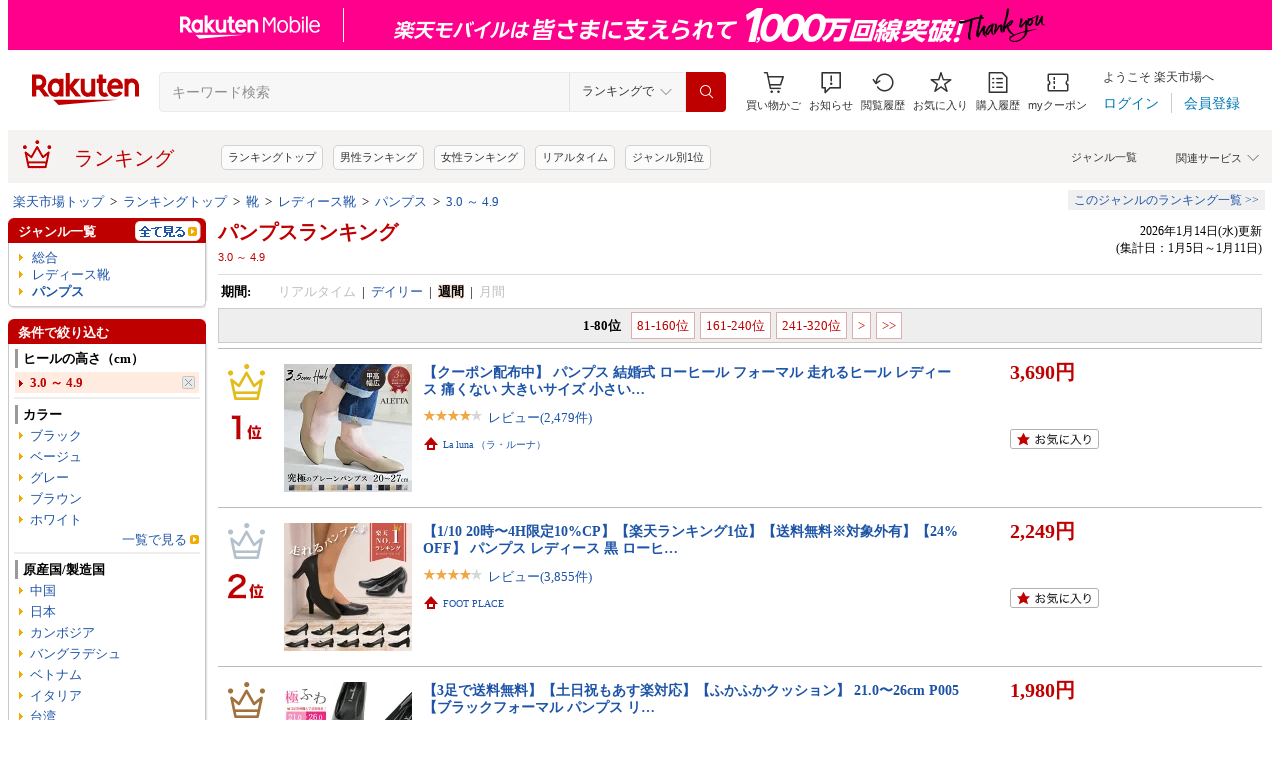

--- FILE ---
content_type: text/html; charset=UTF-8
request_url: https://ranking.rakuten.co.jp/weekly/216141/tags=1000546/
body_size: 41678
content:





<!DOCTYPE html>
<html lang="ja">
<head>
    
    <meta charset="UTF-8">
    <link rel="stylesheet" href="https://r.r10s.jp/com/inc/navi/css/ricmn_header.css">
    
<link rel="stylesheet" type="text/css" media="screen" href="https://r.r10s.jp/evt/event/ranking/mayall/8.0.4/pc/css/common_layout.css?date=260121">
<style type="text/css">
	.menuHeader .genreIcon {
		padding : 0 0 0px 46px;
		background: url("https://r.r10s.jp/evt/event/ranking/mayall/8.0.4/pc/img/ranking/icon_daily.gif") no-repeat scroll 0 0 transparent;
	
	}
	.whiteHeader {
		padding-top : 6px;
		background : url("https://r.r10s.jp/evt/event/ranking/mayall/8.0.4/pc/img/navi_bg_top.gif") no-repeat scroll 0 0 transparent;
	}
	.menuSitemap {
		background: url("https://r.r10s.jp/evt/event/ranking/mayall/8.0.4/pc/img/ranking/iconArrow01.gif") no-repeat scroll 10px 6px transparent;
		display : block;
		padding-left : 18px;
		width : 175px;
		font-weight : bold;
	}
	.entryColumn02 {
		background:
		url("https://r.r10s.jp/evt/event/ranking/mayall/8.0.4/pc/img/navi_bg_bottom_198.gif")
		no-repeat scroll left bottom transparent;
		padding: 0 0 8px;
		width: 200px;
	}
	
	#itemLazyLoadingImg {
		width : 100%;
		height : 153px;
		background : url(https://r.r10s.jp/evt/event/ranking/mayall/8.0.4/pc/img/loading_icon2.gif) no-repeat;
		background-position : 50% 50%;
	}
</style>
    <link rel="stylesheet" href="https://www.rakuten.co.jp/com/inc/navi/css/ricmn_header_ranking_search.css">
    <link rel="stylesheet" type="text/css" media="screen" href="https://r.r10s.jp/com/css/c/pc/ranking/common_cwd.css">
    <link rel="stylesheet" type="text/css" href="https://r.r10s.jp/com/inc/navi/horizontal/header/common/css/ri_pc_cmn_header-2.1.0.min.css" charset="EUC-JP">
    <script type="text/javascript"> var STATIC_CONTENTS_URL = "https://r.r10s.jp/evt/event/ranking/mayall/8.0.4"; </script>
    <script src="https://r.r10s.jp/evt/event/ranking/mayall/8.0.4/js/jquery-3.6.0.min.js"></script>
    <script src="https://r.r10s.jp/evt/event/ranking/mayall/8.0.4/js/jquery-migrate-3.3.2.min.js"></script>
    <script language="JavaScript" type="text/javascript" src="https://r.r10s.jp/evt/event/ranking/mayall/8.0.4/pc/js/jquery.cookie.js"></script>
    <script language="JavaScript" type="text/javascript" src="https://r.r10s.jp/evt/event/ranking/mayall/8.0.4/pc/js/fingerprint.js"></script>
    <script language="JavaScript" type="text/javascript" src="https://r.r10s.jp/evt/event/ranking/mayall/8.0.4/js/rnk_abtest.js?date=260121"></script>
    <script type="text/javascript" src="https://r.r10s.jp/com/js/d/Rmodules/1.25/Rmodules-1.25.0.min.js?date=260121"></script>
    

        





<style type="text/css">
	.genreMenuLink  {
		display:block ;
		width : 160px;
		background: url(https://r.r10s.jp/evt/event/ranking/mayall/8.0.4/pc/img/ranking/iconArrow01.gif) no-repeat scroll 0 5px transparent;
		padding: 0 0 0 13px !important;
	}
	.genreMenuLinkTag  {
		display:block ;
		width : 160px;
    	font-weight: bold;
		background: url(https://r.r10s.jp/evt/event/ranking/mayall/8.0.4/pc/img/ranking/iconArrow01.gif) no-repeat scroll 0 5px transparent;
		padding: 0 0 0 13px !important;
	}
	.genreMenuLinkShort  {
		display:block ;
		width : 65px;
		background: url(https://r.r10s.jp/evt/event/ranking/mayall/8.0.4/pc/img/ranking/iconArrow01.gif) no-repeat scroll 0 5px transparent;
		padding: 0 0 0 10px !important;
	}

	.genreMenuLinkSelected  {
		display:block;
		width:160px;
		font-weight: bold;
		background: url(https://r.r10s.jp/evt/event/ranking/mayall/8.0.4/pc/img/ranking/iconArrow02.gif) no-repeat scroll -3px 2px transparent;
		padding: 0 0 0 13px !important;
	}

	.genreMenuLinkSelectedSideway {
		display:block;
		width:160px;
		font-weight: bold;
		background: url(https://r.r10s.jp/evt/event/ranking/mayall/8.0.4/pc/img/ranking/iconArrow01.gif) no-repeat scroll 0 5px transparent;
		padding: 0 0 0 13px !important;
	}
	.genreLine {
		padding-top : 10px;	
		margin-top : 5px;
		background: url(https://r.r10s.jp/evt/event/ranking/mayall/8.0.4/pc/img/ranking/dot_01.gif) repeat-x scroll 0 0 transparent;
	}
	
    </style>



<link rel="stylesheet" type="text/css" media="screen" href="https://r.r10s.jp/evt/event/ranking/mayall/8.0.4/pc/css/public/base_genre_menu.css?date=260121">
<style type="text/css">
	/** サブメニュー定義 **/
	.current2ndTop {
		visibility: hidden;
		display: block;
		width : 207px;
		background: url(https://r.r10s.jp/evt/event/ranking/mayall/8.0.4/pc/img/genremenu/menubgtop3.gif) no-repeat scroll center top transparent !important;
		padding-top: 1px !important;
		height: 500px;
	}

	.current3rdTop {
		visibility: hidden;
		display: block;
		width : 207px;
		background: url(https://r.r10s.jp/evt/event/ranking/mayall/8.0.4/pc/img/genremenu/menubgtop3.gif) no-repeat scroll center top transparent !important;
		padding: 1px 0 0 0 !important;
		margin-top: -1px !important;
		height: 500px;
	}

	.current2ndBottom {	
		width : 197px;
		margin: 0 1px 0 1px;
		padding: 0 5px 3px 5px;
		background: url(https://r.r10s.jp/evt/event/ranking/mayall/8.0.4/pc/img/genremenu/menubgbottom3.gif) no-repeat scroll center bottom transparent !important;
		position:absolute;
	}
	.current3rdBottom {	
		width : 197px;
		margin: 0 1px 0 0;
		padding: 0 6px 3px 5px;
		background: url(https://r.r10s.jp/evt/event/ranking/mayall/8.0.4/pc/img/genremenu/menubgbottom3.gif) no-repeat scroll center bottom transparent !important;
		position:absolute;
	}
	
	.rankingSiteMap3rd {
    	background: url(https://r.r10s.jp/evt/event/ranking/mayall/8.0.4/pc/img/genremenu/dot_01.gif) repeat-x scroll 0 0 transparent !important;
    	padding: 1px 0 0 0 !important;
    	margin: 0 0 0 1px !important;
    	text-align: right;
    	width: 194px;
	}
	.rankingSiteMap {
		padding : 1px 1px 0 0;
		width : 197px;
		background: url(https://r.r10s.jp/evt/event/ranking/mayall/8.0.4/pc/img/genremenu/dot_01.gif) repeat-x scroll 0 0 transparent !important;
		text-align: right;
	}
	.rankingGenreBox {
		position:relative;
		background: url(https://r.r10s.jp/evt/event/ranking/mayall/8.0.4/pc/img/genremenu/genrecontents_bg_02.gif);
    	padding: 3px 3px 0px 3px;
    	zoom : 1;
	}
	.rankingIconArrowR {
		margin-top : 5px;
		float : right;
		background : url(https://r.r10s.jp/evt/event/ranking/mayall/8.0.4/pc/img/genremenu/bg_icon_logo.gif) no-repeat scroll 0 0 transparent;
		background-position: -10px -199px;
    	position : relative;
	}
	.rankingSubMenuTop {
		padding-top : 2px;
		width : auto;
		background: url(https://r.r10s.jp/evt/event/ranking/mayall/8.0.4/pc/img/genremenu/menubgtop3.gif) no-repeat scroll center top transparent;	
	}
	.rankingSubMenuBottom {
		width : auto;
		background: url(https://r.r10s.jp/evt/event/ranking/mayall/8.0.4/pc/img/genremenu/menubgbottom3.gif) no-repeat scroll center bottom transparent;
	}
	.rankingSubMenuBottom ul{
		background: url(https://r.r10s.jp/evt/event/ranking/mayall/8.0.4/pc/img/genremenu/whitebg.gif) no-repeat scroll 0 0 transparent;
		display: block;
		margin-right: 3px;
		padding: 4px 0;
	}
	.rankingSubMenuBottom a {
		display: block;
		width : 165px;
		padding: 3px 3px 3px 28px !important;
		background: url(https://r.r10s.jp/evt/event/ranking/mayall/8.0.4/pc/img/ranking/iconArrow01.gif) no-repeat scroll 20px 7px transparent;
	}
	.rankingSubMenuBottom .sitemap {
		padding : 3px 0 3px 0px;
		width : 195px;
		background: url(https://r.r10s.jp/evt/event/ranking/mayall/8.0.4/pc/img/genremenu/dot_01.gif) repeat-x scroll 0 0 transparent;
	}
	/*The following tags are originally from back_to_top_css.html*/
	.backToTopBox {
		margin : 1px;
	}

	.backToTop {
		float: right;
		background:
			url("https://r.r10s.jp/evt/event/ranking/mayall/8.0.4/pc/img/ranking/iconArrow03.gif")
			no-repeat scroll 0 5px transparent;
		padding: 0 0 0 13px !important;
	}
	
</style>

<link rel="stylesheet" type="text/css" media="screen" href="https://r.r10s.jp/evt/event/ranking/mayall/8.0.4/pc/css/ranking/ranking-default.css?date=260121">
<style type="text/css"> 
	.rnkTop_shop {
		background: url(https://r.r10s.jp/evt/event/ranking/mayall/8.0.4/pc/img/ranking/flat_icn_shop.gif) no-repeat;
		padding: 0 0 0 20px;
		font-size: 77% !important;
	}
    .rnkRanking_genreLink a {
		background: url(https://r.r10s.jp/evt/event/ranking/mayall/8.0.4/pc/img/ranking/iconArrow01.gif) no-repeat scroll 0 4px transparent;
		font-weight: bold;
		padding-left: 10px;
	} 
	.rnkRankingRealTimeTab_off {
		cursor: pointer;
		background: url(https://r.r10s.jp/evt/event/ranking/mayall/8.0.4/pc/img/ranking/tab/tab_realtime_def.gif) no-repeat 0 0px;
	}
	.rnkRanking_shop{
		background: url(https://r.r10s.jp/evt/event/ranking/mayall/8.0.4/pc/img/ranking/flat_icn_shop.gif) no-repeat;
		padding: 0 0 0 20px;
		font-size: 77% !important;
		margin: 10px 0 0 0;
	}
	.rnkRanking_starON {
		float: left;
		width: 12px;
		height: 12px;
		background: url(https://r.r10s.jp/evt/event/ranking/mayall/8.0.4/pc/img/ranking/star_on.gif) no-repeat;
	}
	.rnkRankingDailyTab_on {
		background: url(https://r.r10s.jp/evt/event/ranking/mayall/8.0.4/pc/img/ranking/tab/tab_daily_on.gif) no-repeat 0 0;
	}
	.rnkRankingRealTimeTab_on {
		background: url(https://r.r10s.jp/evt/event/ranking/mayall/8.0.4/pc/img/ranking/tab/tab_realtime_on.gif) no-repeat 0 0;
	}
	.rnkRankingDailyTab_off {
		cursor: pointer;
		background: url(https://r.r10s.jp/evt/event/ranking/mayall/8.0.4/pc/img/ranking/tab/tab_daily_def.gif) no-repeat 0 0px;
	}
	.rnkRanking_starOFF {
		float: left;
		width: 12px;
		height: 12px;
		background: url(https://r.r10s.jp/evt/event/ranking/mayall/8.0.4/pc/img/ranking/star_off.gif) no-repeat;
	}
	.rnkRanking_starHALF {
		float: left;
		width: 12px;
		height: 12px;
		background: url(https://r.r10s.jp/evt/event/ranking/mayall/8.0.4/pc/img/ranking/star_half.gif) no-repeat;
	}

	.rnk39shopIcon {
		background: url(https://r.r10s.jp/evt/event/ranking/mayall/8.0.4/pc/img/shipping/39Shop.svg) no-repeat;
		width: 76px;
		height: 16px;
		margin-top: 4px;
	}
</style>

<link rel="stylesheet" type="text/css" media="screen" href="https://r.r10s.jp/evt/event/ranking/mayall/8.0.4/pc/css/public/ranking_link_map.css?date=260121">
<style type="text/css">
	#rankingLinkBaseBox .rankingLinkBox a {
		padding: 3px 3px 3px 18px !important;
		background: url(https://r.r10s.jp/evt/event/ranking/mayall/8.0.4/pc/img/ranking/iconArrow01.gif) no-repeat scroll 10px 7px transparent;
	}
</style>

<style type="text/css">
	#left-sidebar .ritLy2Inr #tagMenu .tagGroup {
		padding:5px 5px 0 5px;
	}

	.tagGroup .tagTitle {
		padding:1px 0 1px 5px;
		border-left:3px solid #999;
		font-weight:bold;
	}

	.tagGroup .subGroupName {
		margin-top:4px;
		padding:2px 0 2px 15px;
		font-weight:bold;
	}

	.tagGroup .subTagName {
		padding:2px 0 2px 25px;
		background-image:url(https://r.r10s.jp/evt/event/ranking/mayall/8.0.4/pc/img/ranking/iconArrow01.gif);
		background-repeat:no-repeat;
		background-position:16px 6px;
	}

	.tagGroup .selectedParentBox {
		margin-top:4px;
		background-color:#ffebe0;
		background-image:url("https://r.r10s.jp/evt/event/ranking/mayall/img/tag/icon_arrow_red_down.gif");
		background-repeat:no-repeat;
		background-position:2px 8px;
		padding:2px 0 2px 15px;
	}

	.tagGroup .selectedCurrentBox {
		margin-top:4px;
		background-color:#ffebe0;background-image:url("https://r.r10s.jp/evt/event/ranking/mayall/img/tag/icon_triangle_red_left.gif");
		background-repeat:no-repeat;
		background-position:4px 8px;
		padding:2px 0 2px 15px;
	}

	#tagMenu .tagGroup .selectedTagLink {
		background:url("https://r.r10s.jp/evt/event/ranking/mayall/img/tag/icon_cancel_off.gif") no-repeat scroll 152px 2px transparent;
		display:block;
		width:149px;
		height:100%;
		padding-right:20px;
		color:#bf0000;
		font-weight:bold;
	}

	.tagGroup .selectedTagLink:hover .selectedTagName {
		background-image:none;
		text-decoration:underline;
	}

	.tagGroup .unSelectedTagBox {
		background:url(https://r.r10s.jp/evt/event/ranking/mayall/8.0.4/pc/img/ranking/iconArrow01.gif) no-repeat scroll 4px 6px transparent;
		margin-top:2px;
		padding:1px 0 1px 15px;
	}

	.tagGroup .unSelectedTagBox .unSelectedTagLink {
		display:block;
		width:159px;
		height:100%;
		padding:1px 10px 0 0;
	}

	.tagGroup .tagLink {
		display:block;
		width:100%;
		height:100%;
		word-break:break-all;
		word-wrap:break-word;
	}

	.tagMenuLine {
		margin:4px 5px 0 5px;
		height:1px;
		border-top:2px solid #eee;
	}

	.tagMenuListView {
		margin-top:2px;
		padding-right:12px;
		color:#1D54A7;
		text-align:right;
		background:url("https://r.r10s.jp/com/img/home/beta/201010/bigtri.gif") no-repeat scroll right center transparent;
		cursor:pointer;
	}

	#rnkTagPopup {
		visibility:hidden;
	}

	#rnkTagPopupWindow {
		position:absolute;
		z-index:10010;
		background:#fff;
		width:690px;
		border:solid 1px #000;
		box-shadow:2px 2px 3px #aaa;
	}

	#rnkTagListHeader {
		padding:3px 0;
		color:#fff;
		font-size:120%;
		background:#686868;
	}

	#rnkTagListSearch {
		margin-top:23px;
		padding-left:23px;
	}

	#rnkTagListNarrowing {
		width:400px;
		vertical-align:top;
		margin:0;
		height:17px;
		border:1px solid #ccc;
	}

	#rnkTagListBody {
		margin:10px 11px 23px 23px;
		min-height:250px;
		max-height:400px;
		_height:300px;
		overflow-y:auto;
		scrollbar-face-color:#ababab;
		scrollbar-track-color:#eee;
	}

	.rnkTagListTitle {
		float:left;
		padding-left:15px;
		padding-top:3px;
		font-weight:bold;
	}

	#rnkTagListClose {
		float:right;
		padding-right:10px;
		*margin-right:10px;
		padding-top:2px;
	}

	.rnkTagListTag {
		background:url(https://r.r10s.jp/evt/event/ranking/mayall/8.0.4/pc/img/ranking/iconArrow01.gif) no-repeat left 6px;
		float:left;
		width:200px;
		padding:0 5px 0 8px;
		margin-bottom:10px;
		word-break:break-all;
		word-wrap:break-word;
	}

	#rnkTagSchBtn,#rnkTagListClose {
		cursor:pointer;
		*padding:1px 0 0 0;
	}
</style>
<link rel="stylesheet" type="text/css" media="screen" href="https://r.r10s.jp/evt/event/ranking/mayall/8.0.4/pc/css/genre/genre_list.css?date=260121">
<link rel="stylesheet" type="text/css" media="screen" href="https://r.r10s.jp/evt/event/ranking/mayall/8.0.4/pc/css/genre/genre-1.0.2.css?date=260121">
<link rel="stylesheet" type="text/css" media="screen" href="https://r.r10s.jp/evt/event/ranking/mayall/8.0.4/pc/css/genre/dart.css?date=260121">
<link rel="stylesheet" type="text/css" media="screen" href="https://r.r10s.jp/evt/event/ranking/mayall/8.0.4/pc/css/genre/related_genres.css?date=260121">
<link rel="stylesheet" type="text/css" media="screen" href="https://r.r10s.jp/evt/event/ranking/mayall/8.0.4/pc/css/public/ajax_parts.css?date=260121">
<link rel="stylesheet" type="text/css" media="screen" href="https://r.r10s.jp/evt/event/ranking/mayall/8.0.4/pc/css/ranking/ranking_pager.css?date=260121">
<link rel="stylesheet" type="text/css" media="screen" href="https://r.r10s.jp/evt/event/ranking/mayall/8.0.4/pc/css/ranking/ranking_ad.css?date=260121">
<link rel="stylesheet" type="text/css" media="screen" href="https://r.r10s.jp/com/js/d/common/plugin/jquery-ui/jquery-ui-1.8.16.css">
<link rel="stylesheet" type="text/css" media="screen" href="https://r.r10s.jp/evt/event/ranking/mayall/8.0.4/pc/css/api.css?date=260121">
<link rel="stylesheet" type="text/css" media="screen" href="https://r.r10s.jp/evt/event/ranking/mayall/8.0.4/pc/css/public/recommend.css?date=260121">
<link rel="stylesheet" type="text/css" href="https://r.r10s.jp/evt/event/ranking/mayall/8.0.4/pc/css/public/ranking_bookmark.css?date=260121">
    <!-- helpers.min JS -->
    <script language="JavaScript" type="text/javascript" src="https://r.r10s.jp/com/js/d/rjs/rjs_helpers.min.js"></script>
    <!-- /helpers.min JS -->
    <!-- slideshow.min JS -->
    <script language="JavaScript" type="text/javascript" src="https://r.r10s.jp/com/js/d/rjs/rjs_slideshow.min.js"></script>
    <!-- /slideshow.min JS -->
    <script src="https://r.r10s.jp/evt/event/ranking/mayall/8.0.4/pc/js/public/ranking-jquery-ui-1.9.2.js" type="text/javascript" language="JavaScript"></script>
    <title>【楽天市場】パンプス（ヒールの高さ（cm）:3.0 ～ 4.9） | 人気・おすすめランキング1位～（売れ筋商品） - 週間ランキング</title>
    <meta name="Description" content="楽天ランキング－「パンプス」×ヒールの高さ（cm）:3.0 ～ 4.9（レディース靴 ＜ 靴）の人気商品ランキング！口コミ（レビュー）も多数。今、売れている商品はコレ！話題の最新トレンドをリアルタイムにチェック。男女別の週間･月間ランキングであなたの欲しい！がきっと見つかります。更新日:2026/01/14">
    <meta name="Keywords" content="パンプス,ヒールの高さ（cm）:3.0 ～ 4.9,レディース靴,靴,ランキング,人気,売れ筋,ヒット商品,週間,楽天市場,通販">
    <link rel="canonical" href="https://ranking.rakuten.co.jp/daily/216141/tags=1000546/">
	   
    


    
        <link rel="next" href="/weekly/216141/tags=1000546/p=2/">
    

    
<meta property="og:type" content="website">
<meta property="og:site_name" content="楽天市場">
<meta property="og:image" content="https://r.r10s.jp/com/img/home/logo/ogp.png">
<meta property="fb:app_id" content="342061105888690">
<!-- 6/21追加分 -->
<link rel="apple-touch-icon" href="https://r.r10s.jp/com/img/home/logo/touch.png">
<!-- 10/1追加分 -->
<link rel="shortcut icon" href="https://jp.rakuten-static.com/1/im/ci/rakuten/favicon/cr.ico">
<link rel="mask-icon" href="https://jp.rakuten-static.com/1/im/ci/rakuten/favicon/Rakuten_SafariPin.svg" color="#bf0000">

</head>
<body id="pageTop">
<div id="rnkWrapper">

	<!-- header -->
	<div>
		



<!-- ヘッダー -->

<link rel="stylesheet" href="https://r.r10s.jp/com/fsa/pages/common-header-mall-standalone/css/main-6c360f9418a02fc34032.bundle.css" charset="utf-8">
<link rel="stylesheet" href="https://r.r10s.jp/com/fsa/pages/common-header-mall-standalone/css/pc~touch-6c360f9418a02fc34032.bundle.css" charset="utf-8">
<link rel="stylesheet" href="https://r.r10s.jp/com/fsa/pages/common-header-mall-standalone/css/pc-6c360f9418a02fc34032.bundle.css" charset="utf-8">


<link rel="stylesheet" href="https://r.r10s.jp/com/inc/navi/horizontal/header/unique/event/common/event_ch_fix_pc.css?v=202304121900">
<div id="common-header-mall-standalone" data-shisa-coverage="100"></div>
<div irc="CommonHeaderMall" data-url="https://www.rakuten.co.jp/" data-settings='[
{
    &quot;tracker&quot;: {
        &quot;params&quot;: {
            &quot;accountId&quot;: 1,
            &quot;serviceId&quot;: 53,
            &quot;pageLayout&quot;: &quot;pc&quot;,
            &quot;pageType&quot;: &quot;ranking&quot;
        }
    },
    &quot;loginUrlSid&quot;: &quot;r34&quot;,
    &quot;registerUrlSid&quot;: &quot;r34&quot;,
    &quot;showSearchBar&quot;: true,
    &quot;showMemberInfoSummary&quot;: true,
    &quot;showSpu&quot;: true,
    &quot;showCartModal&quot;: true,
    &quot;customLogoImageUrl&quot;: false,
    &quot;useTBasketDomain&quot;: true,
    &quot;omniConfig&quot;:{
        &quot;clientId&quot;:&quot;rakuten_ranking_web&quot;,
        &quot;redirectUri&quot;:&quot;https://ranking.rakuten.co.jp/redirectAuth/&quot;
    },
    &quot;api&quot;: {
        &quot;shouldQueryPointInvestInfo&quot;: true,
        &quot;cartApiSid&quot;: 1010,
        &quot;notificationLocId&quot;: 99,
        &quot;shouldUseRestBff&quot;: true,
        &quot;url&quot;: &quot;https://ichiba-common-web-gateway.rakuten.co.jp/ichiba-common/headerinfo/get/v1&quot;,
        &quot;apikey&quot;: &quot;hiItEK28aubxuz2CuZKAaL8fe7DuvqNPR&quot;,
        &quot;clientId&quot;: &quot;ranking&quot;,
        &quot;spuViewType&quot;: &quot;top&quot;,
        &quot;spuSource&quot;: &quot;pc&quot;,
        &quot;spuEncoding&quot;: &quot;UTF-8&quot;,
        &quot;spuAcc&quot;: 1,
        &quot;spuAid&quot;: 1
    },
    &quot;searchSettings&quot;: {
        &quot;submitUrl&quot;: &quot;/search&quot;,
        &quot;method&quot;: &quot;get&quot;,
        &quot;dropdown&quot;: [
            {
                &quot;name&quot;: &quot;ランキングで&quot;,
                &quot;value&quot;: 0
            },
            {
                &quot;name&quot;: &quot;楽天市場の全商品で&quot;,
                &quot;value&quot;: 1
            }
        ],
        &quot;defaultDropdownValue&quot;: 0,
        &quot;dropdownParam&quot;: &quot;smd&quot;,
        &quot;keywordParam&quot;: &quot;stx&quot;,
        &quot;suggestionGenreParam&quot;: &quot;sgid&quot;
    }
}


,
{
	"initialKeyword": null,
	"searchSettings": {
		"hiddenParams": [
			{ "name": "prl", "value": "" },
			{ "name": "pru", "value": "" },
			{ "name": "rvf", "value": "" },
			{ "name": "arf", "value": "" },
			{ "name": "vmd", "value": "0" },
			{ "name": "ptn", "value": "1" },
			{ "name": "srt", "value": "1" },
			{ "name": "sgid", "value": "" }
		]
	}
}

	,{
		"omniConfig":{
			"state": "L3dlZWtseS8yMTYxNDEvdGFncz0xMDAwNTQ2Lw"
		}
	}

]'>
</div>
<div id="ri-cmn-hdr-unique" class="ri-cmn-hdr-unique-r-genre">
	<a href="https://ranking.rakuten.co.jp/" data-postfix="ranking_title" class="ri-cmn-hdr-unique-ttl-link">
		<span class="ri-cmn-hdr-unique-icon ri-cmn-hdr-unique-icon-ranking"></span>
		<h2 class="ri-cmn-hdr-unique-ttl">ランキング</h2>
	</a>
	<div class="ri-cmn-hdr-service-container"><span class="ri-cmn-hdr-service-ttl">関連サービス<span class="ri-cmn-hdr-ar-btm"></span></span>
    <div class="ri-cmn-hdr-service-flame">
        <ul class="ri-cmn-hdr-service-list">
            <li><a href="https://event.rakuten.co.jp/anshin/anshinshopping/brand/">ブランド模造品補償</a></li>
            <li><a href="https://event.rakuten.co.jp/superdeal/">スーパーDEAL</a></li>
            <li><a href="https://ranking.rakuten.co.jp/">ランキング</a></li>
            <li><a href="https://event.rakuten.co.jp/rmagazine/">雑誌コラボ</a></li>
            <li><a href="https://room.rakuten.co.jp/">ROOM</a></li>
            <li><a href="https://event.rakuten.co.jp/guide/freeshippingline/">送料無料</a></li>
            <li><a href="https://event.rakuten.co.jp/coupon/">クーポン</a></li>
            <li><a href="https://event.rakuten.co.jp/gift/">ギフト</a></li>
            <li><a href="https://event.rakuten.co.jp/regular/">定期購入</a></li>
            <li><a href="https://fril.jp/">ラクマ</a></li>
            <li><a href="https://event.rakuten.co.jp/app/">楽天市場アプリ</a></li>
            <li><a href="https://event.rakuten.co.jp/furusato/">ふるさと納税</a></li>
            <li><a href="https://www.rebates.jp/">Rebates</a></li>
        </ul>
    </div><span class="ri-cmn-hdr-top-tail"><span class="ri-cmn-hdr-top-tail-fill"></span></span>
</div>
<!-- /.ri-cmn-hdr-service-container -->

	<div class="searchbar">
		<div class="category-list"><a href="https://directory.rakuten.co.jp/">ジャンル一覧</a></div>
	</div>
	<div class="ri-cmn-hdr-keyword-container">
	<div class="ri-cmn-hdr-keyword-ttl">&nbsp;</div>
	<div class="riCmnSideWrap riMaB9">
		<div class="riCmnSideIn">
			<ul class="riMaB6">

				<li class="riMaB4 riIcnDot"><a href=" https://ranking.rakuten.co.jp/">ランキングトップ</a></li>

				<li class="riMaB4 riIcnDot"><a href=" https://ranking.rakuten.co.jp/daily/gender=male/">男性ランキング</a></li>

				<li class="riMaB4 riIcnDot"><a href=" https://ranking.rakuten.co.jp/daily/gender=female/">女性ランキング</a></li>

				<li class="riMaB4 riIcnDot"><a href=" https://ranking.rakuten.co.jp/realtime/">リアルタイム</a></li>

				<li class="riMaB4 riIcnDot"><a href=" https://ranking.rakuten.co.jp/genre/">ジャンル別1位</a></li>

			</ul>
		</div>
	</div>
</div>
<!-- /.ri-cmn-hdr-keyword-container -->

</div>
<div id="ri-cmn-hdr-config" style="display:none;">
	<div data-config="add-lid">
    <div data-scope="#ri-cmn-hdr-global" data-target="a[data-postfix]" data-prefix="header_global_"></div>
		<div data-scope="#ri-cmn-hdr-unique" data-target="a[data-postfix]" data-prefix="header_ranking_"></div>
		<div data-scope="#ri-cmn-hdr-unique .ri-cmn-hdr-unique-list" data-prefix="header_ranking_list_#NUMBER#" data-count="true"></div>
		<div data-scope="#ri-cmn-hdr-unique .ri-cmn-hdr-service-list" data-prefix="header_ranking_service_#NUMBER#" data-count="true"></div>
		<div data-scope="#ri-cmn-hdr-unique .ri-cmn-hdr-keyword-container" data-prefix="header_reco_search_#NUMBER#" data-count="true"></div>
	</div>
	<div data-config="search-settings" data-use-genre-select="true" data-send-sc-event="true"></div>
	<div data-config="notification-settings" pollingduration="30000" locid="99" badgeflash="true"></div>
	<div data-config="category-menu" data-target=".ri-js-category-menu"></div>
</div>
<script src="https://r.r10s.jp/com/inc/navi/horizontal/header/common/js/header_functions-1.0.0.min.js?v=20170207150122"></script>

<!-- /ヘッダー -->

<!-- Print all_special.html if provided -->
<!-- all special banner ===============================================================================-->

<!-- /all special banner ==============================================================================-->


<!-- Print alert if provided -->
<!-- info banner ===============================================================================-->

<!-- /info banner ==============================================================================-->


<div class="rnkContentsSpace"></div>

<!-- パンくず -->



<div>
	<div id="rnk_pnkz" class="ranking_pnkz">
	
		

			
				<a  href="https://www.rakuten.co.jp/">楽天市場トップ</a>
			
			
				&nbsp;&gt;&nbsp;
			
		

			
				<a  href="/">ランキングトップ</a>
			
			
				&nbsp;&gt;&nbsp;
			
		

			
				<a  href="/weekly/558885/">靴</a>
			
			
				&nbsp;&gt;&nbsp;
			
		

			
				<a  href="/weekly/100480/">レディース靴</a>
			
			
				&nbsp;&gt;&nbsp;
			
		

			
				<a  href="/weekly/216141/">パンプス</a>
			
			
				&nbsp;&gt;&nbsp;
			
		

			
				<a  href="/weekly/216141/tags=1000546/">3.0 ～ 4.9</a>
			
			
		
	
	</div>
	<div id="sitemap" class="ranking_stmp">
	<a  href="/sitemap/shoes/" class="stmpLink">このジャンルのランキング一覧&nbsp;&gt;&gt;</a>
	</div>
</div>
<script type="text/javascript" src="https://r.r10s.jp/com/entf/asset/js/offer-notification-1.1.1.min.js?v=201703231000" charset="utf-8"></script><script type="application/ld+json">
{
"@context": "http://schema.org",
"@type": "BreadcrumbList",
"itemListElement": [
{
"@type": "ListItem",
"position": 1,
"item": {
"@id": "https://www.rakuten.co.jp/",
"name": "&#27005;&#22825;&#24066;&#22580;&#12488;&#12483;&#12503;"
}
},
{
"@type": "ListItem",
"position": 2,
"item": {
"@id": "https://ranking.rakuten.co.jp",
"name": "&#12521;&#12531;&#12461;&#12531;&#12464;&#12488;&#12483;&#12503;"
}
},
{
"@type": "ListItem",
"position": 3,
"item": {
"@id": "https://ranking.rakuten.co.jp/weekly/558885/",
"name": "&#38772;"
}
},
{
"@type": "ListItem",
"position": 4,
"item": {
"@id": "https://ranking.rakuten.co.jp/weekly/100480/",
"name": "&#12524;&#12487;&#12451;&#12540;&#12473;&#38772;"
}
},
{
"@type": "ListItem",
"position": 5,
"item": {
"@id": "https://ranking.rakuten.co.jp/weekly/216141/",
"name": "&#12497;&#12531;&#12503;&#12473;"
}
},
{
"@type": "ListItem",
"position": 6,
"item": {
"@id": "https://ranking.rakuten.co.jp/weekly/216141/tags=1000546/",
"name": "3.0 &#65374; 4.9"
}
}
]
}
</script>


<!-- /パンくず -->

	</div>
	<!-- /header -->
	<div class="rnkContentsSpace"></div>
	<!-- ranking contents -->
	<div id="rnkContainer">
		
<!-- l-id自動付与 -->
<script type="text/javascript">
<!--
var sc_abPatern = "ranking_a_top";
-->
</script>
<!-- /l-id自動付与 -->

<div id="rnkContents">
	<!-- メインコンテンツ -->
	<div id="rnkMainColumn">
		<div id="rnkCenterContents">
			
				














<div>
	<div>
	<!-- タイトル・更新日時 -->
	<div class="rnkContentsTitle1st">
		<h1 id="rnkContentsTitleMain">
			<a href="/daily/216141/">
			パンプスランキング
			</a>
			<!-- New Tag Labels -->
			<div id="rnkTagRankingLabels">3.0 ～ 4.9</div>
		</h1>
		<div id="rnkGenreRanking_updateDate">
			
				2026年1月14日(水)更新<br>
				(集計日：1月5日～1月11日)
			
		</div>
		<div class="clear"></div>
	</div>
	<!-- /タイトル・更新日時 -->
	</div>

	<div class="rnkContentsSpaceS"></div>

	







<dl class="genreRankingSearchCondition">


    <dt>期間:</dt>
    <dd>
    
        
        
        
            
                
                    <span class="gray">リアルタイム</span>
                
            
        
        
            &nbsp;|&nbsp;
        
    
        
        
        
            
                <a href="/daily/216141/tags=1000546/">デイリー</a>
            
        
        
            &nbsp;|&nbsp;
        
    
        
        
        
            
                <span class="current">週間</span>
            
        
        
            &nbsp;|&nbsp;
        
    
        
        
        
            
                
                    <span class="gray">月間</span>
                
            
        
        
    
    </dd>





</dl>


	<div class="rnkContentsSpaceS"></div>
	





    
    <div class="pager">
    
    
            
                <span class="pageDisp current">1-80位</span>
            
    
            
                
                    <a href="/weekly/216141/tags=1000546/p=2/"><span class="pageDisp">81-160位</span></a>
                
            
    
            
                
                    <a href="/weekly/216141/tags=1000546/p=3/"><span class="pageDisp">161-240位</span></a>
                
            
    
            
                
                    <a href="/weekly/216141/tags=1000546/p=4/"><span class="pageDisp">241-320位</span></a>
                
            
    
    
        
            <a href="/weekly/216141/tags=1000546/p=2/"><span class="pageDisp">&gt;</span></a>
            <a href="/weekly/216141/tags=1000546/p=4/"><span class="pageDisp">&gt;&gt;</span></a>
        
    
    </div>


	<div class="rnkContentsSpaceS"></div>
	<div style="border-bottom: solid 1px #bbb"></div>

	<!-- ランキング -->
	<div id="rnkRankingMain">
	<script language="JavaScript" type="text/javascript"><!--
		var itemLazyLoad = [];
		var itemLazyLoadOffset = 20;
		var calcDuration = 2;
		var shopUnit = {};
		
	--></script>
	
		
		
		<!-- 1-3 -->
		<div class="rnkRanking_top3box rnkRanking_topBgColor">
			<div class="rnkRanking_rank">
				<div>
					<div class="rnkRanking_rankIcon"><img src="https://r.r10s.jp/evt/event/ranking/mayall/8.0.4/pc/img/ranking/A/flat_rank01.gif" width="56" alt="1位"></div>
				</div>
			</div>

		<!-- /1-3 -->
		
			<div class="rnkRanking_image">
				<div class="rnkRanking_imageBox">
					<a href="https://item.rakuten.co.jp/play-back/21002701/"><span></span><img src="https://tshop.r10s.jp/play-back/cabinet/pumps4/imgrc0098594175.jpg?fitin=128:128" alt="【クーポン配布中】 パンプス 結婚式 ローヒール フォーマル 走れるヒール レディース 痛くない 大きいサイズ 小さいサイズ 3.5cm 幅広 走れる 外反母趾気味 甲高 送料無料 ※沖縄除く リクルート ラウンドトゥ 究極のプレーン アレッタ 柔らかい ALETTA"></a>
				</div>
			</div>
			<div style="margin-left: 205px;">
			<div class="rnkRanking_detail">
				<div>
					<div>
						<div class="rnkRanking_upperbox">
							<div class="rnkRanking_itemName"><a href="https://item.rakuten.co.jp/play-back/21002701/">【クーポン配布中】 パンプス 結婚式 ローヒール フォーマル 走れるヒール レディース 痛くない 大きいサイズ 小さい&hellip;</a></div>
							<div>
								<div class="rnkRanking_starBox">
									
										
											
												<div class="rnkRanking_starON"></div>
											
												<div class="rnkRanking_starON"></div>
											
												<div class="rnkRanking_starON"></div>
											
												<div class="rnkRanking_starON"></div>
											
												<div class="rnkRanking_starOFF"></div>
											
										
										<div class="rnkRanking_starTgif"><img src="https://r.r10s.jp/com/img/home/t.gif" width="5" height="1" alt=""></div>
										<div><a href="https://review.rakuten.co.jp/item/1/239867_10000806/1.1/">レビュー(2,479件)</a></div>
									
								</div>
							</div>
							<div class="rnkRanking_shop"><a href="https://www.rakuten.co.jp/play-back/">La luna （ラ・ルーナ）</a></div>
							<div id="rnkRanking_39shop1"></div>
						</div>
					</div>
				</div>
			</div>
			<div style="float: right; width: 30%;">
				
				<div class="rnk_fixedRightBox">
					<div class="rnkRanking_price">3,690円</div>
					
				</div>
				<div class="clear"></div>
				<!-- item bookmark area -->
				<div class="genreRankingBookMarkBox">
					<div style="padding:0 0 0 0 ;" class="bookmarkArea">
						<div style="display:none" class="itemBookmarkParams"
							data-item-svid = "106"
							data-shop-svid = "240"
							data-item-id = "10000806"
							data-shop-id = "239867"
							data-item-type = "1"
						></div>
						<div class="bkm">
							<a href="https://my.bookmark.rakuten.co.jp/?func=reg&svid=106&shop_bid=239867&iid=10000806&itype=1">
								<img alt="お気に入りに追加" src="https://r.r10s.jp/com/img/ranking/share/btn_bookmark.gif" width="89" height="20" style="padding:0px 0;border:0 none;">
							</a>
		    			</div>
					</div>
				</div>
				<!-- /item bookmark area -->
			</div>
			</div>
 			<div class="clear"></div>
		</div>
		

	
		
		
		<!-- 1-3 -->
		<div class="rnkRanking_top3box ">
			<div class="rnkRanking_rank">
				<div>
					<div class="rnkRanking_rankIcon"><img src="https://r.r10s.jp/evt/event/ranking/mayall/8.0.4/pc/img/ranking/A/flat_rank02.gif" width="56" alt="2位"></div>
				</div>
			</div>

		<!-- /1-3 -->
		
			<div class="rnkRanking_image">
				<div class="rnkRanking_imageBox">
					<a href="https://item.rakuten.co.jp/gallery-mc/sg-33/"><span></span><img src="https://tshop.r10s.jp/gold/gallery-mc/images/item/top/gallerymc_sg-33-02.jpg?fitin=128:128" alt="【1/10 20時〜4H限定10%CP】【楽天ランキング1位】【送料無料※対象外有】【24%OFF】 パンプス レディース 黒 ローヒール ブラック 痛くない 柔らか ぺたんこ リクルート 冠婚葬祭 オフィス 仕事 ビジネス ロメオバレンチノ 就活 3E 幅広 フォーマル プレーン ストラップ ロ"></a>
				</div>
			</div>
			<div style="margin-left: 205px;">
			<div class="rnkRanking_detail">
				<div>
					<div>
						<div class="rnkRanking_upperbox">
							<div class="rnkRanking_itemName"><a href="https://item.rakuten.co.jp/gallery-mc/sg-33/">【1/10 20時〜4H限定10%CP】【楽天ランキング1位】【送料無料※対象外有】【24%OFF】 パンプス レディース 黒 ローヒ&hellip;</a></div>
							<div>
								<div class="rnkRanking_starBox">
									
										
											
												<div class="rnkRanking_starON"></div>
											
												<div class="rnkRanking_starON"></div>
											
												<div class="rnkRanking_starON"></div>
											
												<div class="rnkRanking_starON"></div>
											
												<div class="rnkRanking_starOFF"></div>
											
										
										<div class="rnkRanking_starTgif"><img src="https://r.r10s.jp/com/img/home/t.gif" width="5" height="1" alt=""></div>
										<div><a href="https://review.rakuten.co.jp/item/1/276086_10028457/1.1/">レビュー(3,855件)</a></div>
									
								</div>
							</div>
							<div class="rnkRanking_shop"><a href="https://www.rakuten.co.jp/gallery-mc/">FOOT PLACE</a></div>
							<div id="rnkRanking_39shop2"></div>
						</div>
					</div>
				</div>
			</div>
			<div style="float: right; width: 30%;">
				
				<div class="rnk_fixedRightBox">
					<div class="rnkRanking_price">2,249円</div>
					
				</div>
				<div class="clear"></div>
				<!-- item bookmark area -->
				<div class="genreRankingBookMarkBox">
					<div style="padding:0 0 0 0 ;" class="bookmarkArea">
						<div style="display:none" class="itemBookmarkParams"
							data-item-svid = "106"
							data-shop-svid = "240"
							data-item-id = "10028457"
							data-shop-id = "276086"
							data-item-type = "1"
						></div>
						<div class="bkm">
							<a href="https://my.bookmark.rakuten.co.jp/?func=reg&svid=106&shop_bid=276086&iid=10028457&itype=1">
								<img alt="お気に入りに追加" src="https://r.r10s.jp/com/img/ranking/share/btn_bookmark.gif" width="89" height="20" style="padding:0px 0;border:0 none;">
							</a>
		    			</div>
					</div>
				</div>
				<!-- /item bookmark area -->
			</div>
			</div>
 			<div class="clear"></div>
		</div>
		

	
		
		
		<!-- 1-3 -->
		<div class="rnkRanking_top3box ">
			<div class="rnkRanking_rank">
				<div>
					<div class="rnkRanking_rankIcon"><img src="https://r.r10s.jp/evt/event/ranking/mayall/8.0.4/pc/img/ranking/A/flat_rank03.gif" width="56" alt="3位"></div>
				</div>
			</div>

		<!-- /1-3 -->
		
			<div class="rnkRanking_image">
				<div class="rnkRanking_imageBox">
					<a href="https://item.rakuten.co.jp/kyonenya/p005/"><span></span><img src="https://tshop.r10s.jp/kyonenya/cabinet/018/p005-1980m.jpg?fitin=128:128" alt="【3足で送料無料】【土日祝もあす楽対応】【ふかふかクッション】 21.0〜26cm P005【ブラックフォーマル パンプス リクルート パンプス 通勤 ビジネス 低反発クッション 3E フォーマル パンプス 黒 喪服 靴 冠婚葬祭 ビジネスシューズ 痛くない 疲れない 歩きやすい 広幅】"></a>
				</div>
			</div>
			<div style="margin-left: 205px;">
			<div class="rnkRanking_detail">
				<div>
					<div>
						<div class="rnkRanking_upperbox">
							<div class="rnkRanking_itemName"><a href="https://item.rakuten.co.jp/kyonenya/p005/">【3足で送料無料】【土日祝もあす楽対応】【ふかふかクッション】 21.0〜26cm P005【ブラックフォーマル パンプス リ&hellip;</a></div>
							<div>
								<div class="rnkRanking_starBox">
									
										
											
												<div class="rnkRanking_starON"></div>
											
												<div class="rnkRanking_starON"></div>
											
												<div class="rnkRanking_starON"></div>
											
												<div class="rnkRanking_starON"></div>
											
												<div class="rnkRanking_starOFF"></div>
											
										
										<div class="rnkRanking_starTgif"><img src="https://r.r10s.jp/com/img/home/t.gif" width="5" height="1" alt=""></div>
										<div><a href="https://review.rakuten.co.jp/item/1/219975_10003035/1.1/">レビュー(10,163件)</a></div>
									
								</div>
							</div>
							<div class="rnkRanking_shop"><a href="https://www.rakuten.co.jp/kyonenya/">京都スタイル</a></div>
							<div id="rnkRanking_39shop3"></div>
						</div>
					</div>
				</div>
			</div>
			<div style="float: right; width: 30%;">
				
				<div class="rnk_fixedRightBox">
					<div class="rnkRanking_price">1,980円</div>
					
				</div>
				<div class="clear"></div>
				<!-- item bookmark area -->
				<div class="genreRankingBookMarkBox">
					<div style="padding:0 0 0 0 ;" class="bookmarkArea">
						<div style="display:none" class="itemBookmarkParams"
							data-item-svid = "106"
							data-shop-svid = "240"
							data-item-id = "10003035"
							data-shop-id = "219975"
							data-item-type = "1"
						></div>
						<div class="bkm">
							<a href="https://my.bookmark.rakuten.co.jp/?func=reg&svid=106&shop_bid=219975&iid=10003035&itype=1">
								<img alt="お気に入りに追加" src="https://r.r10s.jp/com/img/ranking/share/btn_bookmark.gif" width="89" height="20" style="padding:0px 0;border:0 none;">
							</a>
		    			</div>
					</div>
				</div>
				<!-- /item bookmark area -->
			</div>
			</div>
 			<div class="clear"></div>
		</div>
		

	
		
		
		<!-- 4- -->
		<div class="rnkRanking_after4box">
			<div class="rnkRanking_rank">
				<div>
					<div class="rnkRanking_dispRank">4<span class="rnkRanking_dispRankExt">位</span></div>
				</div>
			</div>
		<!-- /4- -->
		
			<div class="rnkRanking_image">
				<div class="rnkRanking_imageBox">
					<a href="https://item.rakuten.co.jp/outletshoes/15328/"><span></span><img src="https://tshop.r10s.jp/outletshoes/cabinet/fw22mdpp/m15328-001.jpg?fitin=128:128" alt="パンプス 痛くない 歩きやすい 走れる 幅広 4E ポインテッドトゥ 4cmヒール ローヒール 大きいサイズ 小さいサイズ オフィス 結婚式 フォーマル ブラック 黒 走れるパンプス 卒業式 入学式 最強配送"></a>
				</div>
			</div>
			<div style="margin-left: 205px;">
			<div class="rnkRanking_detail">
				<div>
					<div>
						<div class="rnkRanking_upperbox">
							<div class="rnkRanking_itemName"><a href="https://item.rakuten.co.jp/outletshoes/15328/">パンプス 痛くない 歩きやすい 走れる 幅広 4E ポインテッドトゥ 4cmヒール ローヒール 大きいサイズ 小さいサイズ オ&hellip;</a></div>
							<div>
								<div class="rnkRanking_starBox">
									
										
											
												<div class="rnkRanking_starON"></div>
											
												<div class="rnkRanking_starON"></div>
											
												<div class="rnkRanking_starON"></div>
											
												<div class="rnkRanking_starON"></div>
											
												<div class="rnkRanking_starOFF"></div>
											
										
										<div class="rnkRanking_starTgif"><img src="https://r.r10s.jp/com/img/home/t.gif" width="5" height="1" alt=""></div>
										<div><a href="https://review.rakuten.co.jp/item/1/200686_10014605/1.1/">レビュー(1,176件)</a></div>
									
								</div>
							</div>
							<div class="rnkRanking_shop"><a href="https://www.rakuten.co.jp/outletshoes/">welleg from アウトレットシューズ</a></div>
							<div id="rnkRanking_39shop4"></div>
						</div>
					</div>
				</div>
			</div>
			<div style="float: right; width: 30%;">
				
				<div class="rnk_fixedRightBox">
					<div class="rnkRanking_price">3,899円</div>
					
				</div>
				<div class="clear"></div>
				<!-- item bookmark area -->
				<div class="genreRankingBookMarkBox">
					<div style="padding:0 0 0 0 ;" class="bookmarkArea">
						<div style="display:none" class="itemBookmarkParams"
							data-item-svid = "106"
							data-shop-svid = "240"
							data-item-id = "10014605"
							data-shop-id = "200686"
							data-item-type = "1"
						></div>
						<div class="bkm">
							<a href="https://my.bookmark.rakuten.co.jp/?func=reg&svid=106&shop_bid=200686&iid=10014605&itype=1">
								<img alt="お気に入りに追加" src="https://r.r10s.jp/com/img/ranking/share/btn_bookmark.gif" width="89" height="20" style="padding:0px 0;border:0 none;">
							</a>
		    			</div>
					</div>
				</div>
				<!-- /item bookmark area -->
			</div>
			</div>
 			<div class="clear"></div>
		</div>
		

	
		
		
		<!-- 4- -->
		<div class="rnkRanking_after4box">
			<div class="rnkRanking_rank">
				<div>
					<div class="rnkRanking_dispRank">5<span class="rnkRanking_dispRankExt">位</span></div>
				</div>
			</div>
		<!-- /4- -->
		
			<div class="rnkRanking_image">
				<div class="rnkRanking_imageBox">
					<a href="https://item.rakuten.co.jp/amiami345/cx2413/"><span></span><img src="https://tshop.r10s.jp/amiami345/cabinet/im/1807/cx2413_01.jpg?fitin=128:128" alt="500円offクーポン◆【試着チケット対象】パンプス ローヒール 歩きやすい 痛くない 疲れない 走れる ポインテッドトゥ 3センチヒール かかとクッション 柔らか 脱げない 秋冬 小さいサイズ 大きいサイズ レディース ブラック クロコ CX2413"></a>
				</div>
			</div>
			<div style="margin-left: 205px;">
			<div class="rnkRanking_detail">
				<div>
					<div>
						<div class="rnkRanking_upperbox">
							<div class="rnkRanking_itemName"><a href="https://item.rakuten.co.jp/amiami345/cx2413/">500円offクーポン◆【試着チケット対象】パンプス ローヒール 歩きやすい 痛くない 疲れない 走れる ポインテッドトゥ&hellip;</a></div>
							<div>
								<div class="rnkRanking_starBox">
									
										
											
												<div class="rnkRanking_starON"></div>
											
												<div class="rnkRanking_starON"></div>
											
												<div class="rnkRanking_starON"></div>
											
												<div class="rnkRanking_starON"></div>
											
												<div class="rnkRanking_starOFF"></div>
											
										
										<div class="rnkRanking_starTgif"><img src="https://r.r10s.jp/com/img/home/t.gif" width="5" height="1" alt=""></div>
										<div><a href="https://review.rakuten.co.jp/item/1/210976_10017403/1.1/">レビュー(2,102件)</a></div>
									
								</div>
							</div>
							<div class="rnkRanking_shop"><a href="https://www.rakuten.co.jp/amiami345/">アミアミ AmiAmi</a></div>
							<div id="rnkRanking_39shop5"></div>
						</div>
					</div>
				</div>
			</div>
			<div style="float: right; width: 30%;">
				
				<div class="rnk_fixedRightBox">
					<div class="rnkRanking_price">3,490円</div>
					
				</div>
				<div class="clear"></div>
				<!-- item bookmark area -->
				<div class="genreRankingBookMarkBox">
					<div style="padding:0 0 0 0 ;" class="bookmarkArea">
						<div style="display:none" class="itemBookmarkParams"
							data-item-svid = "106"
							data-shop-svid = "240"
							data-item-id = "10017403"
							data-shop-id = "210976"
							data-item-type = "1"
						></div>
						<div class="bkm">
							<a href="https://my.bookmark.rakuten.co.jp/?func=reg&svid=106&shop_bid=210976&iid=10017403&itype=1">
								<img alt="お気に入りに追加" src="https://r.r10s.jp/com/img/ranking/share/btn_bookmark.gif" width="89" height="20" style="padding:0px 0;border:0 none;">
							</a>
		    			</div>
					</div>
				</div>
				<!-- /item bookmark area -->
			</div>
			</div>
 			<div class="clear"></div>
		</div>
		

	
		
		
		<!-- 4- -->
		<div class="rnkRanking_after4box">
			<div class="rnkRanking_rank">
				<div>
					<div class="rnkRanking_dispRank">6<span class="rnkRanking_dispRankExt">位</span></div>
				</div>
			</div>
		<!-- /4- -->
		
			<div class="rnkRanking_image">
				<div class="rnkRanking_imageBox">
					<a href="https://item.rakuten.co.jp/play-back/274005032/"><span></span><img src="https://tshop.r10s.jp/play-back/cabinet/pumps4/229005032_top_25aw.jpg?fitin=128:128" alt="【クーポン配布中】 パンプス 黒 痛くない 歩きやすい 4.5cm 黒ヒール ビジネスパンプス スクエアトゥ チャンキーヒール 走れる 甲高 幅広 外反母趾気味 太ヒール 大きいサイズ 小さいサイズ 送料無料 ※沖縄除く ビジネス 究極のプレーン フォーマル 入学式 ALETTA"></a>
				</div>
			</div>
			<div style="margin-left: 205px;">
			<div class="rnkRanking_detail">
				<div>
					<div>
						<div class="rnkRanking_upperbox">
							<div class="rnkRanking_itemName"><a href="https://item.rakuten.co.jp/play-back/274005032/">【クーポン配布中】 パンプス 黒 痛くない 歩きやすい 4.5cm 黒ヒール ビジネスパンプス スクエアトゥ チャンキーヒー&hellip;</a></div>
							<div>
								<div class="rnkRanking_starBox">
									
										
											
												<div class="rnkRanking_starON"></div>
											
												<div class="rnkRanking_starON"></div>
											
												<div class="rnkRanking_starON"></div>
											
												<div class="rnkRanking_starON"></div>
											
												<div class="rnkRanking_starOFF"></div>
											
										
										<div class="rnkRanking_starTgif"><img src="https://r.r10s.jp/com/img/home/t.gif" width="5" height="1" alt=""></div>
										<div><a href="https://review.rakuten.co.jp/item/1/239867_10001467/1.1/">レビュー(234件)</a></div>
									
								</div>
							</div>
							<div class="rnkRanking_shop"><a href="https://www.rakuten.co.jp/play-back/">La luna （ラ・ルーナ）</a></div>
							<div id="rnkRanking_39shop6"></div>
						</div>
					</div>
				</div>
			</div>
			<div style="float: right; width: 30%;">
				
				<div class="rnk_fixedRightBox">
					<div class="rnkRanking_price">3,690円</div>
					
				</div>
				<div class="clear"></div>
				<!-- item bookmark area -->
				<div class="genreRankingBookMarkBox">
					<div style="padding:0 0 0 0 ;" class="bookmarkArea">
						<div style="display:none" class="itemBookmarkParams"
							data-item-svid = "106"
							data-shop-svid = "240"
							data-item-id = "10001467"
							data-shop-id = "239867"
							data-item-type = "1"
						></div>
						<div class="bkm">
							<a href="https://my.bookmark.rakuten.co.jp/?func=reg&svid=106&shop_bid=239867&iid=10001467&itype=1">
								<img alt="お気に入りに追加" src="https://r.r10s.jp/com/img/ranking/share/btn_bookmark.gif" width="89" height="20" style="padding:0px 0;border:0 none;">
							</a>
		    			</div>
					</div>
				</div>
				<!-- /item bookmark area -->
			</div>
			</div>
 			<div class="clear"></div>
		</div>
		

	
		
		
		<!-- 4- -->
		<div class="rnkRanking_after4box">
			<div class="rnkRanking_rank">
				<div>
					<div class="rnkRanking_dispRank">7<span class="rnkRanking_dispRankExt">位</span></div>
				</div>
			</div>
		<!-- /4- -->
		
			<div class="rnkRanking_image">
				<div class="rnkRanking_imageBox">
					<a href="https://item.rakuten.co.jp/outletshoes/aa1pp-k13000/"><span></span><img src="https://tshop.r10s.jp/outletshoes/cabinet/fw25mdpp/13007-001.jpg?fitin=128:128" alt="送料無料 パンプス 痛くない 歩きやすい 走れるパンプス 楽 エアスイート ミドルヒールパンプス ローヒール フラットシューズ ぺたんこ レディース ポインテッドトゥ オフィス 通勤 結婚式 パーティー 黒 白 入園式 フォーマル 卒業式 入学式"></a>
				</div>
			</div>
			<div style="margin-left: 205px;">
			<div class="rnkRanking_detail">
				<div>
					<div>
						<div class="rnkRanking_upperbox">
							<div class="rnkRanking_itemName"><a href="https://item.rakuten.co.jp/outletshoes/aa1pp-k13000/">送料無料 パンプス 痛くない 歩きやすい 走れるパンプス 楽 エアスイート ミドルヒールパンプス ローヒール フラット&hellip;</a></div>
							<div>
								<div class="rnkRanking_starBox">
									
										
											
												<div class="rnkRanking_starON"></div>
											
												<div class="rnkRanking_starON"></div>
											
												<div class="rnkRanking_starON"></div>
											
												<div class="rnkRanking_starON"></div>
											
												<div class="rnkRanking_starOFF"></div>
											
										
										<div class="rnkRanking_starTgif"><img src="https://r.r10s.jp/com/img/home/t.gif" width="5" height="1" alt=""></div>
										<div><a href="https://review.rakuten.co.jp/item/1/200686_10015146/1.1/">レビュー(595件)</a></div>
									
								</div>
							</div>
							<div class="rnkRanking_shop"><a href="https://www.rakuten.co.jp/outletshoes/">welleg from アウトレットシューズ</a></div>
							<div id="rnkRanking_39shop7"></div>
						</div>
					</div>
				</div>
			</div>
			<div style="float: right; width: 30%;">
				
				<div class="rnk_fixedRightBox">
					<div class="rnkRanking_price">2,999円</div>
					
				</div>
				<div class="clear"></div>
				<!-- item bookmark area -->
				<div class="genreRankingBookMarkBox">
					<div style="padding:0 0 0 0 ;" class="bookmarkArea">
						<div style="display:none" class="itemBookmarkParams"
							data-item-svid = "106"
							data-shop-svid = "240"
							data-item-id = "10015146"
							data-shop-id = "200686"
							data-item-type = "1"
						></div>
						<div class="bkm">
							<a href="https://my.bookmark.rakuten.co.jp/?func=reg&svid=106&shop_bid=200686&iid=10015146&itype=1">
								<img alt="お気に入りに追加" src="https://r.r10s.jp/com/img/ranking/share/btn_bookmark.gif" width="89" height="20" style="padding:0px 0;border:0 none;">
							</a>
		    			</div>
					</div>
				</div>
				<!-- /item bookmark area -->
			</div>
			</div>
 			<div class="clear"></div>
		</div>
		

	
		
		
		<!-- 4- -->
		<div class="rnkRanking_after4box">
			<div class="rnkRanking_rank">
				<div>
					<div class="rnkRanking_dispRank">8<span class="rnkRanking_dispRankExt">位</span></div>
				</div>
			</div>
		<!-- /4- -->
		
			<div class="rnkRanking_image">
				<div class="rnkRanking_imageBox">
					<a href="https://item.rakuten.co.jp/amiami345/cx2413ss/"><span></span><img src="https://tshop.r10s.jp/amiami345/cabinet/im/1811/cx2413ss_01.jpg?fitin=128:128" alt="500円offクーポン◆【試着チケット対象】パンプス 歩きやすい 痛くない 疲れない 走れる ポインテッドトゥ パンプス 3センチヒール ローヒール オフィス 通勤 22.0 25.0 小さいサイズ ブラック ベージュ シルバー CX2413SS"></a>
				</div>
			</div>
			<div style="margin-left: 205px;">
			<div class="rnkRanking_detail">
				<div>
					<div>
						<div class="rnkRanking_upperbox">
							<div class="rnkRanking_itemName"><a href="https://item.rakuten.co.jp/amiami345/cx2413ss/">500円offクーポン◆【試着チケット対象】パンプス 歩きやすい 痛くない 疲れない 走れる ポインテッドトゥ パンプス 3&hellip;</a></div>
							<div>
								<div class="rnkRanking_starBox">
									
										
											
												<div class="rnkRanking_starON"></div>
											
												<div class="rnkRanking_starON"></div>
											
												<div class="rnkRanking_starON"></div>
											
												<div class="rnkRanking_starON"></div>
											
												<div class="rnkRanking_starOFF"></div>
											
										
										<div class="rnkRanking_starTgif"><img src="https://r.r10s.jp/com/img/home/t.gif" width="5" height="1" alt=""></div>
										<div><a href="https://review.rakuten.co.jp/item/1/210976_10017785/1.1/">レビュー(1,542件)</a></div>
									
								</div>
							</div>
							<div class="rnkRanking_shop"><a href="https://www.rakuten.co.jp/amiami345/">アミアミ AmiAmi</a></div>
							<div id="rnkRanking_39shop8"></div>
						</div>
					</div>
				</div>
			</div>
			<div style="float: right; width: 30%;">
				
				<div class="rnk_fixedRightBox">
					<div class="rnkRanking_price">3,490円</div>
					
				</div>
				<div class="clear"></div>
				<!-- item bookmark area -->
				<div class="genreRankingBookMarkBox">
					<div style="padding:0 0 0 0 ;" class="bookmarkArea">
						<div style="display:none" class="itemBookmarkParams"
							data-item-svid = "106"
							data-shop-svid = "240"
							data-item-id = "10017785"
							data-shop-id = "210976"
							data-item-type = "1"
						></div>
						<div class="bkm">
							<a href="https://my.bookmark.rakuten.co.jp/?func=reg&svid=106&shop_bid=210976&iid=10017785&itype=1">
								<img alt="お気に入りに追加" src="https://r.r10s.jp/com/img/ranking/share/btn_bookmark.gif" width="89" height="20" style="padding:0px 0;border:0 none;">
							</a>
		    			</div>
					</div>
				</div>
				<!-- /item bookmark area -->
			</div>
			</div>
 			<div class="clear"></div>
		</div>
		

	
		
		
		<!-- 4- -->
		<div class="rnkRanking_after4box">
			<div class="rnkRanking_rank">
				<div>
					<div class="rnkRanking_dispRank">9<span class="rnkRanking_dispRankExt">位</span></div>
				</div>
			</div>
		<!-- /4- -->
		
			<div class="rnkRanking_image">
				<div class="rnkRanking_imageBox">
					<a href="https://item.rakuten.co.jp/outletshoes/13032/"><span></span><img src="https://tshop.r10s.jp/outletshoes/cabinet/fw25mdpp/13032-001.jpg?fitin=128:128" alt="送料無料 パンプス 痛くない 歩きやすい 走れるパンプス レディース 3センチヒール ローヒール スクエアトゥ ゴールドバー 金具 オフィスカジュアル パーティー 結婚式 きれいめ おしゃれ 21.5cm 26cm 最強配送"></a>
				</div>
			</div>
			<div style="margin-left: 205px;">
			<div class="rnkRanking_detail">
				<div>
					<div>
						<div class="rnkRanking_upperbox">
							<div class="rnkRanking_itemName"><a href="https://item.rakuten.co.jp/outletshoes/13032/">送料無料 パンプス 痛くない 歩きやすい 走れるパンプス レディース 3センチヒール ローヒール スクエアトゥ ゴールド&hellip;</a></div>
							<div>
								<div class="rnkRanking_starBox">
									
										
											
												<div class="rnkRanking_starON"></div>
											
												<div class="rnkRanking_starON"></div>
											
												<div class="rnkRanking_starON"></div>
											
												<div class="rnkRanking_starHALF"></div>
											
												<div class="rnkRanking_starOFF"></div>
											
										
										<div class="rnkRanking_starTgif"><img src="https://r.r10s.jp/com/img/home/t.gif" width="5" height="1" alt=""></div>
										<div><a href="https://review.rakuten.co.jp/item/1/200686_10017013/1.1/">レビュー(25件)</a></div>
									
								</div>
							</div>
							<div class="rnkRanking_shop"><a href="https://www.rakuten.co.jp/outletshoes/">welleg from アウトレットシューズ</a></div>
							<div id="rnkRanking_39shop9"></div>
						</div>
					</div>
				</div>
			</div>
			<div style="float: right; width: 30%;">
				
				<div class="rnk_fixedRightBox">
					<div class="rnkRanking_price">3,999円</div>
					
				</div>
				<div class="clear"></div>
				<!-- item bookmark area -->
				<div class="genreRankingBookMarkBox">
					<div style="padding:0 0 0 0 ;" class="bookmarkArea">
						<div style="display:none" class="itemBookmarkParams"
							data-item-svid = "106"
							data-shop-svid = "240"
							data-item-id = "10017013"
							data-shop-id = "200686"
							data-item-type = "1"
						></div>
						<div class="bkm">
							<a href="https://my.bookmark.rakuten.co.jp/?func=reg&svid=106&shop_bid=200686&iid=10017013&itype=1">
								<img alt="お気に入りに追加" src="https://r.r10s.jp/com/img/ranking/share/btn_bookmark.gif" width="89" height="20" style="padding:0px 0;border:0 none;">
							</a>
		    			</div>
					</div>
				</div>
				<!-- /item bookmark area -->
			</div>
			</div>
 			<div class="clear"></div>
		</div>
		

	
		
		
		<!-- 4- -->
		<div class="rnkRanking_after4box">
			<div class="rnkRanking_rank">
				<div>
					<div class="rnkRanking_dispRank">10<span class="rnkRanking_dispRankExt">位</span></div>
				</div>
			</div>
		<!-- /4- -->
		
			<div class="rnkRanking_image">
				<div class="rnkRanking_imageBox">
					<a href="https://item.rakuten.co.jp/outletshoes/14117/"><span></span><img src="https://tshop.r10s.jp/outletshoes/cabinet/ss25mdpp/14117-001.jpg?fitin=128:128" alt="送料無料 パンプス 痛くない 歩きやすい 走れる ストラップ ローヒール 4cmヒール 黒 ブラック シルバー 結婚式 脱げない 大きいサイズ 小さいサイズ 3e 入園式 走れるパンプス フォーマル 最強配送"></a>
				</div>
			</div>
			<div style="margin-left: 205px;">
			<div class="rnkRanking_detail">
				<div>
					<div>
						<div class="rnkRanking_upperbox">
							<div class="rnkRanking_itemName"><a href="https://item.rakuten.co.jp/outletshoes/14117/">送料無料 パンプス 痛くない 歩きやすい 走れる ストラップ ローヒール 4cmヒール 黒 ブラック シルバー 結婚式 脱げ&hellip;</a></div>
							<div>
								<div class="rnkRanking_starBox">
									
										
											
												<div class="rnkRanking_starON"></div>
											
												<div class="rnkRanking_starON"></div>
											
												<div class="rnkRanking_starON"></div>
											
												<div class="rnkRanking_starON"></div>
											
												<div class="rnkRanking_starOFF"></div>
											
										
										<div class="rnkRanking_starTgif"><img src="https://r.r10s.jp/com/img/home/t.gif" width="5" height="1" alt=""></div>
										<div><a href="https://review.rakuten.co.jp/item/1/200686_10014548/1.1/">レビュー(473件)</a></div>
									
								</div>
							</div>
							<div class="rnkRanking_shop"><a href="https://www.rakuten.co.jp/outletshoes/">welleg from アウトレットシューズ</a></div>
							<div id="rnkRanking_39shop10"></div>
						</div>
					</div>
				</div>
			</div>
			<div style="float: right; width: 30%;">
				
				<div class="rnk_fixedRightBox">
					<div class="rnkRanking_price">3,599円</div>
					
				</div>
				<div class="clear"></div>
				<!-- item bookmark area -->
				<div class="genreRankingBookMarkBox">
					<div style="padding:0 0 0 0 ;" class="bookmarkArea">
						<div style="display:none" class="itemBookmarkParams"
							data-item-svid = "106"
							data-shop-svid = "240"
							data-item-id = "10014548"
							data-shop-id = "200686"
							data-item-type = "1"
						></div>
						<div class="bkm">
							<a href="https://my.bookmark.rakuten.co.jp/?func=reg&svid=106&shop_bid=200686&iid=10014548&itype=1">
								<img alt="お気に入りに追加" src="https://r.r10s.jp/com/img/ranking/share/btn_bookmark.gif" width="89" height="20" style="padding:0px 0;border:0 none;">
							</a>
		    			</div>
					</div>
				</div>
				<!-- /item bookmark area -->
			</div>
			</div>
 			<div class="clear"></div>
		</div>
		

	
		
		
		<!-- 4- -->
		<div class="rnkRanking_after4box">
			<div class="rnkRanking_rank">
				<div>
					<div class="rnkRanking_dispRank">11<span class="rnkRanking_dispRankExt">位</span></div>
				</div>
			</div>
		<!-- /4- -->
		
			<div class="rnkRanking_image">
				<div class="rnkRanking_imageBox">
					<a href="https://item.rakuten.co.jp/sutekitaiken/271007/"><span></span><img src="https://tshop.r10s.jp/sutekitaiken/cabinet/main/271007-main.jpg?fitin=128:128" alt="＼土日祝も即日出荷！／ 選べる 20デザイン パンプス 本革 黒 痛くない 歩きやすい 通勤 冠婚葬祭 立ち仕事 レディース 靴 リクルート フォーマル 就活 4cm 5cm 6cm ストラップ ローヒール 葬式 結婚式 喪服 大きいサイズ 小さいサイズ ブラック"></a>
				</div>
			</div>
			<div style="margin-left: 205px;">
			<div class="rnkRanking_detail">
				<div>
					<div>
						<div class="rnkRanking_upperbox">
							<div class="rnkRanking_itemName"><a href="https://item.rakuten.co.jp/sutekitaiken/271007/">＼土日祝も即日出荷！／ 選べる 20デザイン パンプス 本革 黒 痛くない 歩きやすい 通勤 冠婚葬祭 立ち仕事 レディー&hellip;</a></div>
							<div>
								<div class="rnkRanking_starBox">
									
										
											
												<div class="rnkRanking_starON"></div>
											
												<div class="rnkRanking_starON"></div>
											
												<div class="rnkRanking_starON"></div>
											
												<div class="rnkRanking_starON"></div>
											
												<div class="rnkRanking_starHALF"></div>
											
										
										<div class="rnkRanking_starTgif"><img src="https://r.r10s.jp/com/img/home/t.gif" width="5" height="1" alt=""></div>
										<div><a href="https://review.rakuten.co.jp/item/1/229345_10002009/1.1/">レビュー(319件)</a></div>
									
								</div>
							</div>
							<div class="rnkRanking_shop"><a href="https://www.rakuten.co.jp/sutekitaiken/">ELENA</a></div>
							<div id="rnkRanking_39shop11"></div>
						</div>
					</div>
				</div>
			</div>
			<div style="float: right; width: 30%;">
				
				<div class="rnk_fixedRightBox">
					<div class="rnkRanking_price">3,990円～</div>
					
				</div>
				<div class="clear"></div>
				<!-- item bookmark area -->
				<div class="genreRankingBookMarkBox">
					<div style="padding:0 0 0 0 ;" class="bookmarkArea">
						<div style="display:none" class="itemBookmarkParams"
							data-item-svid = "106"
							data-shop-svid = "240"
							data-item-id = "10002009"
							data-shop-id = "229345"
							data-item-type = "1"
						></div>
						<div class="bkm">
							<a href="https://my.bookmark.rakuten.co.jp/?func=reg&svid=106&shop_bid=229345&iid=10002009&itype=1">
								<img alt="お気に入りに追加" src="https://r.r10s.jp/com/img/ranking/share/btn_bookmark.gif" width="89" height="20" style="padding:0px 0;border:0 none;">
							</a>
		    			</div>
					</div>
				</div>
				<!-- /item bookmark area -->
			</div>
			</div>
 			<div class="clear"></div>
		</div>
		

	
		
		
		<!-- 4- -->
		<div class="rnkRanking_after4box">
			<div class="rnkRanking_rank">
				<div>
					<div class="rnkRanking_dispRank">12<span class="rnkRanking_dispRankExt">位</span></div>
				</div>
			</div>
		<!-- /4- -->
		
			<div class="rnkRanking_image">
				<div class="rnkRanking_imageBox">
					<a href="https://item.rakuten.co.jp/shoe-chiyoda/230437120/"><span></span><img src="https://tshop.r10s.jp/shoe-chiyoda/cabinet/kataashi02/230437120.jpg?fitin=128:128" alt="【全品P5倍！11日〜14日まで】ベーシックパンプス レディース 防水 雨 梅雨 幅広 4E 通気性 ムレにくい 防滑 滑りにくい 抗菌 消臭 通勤 仕事 ビジネス 就活 冠婚葬祭 スクエアトゥ 3.5cmヒール シューズ 靴 ブラック フワラク fuwaraku FR-1101"></a>
				</div>
			</div>
			<div style="margin-left: 205px;">
			<div class="rnkRanking_detail">
				<div>
					<div>
						<div class="rnkRanking_upperbox">
							<div class="rnkRanking_itemName"><a href="https://item.rakuten.co.jp/shoe-chiyoda/230437120/">【全品P5倍！11日〜14日まで】ベーシックパンプス レディース 防水 雨 梅雨 幅広 4E 通気性 ムレにくい 防滑 滑りにく&hellip;</a></div>
							<div>
								<div class="rnkRanking_starBox">
									
										
											
												<div class="rnkRanking_starON"></div>
											
												<div class="rnkRanking_starON"></div>
											
												<div class="rnkRanking_starON"></div>
											
												<div class="rnkRanking_starON"></div>
											
												<div class="rnkRanking_starHALF"></div>
											
										
										<div class="rnkRanking_starTgif"><img src="https://r.r10s.jp/com/img/home/t.gif" width="5" height="1" alt=""></div>
										<div><a href="https://review.rakuten.co.jp/item/1/246732_10041013/1.1/">レビュー(152件)</a></div>
									
								</div>
							</div>
							<div class="rnkRanking_shop"><a href="https://www.rakuten.co.jp/shoe-chiyoda/">靴・チヨダ楽天市場店</a></div>
							<div id="rnkRanking_39shop12"></div>
						</div>
					</div>
				</div>
			</div>
			<div style="float: right; width: 30%;">
				
				<div class="rnk_fixedRightBox">
					<div class="rnkRanking_price">4,207円</div>
					
				</div>
				<div class="clear"></div>
				<!-- item bookmark area -->
				<div class="genreRankingBookMarkBox">
					<div style="padding:0 0 0 0 ;" class="bookmarkArea">
						<div style="display:none" class="itemBookmarkParams"
							data-item-svid = "106"
							data-shop-svid = "240"
							data-item-id = "10041013"
							data-shop-id = "246732"
							data-item-type = "1"
						></div>
						<div class="bkm">
							<a href="https://my.bookmark.rakuten.co.jp/?func=reg&svid=106&shop_bid=246732&iid=10041013&itype=1">
								<img alt="お気に入りに追加" src="https://r.r10s.jp/com/img/ranking/share/btn_bookmark.gif" width="89" height="20" style="padding:0px 0;border:0 none;">
							</a>
		    			</div>
					</div>
				</div>
				<!-- /item bookmark area -->
			</div>
			</div>
 			<div class="clear"></div>
		</div>
		

	
		
		
		<!-- 4- -->
		<div class="rnkRanking_after4box">
			<div class="rnkRanking_rank">
				<div>
					<div class="rnkRanking_dispRank">13<span class="rnkRanking_dispRankExt">位</span></div>
				</div>
			</div>
		<!-- /4- -->
		
			<div class="rnkRanking_image">
				<div class="rnkRanking_imageBox">
					<a href="https://item.rakuten.co.jp/shoe-chiyoda/240978300/"><span></span><img src="https://tshop.r10s.jp/shoe-chiyoda/cabinet/rich_fuwaraku/imgrc0173229665.jpg?fitin=128:128" alt="【全品P5倍！11日〜14日まで】ベーシックパンプス レディース 防水 雨 梅雨 幅広 3E 通気性 ムレにくい 防滑 滑りにくい 抗菌 消臭 通勤 仕事 ビジネス 就活 冠婚葬祭 スクエアトゥ 3.0cmヒール シューズ 靴 ブラック フワラク fuwaraku FR-1107"></a>
				</div>
			</div>
			<div style="margin-left: 205px;">
			<div class="rnkRanking_detail">
				<div>
					<div>
						<div class="rnkRanking_upperbox">
							<div class="rnkRanking_itemName"><a href="https://item.rakuten.co.jp/shoe-chiyoda/240978300/">【全品P5倍！11日〜14日まで】ベーシックパンプス レディース 防水 雨 梅雨 幅広 3E 通気性 ムレにくい 防滑 滑りにく&hellip;</a></div>
							<div>
								<div class="rnkRanking_starBox">
									
										
											
												<div class="rnkRanking_starON"></div>
											
												<div class="rnkRanking_starON"></div>
											
												<div class="rnkRanking_starON"></div>
											
												<div class="rnkRanking_starON"></div>
											
												<div class="rnkRanking_starOFF"></div>
											
										
										<div class="rnkRanking_starTgif"><img src="https://r.r10s.jp/com/img/home/t.gif" width="5" height="1" alt=""></div>
										<div><a href="https://review.rakuten.co.jp/item/1/246732_10047928/1.1/">レビュー(69件)</a></div>
									
								</div>
							</div>
							<div class="rnkRanking_shop"><a href="https://www.rakuten.co.jp/shoe-chiyoda/">靴・チヨダ楽天市場店</a></div>
							<div id="rnkRanking_39shop13"></div>
						</div>
					</div>
				</div>
			</div>
			<div style="float: right; width: 30%;">
				
				<div class="rnk_fixedRightBox">
					<div class="rnkRanking_price">4,207円</div>
					
				</div>
				<div class="clear"></div>
				<!-- item bookmark area -->
				<div class="genreRankingBookMarkBox">
					<div style="padding:0 0 0 0 ;" class="bookmarkArea">
						<div style="display:none" class="itemBookmarkParams"
							data-item-svid = "106"
							data-shop-svid = "240"
							data-item-id = "10047928"
							data-shop-id = "246732"
							data-item-type = "1"
						></div>
						<div class="bkm">
							<a href="https://my.bookmark.rakuten.co.jp/?func=reg&svid=106&shop_bid=246732&iid=10047928&itype=1">
								<img alt="お気に入りに追加" src="https://r.r10s.jp/com/img/ranking/share/btn_bookmark.gif" width="89" height="20" style="padding:0px 0;border:0 none;">
							</a>
		    			</div>
					</div>
				</div>
				<!-- /item bookmark area -->
			</div>
			</div>
 			<div class="clear"></div>
		</div>
		

	
		
		
		<!-- 4- -->
		<div class="rnkRanking_after4box">
			<div class="rnkRanking_rank">
				<div>
					<div class="rnkRanking_dispRank">14<span class="rnkRanking_dispRankExt">位</span></div>
				</div>
			</div>
		<!-- /4- -->
		
			<div class="rnkRanking_image">
				<div class="rnkRanking_imageBox">
					<a href="https://item.rakuten.co.jp/mini-shu/hk-001/"><span></span><img src="https://tshop.r10s.jp/mini-shu/cabinet/r/hk-001s.jpg?fitin=128:128" alt="PT10倍キャンペーン開催！9日20時から16日1時59分まで！R-アール-HK-001 ローヒールパンプス パンプス 疲れない パンプス 痛くない 履きやすい 歩きやすい 黒"></a>
				</div>
			</div>
			<div style="margin-left: 205px;">
			<div class="rnkRanking_detail">
				<div>
					<div>
						<div class="rnkRanking_upperbox">
							<div class="rnkRanking_itemName"><a href="https://item.rakuten.co.jp/mini-shu/hk-001/">PT10倍キャンペーン開催！9日20時から16日1時59分まで！R-アール-HK-001 ローヒールパンプス パンプス 疲れない パン&hellip;</a></div>
							<div>
								<div class="rnkRanking_starBox">
									
										
											
												<div class="rnkRanking_starON"></div>
											
												<div class="rnkRanking_starON"></div>
											
												<div class="rnkRanking_starON"></div>
											
												<div class="rnkRanking_starHALF"></div>
											
												<div class="rnkRanking_starOFF"></div>
											
										
										<div class="rnkRanking_starTgif"><img src="https://r.r10s.jp/com/img/home/t.gif" width="5" height="1" alt=""></div>
										<div><a href="https://review.rakuten.co.jp/item/1/215744_10003143/1.1/">レビュー(2,664件)</a></div>
									
								</div>
							</div>
							<div class="rnkRanking_shop"><a href="https://www.rakuten.co.jp/mini-shu/">リゲッタ公式ショップ</a></div>
							<div id="rnkRanking_39shop14"></div>
						</div>
					</div>
				</div>
			</div>
			<div style="float: right; width: 30%;">
				
				<div class="rnk_fixedRightBox">
					<div class="rnkRanking_price">3,980円</div>
					
				</div>
				<div class="clear"></div>
				<!-- item bookmark area -->
				<div class="genreRankingBookMarkBox">
					<div style="padding:0 0 0 0 ;" class="bookmarkArea">
						<div style="display:none" class="itemBookmarkParams"
							data-item-svid = "106"
							data-shop-svid = "240"
							data-item-id = "10003143"
							data-shop-id = "215744"
							data-item-type = "1"
						></div>
						<div class="bkm">
							<a href="https://my.bookmark.rakuten.co.jp/?func=reg&svid=106&shop_bid=215744&iid=10003143&itype=1">
								<img alt="お気に入りに追加" src="https://r.r10s.jp/com/img/ranking/share/btn_bookmark.gif" width="89" height="20" style="padding:0px 0;border:0 none;">
							</a>
		    			</div>
					</div>
				</div>
				<!-- /item bookmark area -->
			</div>
			</div>
 			<div class="clear"></div>
		</div>
		

	
		
		
		<!-- 4- -->
		<div class="rnkRanking_after4box">
			<div class="rnkRanking_rank">
				<div>
					<div class="rnkRanking_dispRank">15<span class="rnkRanking_dispRankExt">位</span></div>
				</div>
			</div>
		<!-- /4- -->
		
			<div class="rnkRanking_image">
				<div class="rnkRanking_imageBox">
					<a href="https://item.rakuten.co.jp/sutekitaiken/271006/"><span></span><img src="https://tshop.r10s.jp/sutekitaiken/cabinet/main/271006-main3.jpg?fitin=128:128" alt="＼土日祝も即日出荷！／ 【32%OFF】パンプス 痛くない 柔らかい デザイン ヒール 選べる レディース リクルート フォーマル オフィス 黒 ブラック 通勤 ビジネス 女性 セレモニー 入学式 お通夜 葬式 プレーン ストラップ シューズ 結婚式 シンプル 春 秋 冬"></a>
				</div>
			</div>
			<div style="margin-left: 205px;">
			<div class="rnkRanking_detail">
				<div>
					<div>
						<div class="rnkRanking_upperbox">
							<div class="rnkRanking_itemName"><a href="https://item.rakuten.co.jp/sutekitaiken/271006/">＼土日祝も即日出荷！／ 【32%OFF】パンプス 痛くない 柔らかい デザイン ヒール 選べる レディース リクルート フォ&hellip;</a></div>
							<div>
								<div class="rnkRanking_starBox">
									
										
											
												<div class="rnkRanking_starON"></div>
											
												<div class="rnkRanking_starON"></div>
											
												<div class="rnkRanking_starON"></div>
											
												<div class="rnkRanking_starON"></div>
											
												<div class="rnkRanking_starOFF"></div>
											
										
										<div class="rnkRanking_starTgif"><img src="https://r.r10s.jp/com/img/home/t.gif" width="5" height="1" alt=""></div>
										<div><a href="https://review.rakuten.co.jp/item/1/229345_10001700/1.1/">レビュー(345件)</a></div>
									
								</div>
							</div>
							<div class="rnkRanking_shop"><a href="https://www.rakuten.co.jp/sutekitaiken/">ELENA</a></div>
							<div id="rnkRanking_39shop15"></div>
						</div>
					</div>
				</div>
			</div>
			<div style="float: right; width: 30%;">
				
				<div class="rnk_fixedRightBox">
					<div class="rnkRanking_price">2,980円</div>
					
				</div>
				<div class="clear"></div>
				<!-- item bookmark area -->
				<div class="genreRankingBookMarkBox">
					<div style="padding:0 0 0 0 ;" class="bookmarkArea">
						<div style="display:none" class="itemBookmarkParams"
							data-item-svid = "106"
							data-shop-svid = "240"
							data-item-id = "10001700"
							data-shop-id = "229345"
							data-item-type = "1"
						></div>
						<div class="bkm">
							<a href="https://my.bookmark.rakuten.co.jp/?func=reg&svid=106&shop_bid=229345&iid=10001700&itype=1">
								<img alt="お気に入りに追加" src="https://r.r10s.jp/com/img/ranking/share/btn_bookmark.gif" width="89" height="20" style="padding:0px 0;border:0 none;">
							</a>
		    			</div>
					</div>
				</div>
				<!-- /item bookmark area -->
			</div>
			</div>
 			<div class="clear"></div>
		</div>
		

	
		
		
		<!-- 4- -->
		<div class="rnkRanking_after4box">
			<div class="rnkRanking_rank">
				<div>
					<div class="rnkRanking_dispRank">16<span class="rnkRanking_dispRankExt">位</span></div>
				</div>
			</div>
		<!-- /4- -->
		
			<div class="rnkRanking_image">
				<div class="rnkRanking_imageBox">
					<a href="https://item.rakuten.co.jp/kutsunomaeda/mono/"><span></span><img src="https://tshop.r10s.jp/kutsunomaeda/cabinet/imgrc0216602082.jpg?fitin=128:128" alt="アシックス/Lady worker 16700 17060 17070 17080 17090 17100 17130 17460 17480 18570 18590 17660 17570 18560 ブラック 黒(ASICS)【送料無料 北海道、沖縄を除く ローファー ストラップ ヒール 婦人靴 合成皮革 レディース 幅広 オフィス パンプスシューズ 靴】"></a>
				</div>
			</div>
			<div style="margin-left: 205px;">
			<div class="rnkRanking_detail">
				<div>
					<div>
						<div class="rnkRanking_upperbox">
							<div class="rnkRanking_itemName"><a href="https://item.rakuten.co.jp/kutsunomaeda/mono/">アシックス/Lady worker 16700 17060 17070 17080 17090 17100 17130 17460 17480 18570 18590 17660 17570 18560 ブ&hellip;</a></div>
							<div>
								<div class="rnkRanking_starBox">
									
										
											
												<div class="rnkRanking_starON"></div>
											
												<div class="rnkRanking_starON"></div>
											
												<div class="rnkRanking_starON"></div>
											
												<div class="rnkRanking_starON"></div>
											
												<div class="rnkRanking_starOFF"></div>
											
										
										<div class="rnkRanking_starTgif"><img src="https://r.r10s.jp/com/img/home/t.gif" width="5" height="1" alt=""></div>
										<div><a href="https://review.rakuten.co.jp/item/1/254646_10001139/1.1/">レビュー(326件)</a></div>
									
								</div>
							</div>
							<div class="rnkRanking_shop"><a href="https://www.rakuten.co.jp/kutsunomaeda/">靴のまえだ</a></div>
							<div id="rnkRanking_39shop16"></div>
						</div>
					</div>
				</div>
			</div>
			<div style="float: right; width: 30%;">
				
				<div class="rnk_fixedRightBox">
					<div class="rnkRanking_price">3,979円～</div>
					
				</div>
				<div class="clear"></div>
				<!-- item bookmark area -->
				<div class="genreRankingBookMarkBox">
					<div style="padding:0 0 0 0 ;" class="bookmarkArea">
						<div style="display:none" class="itemBookmarkParams"
							data-item-svid = "106"
							data-shop-svid = "240"
							data-item-id = "10001139"
							data-shop-id = "254646"
							data-item-type = "1"
						></div>
						<div class="bkm">
							<a href="https://my.bookmark.rakuten.co.jp/?func=reg&svid=106&shop_bid=254646&iid=10001139&itype=1">
								<img alt="お気に入りに追加" src="https://r.r10s.jp/com/img/ranking/share/btn_bookmark.gif" width="89" height="20" style="padding:0px 0;border:0 none;">
							</a>
		    			</div>
					</div>
				</div>
				<!-- /item bookmark area -->
			</div>
			</div>
 			<div class="clear"></div>
		</div>
		

	
		
		
		<!-- 4- -->
		<div class="rnkRanking_after4box">
			<div class="rnkRanking_rank">
				<div>
					<div class="rnkRanking_dispRank">17<span class="rnkRanking_dispRankExt">位</span></div>
				</div>
			</div>
		<!-- /4- -->
		
			<div class="rnkRanking_image">
				<div class="rnkRanking_imageBox">
					<a href="https://item.rakuten.co.jp/amiami345/sy014/"><span></span><img src="https://tshop.r10s.jp/amiami345/cabinet/im/2310/sy014_01.jpg?fitin=128:128" alt="500円offクーポン◆パンプス ローヒール 柔らか ポインテッドトゥ メリージェーン ストラップ 3.5センチヒール レディース 歩きやすい モード ブラック ホワイト チュール 22.5 24.5 白 黒 デザインヒール クッション ソフト"></a>
				</div>
			</div>
			<div style="margin-left: 205px;">
			<div class="rnkRanking_detail">
				<div>
					<div>
						<div class="rnkRanking_upperbox">
							<div class="rnkRanking_itemName"><a href="https://item.rakuten.co.jp/amiami345/sy014/">500円offクーポン◆パンプス ローヒール 柔らか ポインテッドトゥ メリージェーン ストラップ 3.5センチヒール レディ&hellip;</a></div>
							<div>
								<div class="rnkRanking_starBox">
									
										
											
												<div class="rnkRanking_starON"></div>
											
												<div class="rnkRanking_starON"></div>
											
												<div class="rnkRanking_starON"></div>
											
												<div class="rnkRanking_starON"></div>
											
												<div class="rnkRanking_starOFF"></div>
											
										
										<div class="rnkRanking_starTgif"><img src="https://r.r10s.jp/com/img/home/t.gif" width="5" height="1" alt=""></div>
										<div><a href="https://review.rakuten.co.jp/item/1/210976_10020003/1.1/">レビュー(67件)</a></div>
									
								</div>
							</div>
							<div class="rnkRanking_shop"><a href="https://www.rakuten.co.jp/amiami345/">アミアミ AmiAmi</a></div>
							<div id="rnkRanking_39shop17"></div>
						</div>
					</div>
				</div>
			</div>
			<div style="float: right; width: 30%;">
				
				<div class="rnk_fixedRightBox">
					<div class="rnkRanking_price">3,990円</div>
					
				</div>
				<div class="clear"></div>
				<!-- item bookmark area -->
				<div class="genreRankingBookMarkBox">
					<div style="padding:0 0 0 0 ;" class="bookmarkArea">
						<div style="display:none" class="itemBookmarkParams"
							data-item-svid = "106"
							data-shop-svid = "240"
							data-item-id = "10020003"
							data-shop-id = "210976"
							data-item-type = "1"
						></div>
						<div class="bkm">
							<a href="https://my.bookmark.rakuten.co.jp/?func=reg&svid=106&shop_bid=210976&iid=10020003&itype=1">
								<img alt="お気に入りに追加" src="https://r.r10s.jp/com/img/ranking/share/btn_bookmark.gif" width="89" height="20" style="padding:0px 0;border:0 none;">
							</a>
		    			</div>
					</div>
				</div>
				<!-- /item bookmark area -->
			</div>
			</div>
 			<div class="clear"></div>
		</div>
		

	
		
		
		<!-- 4- -->
		<div class="rnkRanking_after4box">
			<div class="rnkRanking_rank">
				<div>
					<div class="rnkRanking_dispRank">18<span class="rnkRanking_dispRankExt">位</span></div>
				</div>
			</div>
		<!-- /4- -->
		
			<div class="rnkRanking_image">
				<div class="rnkRanking_imageBox">
					<a href="https://item.rakuten.co.jp/amiami345/cx2222_2/"><span></span><img src="https://tshop.r10s.jp/amiami345/cabinet/im/2012/cx2222_2_01.jpg?fitin=128:128" alt="500円offクーポン◆パンプス 太ヒール 痛くない ポインテッドトゥ リボン 3.5センチヒール 低反発 歩きやすい 大きいサイズ ブラック グレー レッド シルバー ベージュ パイソン チュール エナメル キラキラ バレエシューズ 25.0 ルリアンプラス バレエコア"></a>
				</div>
			</div>
			<div style="margin-left: 205px;">
			<div class="rnkRanking_detail">
				<div>
					<div>
						<div class="rnkRanking_upperbox">
							<div class="rnkRanking_itemName"><a href="https://item.rakuten.co.jp/amiami345/cx2222_2/">500円offクーポン◆パンプス 太ヒール 痛くない ポインテッドトゥ リボン 3.5センチヒール 低反発 歩きやすい 大きい&hellip;</a></div>
							<div>
								<div class="rnkRanking_starBox">
									
										
											
												<div class="rnkRanking_starON"></div>
											
												<div class="rnkRanking_starON"></div>
											
												<div class="rnkRanking_starON"></div>
											
												<div class="rnkRanking_starHALF"></div>
											
												<div class="rnkRanking_starOFF"></div>
											
										
										<div class="rnkRanking_starTgif"><img src="https://r.r10s.jp/com/img/home/t.gif" width="5" height="1" alt=""></div>
										<div><a href="https://review.rakuten.co.jp/item/1/210976_10019048/1.1/">レビュー(113件)</a></div>
									
								</div>
							</div>
							<div class="rnkRanking_shop"><a href="https://www.rakuten.co.jp/amiami345/">アミアミ AmiAmi</a></div>
							<div id="rnkRanking_39shop18"></div>
						</div>
					</div>
				</div>
			</div>
			<div style="float: right; width: 30%;">
				
				<div class="rnk_fixedRightBox">
					<div class="rnkRanking_price">3,590円</div>
					
				</div>
				<div class="clear"></div>
				<!-- item bookmark area -->
				<div class="genreRankingBookMarkBox">
					<div style="padding:0 0 0 0 ;" class="bookmarkArea">
						<div style="display:none" class="itemBookmarkParams"
							data-item-svid = "106"
							data-shop-svid = "240"
							data-item-id = "10019048"
							data-shop-id = "210976"
							data-item-type = "1"
						></div>
						<div class="bkm">
							<a href="https://my.bookmark.rakuten.co.jp/?func=reg&svid=106&shop_bid=210976&iid=10019048&itype=1">
								<img alt="お気に入りに追加" src="https://r.r10s.jp/com/img/ranking/share/btn_bookmark.gif" width="89" height="20" style="padding:0px 0;border:0 none;">
							</a>
		    			</div>
					</div>
				</div>
				<!-- /item bookmark area -->
			</div>
			</div>
 			<div class="clear"></div>
		</div>
		

	
		
		
		<!-- 4- -->
		<div class="rnkRanking_after4box">
			<div class="rnkRanking_rank">
				<div>
					<div class="rnkRanking_dispRank">19<span class="rnkRanking_dispRankExt">位</span></div>
				</div>
			</div>
		<!-- /4- -->
		
			<div class="rnkRanking_image">
				<div class="rnkRanking_imageBox">
					<a href="https://item.rakuten.co.jp/antiqua-a/pe-00013/"><span></span><img src="https://tshop.r10s.jp/antiqua-a/cabinet/henkou3/1118/pe-00013.jpg?fitin=128:128" alt="ゴアパンプス パンプス 靴 痛くない 歩きやすい 送料無料・再入荷 メール便不可"></a>
				</div>
			</div>
			<div style="margin-left: 205px;">
			<div class="rnkRanking_detail">
				<div>
					<div>
						<div class="rnkRanking_upperbox">
							<div class="rnkRanking_itemName"><a href="https://item.rakuten.co.jp/antiqua-a/pe-00013/">ゴアパンプス パンプス 靴 痛くない 歩きやすい 送料無料・再入荷 メール便不可</a></div>
							<div>
								<div class="rnkRanking_starBox">
									
										
											
												<div class="rnkRanking_starON"></div>
											
												<div class="rnkRanking_starON"></div>
											
												<div class="rnkRanking_starON"></div>
											
												<div class="rnkRanking_starON"></div>
											
												<div class="rnkRanking_starOFF"></div>
											
										
										<div class="rnkRanking_starTgif"><img src="https://r.r10s.jp/com/img/home/t.gif" width="5" height="1" alt=""></div>
										<div><a href="https://review.rakuten.co.jp/item/1/241061_10021206/1.1/">レビュー(309件)</a></div>
									
								</div>
							</div>
							<div class="rnkRanking_shop"><a href="https://www.rakuten.co.jp/antiqua-a/">antiqua（アンティカ）</a></div>
							<div id="rnkRanking_39shop19"></div>
						</div>
					</div>
				</div>
			</div>
			<div style="float: right; width: 30%;">
				
				<div class="rnk_fixedRightBox">
					<div class="rnkRanking_price">5,940円</div>
					
				</div>
				<div class="clear"></div>
				<!-- item bookmark area -->
				<div class="genreRankingBookMarkBox">
					<div style="padding:0 0 0 0 ;" class="bookmarkArea">
						<div style="display:none" class="itemBookmarkParams"
							data-item-svid = "106"
							data-shop-svid = "240"
							data-item-id = "10021206"
							data-shop-id = "241061"
							data-item-type = "1"
						></div>
						<div class="bkm">
							<a href="https://my.bookmark.rakuten.co.jp/?func=reg&svid=106&shop_bid=241061&iid=10021206&itype=1">
								<img alt="お気に入りに追加" src="https://r.r10s.jp/com/img/ranking/share/btn_bookmark.gif" width="89" height="20" style="padding:0px 0;border:0 none;">
							</a>
		    			</div>
					</div>
				</div>
				<!-- /item bookmark area -->
			</div>
			</div>
 			<div class="clear"></div>
		</div>
		

	
		
		
		<!-- 4- -->
		<div class="rnkRanking_after4box">
			<div class="rnkRanking_rank">
				<div>
					<div class="rnkRanking_dispRank">20<span class="rnkRanking_dispRankExt">位</span></div>
				</div>
			</div>
		<!-- /4- -->
		
			<div class="rnkRanking_image">
				<div class="rnkRanking_imageBox">
					<a href="https://item.rakuten.co.jp/stylife/nf3755/"><span></span><img src="https://tshop.r10s.jp/stylife/cabinet/item/755/nf3755-09_1.jpg?fitin=128:128" alt="【SALE／50%OFF】UNITED ARROWS green label relaxing ポインテッド パンプス(3cmヒール)-晴雨兼用- ユナイテッドアローズ グリーンレーベルリラクシング シューズ・靴 パンプス ブラック シルバー【送料無料】"></a>
				</div>
			</div>
			<div style="margin-left: 205px;">
			<div class="rnkRanking_detail">
				<div>
					<div>
						<div class="rnkRanking_upperbox">
							<div class="rnkRanking_itemName"><a href="https://item.rakuten.co.jp/stylife/nf3755/">【SALE／50%OFF】UNITED ARROWS green label relaxing ポインテッド パンプス(3cmヒール)-晴雨兼用- ユナイテッドアロ&hellip;</a></div>
							<div>
								<div class="rnkRanking_starBox">
									
								</div>
							</div>
							<div class="rnkRanking_shop"><a href="https://www.rakuten.co.jp/stylife/">Rakuten Fashion</a></div>
							<div id="rnkRanking_39shop20"></div>
						</div>
					</div>
				</div>
			</div>
			<div style="float: right; width: 30%;">
				
				<div class="rnk_fixedRightBox">
					<div class="rnkRanking_price">6,050円</div>
					
				</div>
				<div class="clear"></div>
				<!-- item bookmark area -->
				<div class="genreRankingBookMarkBox">
					<div style="padding:0 0 0 0 ;" class="bookmarkArea">
						<div style="display:none" class="itemBookmarkParams"
							data-item-svid = "106"
							data-shop-svid = "240"
							data-item-id = "14854112"
							data-shop-id = "279405"
							data-item-type = "1"
						></div>
						<div class="bkm">
							<a href="https://my.bookmark.rakuten.co.jp/?func=reg&svid=106&shop_bid=279405&iid=14854112&itype=1">
								<img alt="お気に入りに追加" src="https://r.r10s.jp/com/img/ranking/share/btn_bookmark.gif" width="89" height="20" style="padding:0px 0;border:0 none;">
							</a>
		    			</div>
					</div>
				</div>
				<!-- /item bookmark area -->
			</div>
			</div>
 			<div class="clear"></div>
		</div>
		

	
		
			<script language="JavaScript" type="text/javascript"><!--
				var line = (function() {/*
		
		
		<!-- 4- -->
		<div class="rnkRanking_after4box">
			<div class="rnkRanking_rank">
				<div>
					<div class="rnkRanking_dispRank">21<span class="rnkRanking_dispRankExt">位</span></div>
				</div>
			</div>
		<!-- /4- -->
		
			<div class="rnkRanking_image">
				<div class="rnkRanking_imageBox">
					<a href="https://item.rakuten.co.jp/play-back/274006832/"><span></span><img src="https://tshop.r10s.jp/play-back/cabinet/pumps3/229006832_top_25ss.jpg?fitin=128:128" alt="ALETTA パンプス アーモンドトゥ 3cmヒール チャンキーヒール バックル レディース 外反母趾気味 甲高 幅広 全3色 22-25.5cm 送料無料 ※沖縄除く 究極のプレーン アレッタ 大きいサイズ 小さいサイズ ローヒール 走れる 痛くない 柔らかい"></a>
				</div>
			</div>
			<div style="margin-left: 205px;">
			<div class="rnkRanking_detail">
				<div>
					<div>
						<div class="rnkRanking_upperbox">
							<div class="rnkRanking_itemName"><a href="https://item.rakuten.co.jp/play-back/274006832/">ALETTA パンプス アーモンドトゥ 3cmヒール チャンキーヒール バックル レディース 外反母趾気味 甲高 幅広 全3色 22-&hellip;</a></div>
							<div>
								<div class="rnkRanking_starBox">
									
										
											
												<div class="rnkRanking_starON"></div>
											
												<div class="rnkRanking_starON"></div>
											
												<div class="rnkRanking_starON"></div>
											
												<div class="rnkRanking_starON"></div>
											
												<div class="rnkRanking_starHALF"></div>
											
										
										<div class="rnkRanking_starTgif"><img src="https://r.r10s.jp/com/img/home/t.gif" width="5" height="1" alt=""></div>
										<div><a href="https://review.rakuten.co.jp/item/1/239867_10001714/1.1/">レビュー(50件)</a></div>
									
								</div>
							</div>
							<div class="rnkRanking_shop"><a href="https://www.rakuten.co.jp/play-back/">La luna （ラ・ルーナ）</a></div>
							<div id="rnkRanking_39shop21"></div>
						</div>
					</div>
				</div>
			</div>
			<div style="float: right; width: 30%;">
				
				<div class="rnk_fixedRightBox">
					<div class="rnkRanking_price">3,990円</div>
					
				</div>
				<div class="clear"></div>
				<!-- item bookmark area -->
				<div class="genreRankingBookMarkBox">
					<div style="padding:0 0 0 0 ;" class="bookmarkArea">
						<div style="display:none" class="itemBookmarkParams"
							data-item-svid = "106"
							data-shop-svid = "240"
							data-item-id = "10001714"
							data-shop-id = "239867"
							data-item-type = "1"
						></div>
						<div class="bkm">
							<a href="https://my.bookmark.rakuten.co.jp/?func=reg&svid=106&shop_bid=239867&iid=10001714&itype=1">
								<img alt="お気に入りに追加" src="https://r.r10s.jp/com/img/ranking/share/btn_bookmark.gif" width="89" height="20" style="padding:0px 0;border:0 none;">
							</a>
		    			</div>
					</div>
				</div>
				<!-- /item bookmark area -->
			</div>
			</div>
 			<div class="clear"></div>
		</div>
		
			*/}).toString();
			line = line.substring(line.indexOf("<div"), line.lastIndexOf("</div>") +6);
			itemLazyLoad.push(line);
			--></script>
		

	
		
			<script language="JavaScript" type="text/javascript"><!--
				var line = (function() {/*
		
		
		<!-- 4- -->
		<div class="rnkRanking_after4box">
			<div class="rnkRanking_rank">
				<div>
					<div class="rnkRanking_dispRank">22<span class="rnkRanking_dispRankExt">位</span></div>
				</div>
			</div>
		<!-- /4- -->
		
			<div class="rnkRanking_image">
				<div class="rnkRanking_imageBox">
					<a href="https://item.rakuten.co.jp/0101marui/ls312241010101/"><span></span><img src="https://tshop.r10s.jp/0101marui/cabinet/ls312/241/015149wmain.jpg?fitin=128:128" alt="ゆったり幅もある2wayパンプス(3.0cmヒール)[19.5~27cm]ラクチンきれいシューズ／velikoko(ヴェリココ）（velikoko）"></a>
				</div>
			</div>
			<div style="margin-left: 205px;">
			<div class="rnkRanking_detail">
				<div>
					<div>
						<div class="rnkRanking_upperbox">
							<div class="rnkRanking_itemName"><a href="https://item.rakuten.co.jp/0101marui/ls312241010101/">ゆったり幅もある2wayパンプス(3.0cmヒール)[19.5~27cm]ラクチンきれいシューズ／velikoko(ヴェリココ）（velikoko）</a></div>
							<div>
								<div class="rnkRanking_starBox">
									
										
											
												<div class="rnkRanking_starON"></div>
											
												<div class="rnkRanking_starON"></div>
											
												<div class="rnkRanking_starON"></div>
											
												<div class="rnkRanking_starON"></div>
											
												<div class="rnkRanking_starOFF"></div>
											
										
										<div class="rnkRanking_starTgif"><img src="https://r.r10s.jp/com/img/home/t.gif" width="5" height="1" alt=""></div>
										<div><a href="https://review.rakuten.co.jp/item/1/265372_11889371/1.1/">レビュー(76件)</a></div>
									
								</div>
							</div>
							<div class="rnkRanking_shop"><a href="https://www.rakuten.co.jp/0101marui/">丸井（マルイ）楽天市場店</a></div>
							<div id="rnkRanking_39shop22"></div>
						</div>
					</div>
				</div>
			</div>
			<div style="float: right; width: 30%;">
				
				<div class="rnk_fixedRightBox">
					<div class="rnkRanking_price">6,990円</div>
					
				</div>
				<div class="clear"></div>
				<!-- item bookmark area -->
				<div class="genreRankingBookMarkBox">
					<div style="padding:0 0 0 0 ;" class="bookmarkArea">
						<div style="display:none" class="itemBookmarkParams"
							data-item-svid = "106"
							data-shop-svid = "240"
							data-item-id = "11889371"
							data-shop-id = "265372"
							data-item-type = "1"
						></div>
						<div class="bkm">
							<a href="https://my.bookmark.rakuten.co.jp/?func=reg&svid=106&shop_bid=265372&iid=11889371&itype=1">
								<img alt="お気に入りに追加" src="https://r.r10s.jp/com/img/ranking/share/btn_bookmark.gif" width="89" height="20" style="padding:0px 0;border:0 none;">
							</a>
		    			</div>
					</div>
				</div>
				<!-- /item bookmark area -->
			</div>
			</div>
 			<div class="clear"></div>
		</div>
		
			*/}).toString();
			line = line.substring(line.indexOf("<div"), line.lastIndexOf("</div>") +6);
			itemLazyLoad.push(line);
			--></script>
		

	
		
			<script language="JavaScript" type="text/javascript"><!--
				var line = (function() {/*
		
		
		<!-- 4- -->
		<div class="rnkRanking_after4box">
			<div class="rnkRanking_rank">
				<div>
					<div class="rnkRanking_dispRank">23<span class="rnkRanking_dispRankExt">位</span></div>
				</div>
			</div>
		<!-- /4- -->
		
			<div class="rnkRanking_image">
				<div class="rnkRanking_imageBox">
					<a href="https://item.rakuten.co.jp/play-back/274003301/"><span></span><img src="https://tshop.r10s.jp/play-back/cabinet/pumps4/229003301_top_25aw.jpg?fitin=128:128" alt="ALETTA パンプス スクエアトゥ 3cmヒール チャンキーヒール レディース 25秋冬新作 外反母趾気味 甲高 幅広 全12色 黒 20-27cm 送料無料 ※沖縄除く 究極のプレーン アレッタ 大きいサイズ 小さいサイズ 走れる 痛くない ローヒール 柔らかい 太ヒール"></a>
				</div>
			</div>
			<div style="margin-left: 205px;">
			<div class="rnkRanking_detail">
				<div>
					<div>
						<div class="rnkRanking_upperbox">
							<div class="rnkRanking_itemName"><a href="https://item.rakuten.co.jp/play-back/274003301/">ALETTA パンプス スクエアトゥ 3cmヒール チャンキーヒール レディース 25秋冬新作 外反母趾気味 甲高 幅広 全12色 黒&hellip;</a></div>
							<div>
								<div class="rnkRanking_starBox">
									
										
											
												<div class="rnkRanking_starON"></div>
											
												<div class="rnkRanking_starON"></div>
											
												<div class="rnkRanking_starON"></div>
											
												<div class="rnkRanking_starON"></div>
											
												<div class="rnkRanking_starOFF"></div>
											
										
										<div class="rnkRanking_starTgif"><img src="https://r.r10s.jp/com/img/home/t.gif" width="5" height="1" alt=""></div>
										<div><a href="https://review.rakuten.co.jp/item/1/239867_10001756/1.1/">レビュー(58件)</a></div>
									
								</div>
							</div>
							<div class="rnkRanking_shop"><a href="https://www.rakuten.co.jp/play-back/">La luna （ラ・ルーナ）</a></div>
							<div id="rnkRanking_39shop23"></div>
						</div>
					</div>
				</div>
			</div>
			<div style="float: right; width: 30%;">
				
				<div class="rnk_fixedRightBox">
					<div class="rnkRanking_price">3,690円</div>
					
				</div>
				<div class="clear"></div>
				<!-- item bookmark area -->
				<div class="genreRankingBookMarkBox">
					<div style="padding:0 0 0 0 ;" class="bookmarkArea">
						<div style="display:none" class="itemBookmarkParams"
							data-item-svid = "106"
							data-shop-svid = "240"
							data-item-id = "10001756"
							data-shop-id = "239867"
							data-item-type = "1"
						></div>
						<div class="bkm">
							<a href="https://my.bookmark.rakuten.co.jp/?func=reg&svid=106&shop_bid=239867&iid=10001756&itype=1">
								<img alt="お気に入りに追加" src="https://r.r10s.jp/com/img/ranking/share/btn_bookmark.gif" width="89" height="20" style="padding:0px 0;border:0 none;">
							</a>
		    			</div>
					</div>
				</div>
				<!-- /item bookmark area -->
			</div>
			</div>
 			<div class="clear"></div>
		</div>
		
			*/}).toString();
			line = line.substring(line.indexOf("<div"), line.lastIndexOf("</div>") +6);
			itemLazyLoad.push(line);
			--></script>
		

	
		
			<script language="JavaScript" type="text/javascript"><!--
				var line = (function() {/*
		
		
		<!-- 4- -->
		<div class="rnkRanking_after4box">
			<div class="rnkRanking_rank">
				<div>
					<div class="rnkRanking_dispRank">24<span class="rnkRanking_dispRankExt">位</span></div>
				</div>
			</div>
		<!-- /4- -->
		
			<div class="rnkRanking_image">
				<div class="rnkRanking_imageBox">
					<a href="https://item.rakuten.co.jp/try/2-fu-w-pumps-010/"><span></span><img src="https://tshop.r10s.jp/try/cabinet/bk/f/furio_valentino/2-fu-w-pumps-010.jpg?fitin=128:128" alt="【全国送料無料】 Furio Valentino パンプス レディース リクルートパンプス 1025 3451 3453 6451 6453 フリオバレンチノ RECRUIT PUMPS 4E ゆったり足幅 オフィス 冠婚葬祭 選べるヒール高さ"></a>
				</div>
			</div>
			<div style="margin-left: 205px;">
			<div class="rnkRanking_detail">
				<div>
					<div>
						<div class="rnkRanking_upperbox">
							<div class="rnkRanking_itemName"><a href="https://item.rakuten.co.jp/try/2-fu-w-pumps-010/">【全国送料無料】 Furio Valentino パンプス レディース リクルートパンプス 1025 3451 3453 6451 6453 フリオバレン&hellip;</a></div>
							<div>
								<div class="rnkRanking_starBox">
									
										
											
												<div class="rnkRanking_starON"></div>
											
												<div class="rnkRanking_starON"></div>
											
												<div class="rnkRanking_starON"></div>
											
												<div class="rnkRanking_starON"></div>
											
												<div class="rnkRanking_starHALF"></div>
											
										
										<div class="rnkRanking_starTgif"><img src="https://r.r10s.jp/com/img/home/t.gif" width="5" height="1" alt=""></div>
										<div><a href="https://review.rakuten.co.jp/item/1/208856_10031332/1.1/">レビュー(74件)</a></div>
									
								</div>
							</div>
							<div class="rnkRanking_shop"><a href="https://www.rakuten.co.jp/try/">つるや</a></div>
							<div id="rnkRanking_39shop24"></div>
						</div>
					</div>
				</div>
			</div>
			<div style="float: right; width: 30%;">
				
				<div class="rnk_fixedRightBox">
					<div class="rnkRanking_price">3,270円</div>
					
				</div>
				<div class="clear"></div>
				<!-- item bookmark area -->
				<div class="genreRankingBookMarkBox">
					<div style="padding:0 0 0 0 ;" class="bookmarkArea">
						<div style="display:none" class="itemBookmarkParams"
							data-item-svid = "106"
							data-shop-svid = "240"
							data-item-id = "10031332"
							data-shop-id = "208856"
							data-item-type = "1"
						></div>
						<div class="bkm">
							<a href="https://my.bookmark.rakuten.co.jp/?func=reg&svid=106&shop_bid=208856&iid=10031332&itype=1">
								<img alt="お気に入りに追加" src="https://r.r10s.jp/com/img/ranking/share/btn_bookmark.gif" width="89" height="20" style="padding:0px 0;border:0 none;">
							</a>
		    			</div>
					</div>
				</div>
				<!-- /item bookmark area -->
			</div>
			</div>
 			<div class="clear"></div>
		</div>
		
			*/}).toString();
			line = line.substring(line.indexOf("<div"), line.lastIndexOf("</div>") +6);
			itemLazyLoad.push(line);
			--></script>
		

	
		
			<script language="JavaScript" type="text/javascript"><!--
				var line = (function() {/*
		
		
		<!-- 4- -->
		<div class="rnkRanking_after4box">
			<div class="rnkRanking_rank">
				<div>
					<div class="rnkRanking_dispRank">25<span class="rnkRanking_dispRankExt">位</span></div>
				</div>
			</div>
		<!-- /4- -->
		
			<div class="rnkRanking_image">
				<div class="rnkRanking_imageBox">
					<a href="https://item.rakuten.co.jp/play-back/418-1003/"><span></span><img src="https://tshop.r10s.jp/play-back/cabinet/pumps3/229001003_top_24aw.jpg?fitin=128:128" alt="ALETTA パンプス ウェッジソール アーモンドトゥ 4.5cmヒール レディース 外反母趾気味 甲高 幅広 全15色 黒 20-27cm 送料無料 ※沖縄除く 究極のプレーン アレッタ 大きいサイズ 小さいサイズ 走れる 痛くない 柔らかい フォーマル"></a>
				</div>
			</div>
			<div style="margin-left: 205px;">
			<div class="rnkRanking_detail">
				<div>
					<div>
						<div class="rnkRanking_upperbox">
							<div class="rnkRanking_itemName"><a href="https://item.rakuten.co.jp/play-back/418-1003/">ALETTA パンプス ウェッジソール アーモンドトゥ 4.5cmヒール レディース 外反母趾気味 甲高 幅広 全15色 黒 20-27cm &hellip;</a></div>
							<div>
								<div class="rnkRanking_starBox">
									
										
											
												<div class="rnkRanking_starON"></div>
											
												<div class="rnkRanking_starON"></div>
											
												<div class="rnkRanking_starON"></div>
											
												<div class="rnkRanking_starON"></div>
											
												<div class="rnkRanking_starOFF"></div>
											
										
										<div class="rnkRanking_starTgif"><img src="https://r.r10s.jp/com/img/home/t.gif" width="5" height="1" alt=""></div>
										<div><a href="https://review.rakuten.co.jp/item/1/239867_10000835/1.1/">レビュー(704件)</a></div>
									
								</div>
							</div>
							<div class="rnkRanking_shop"><a href="https://www.rakuten.co.jp/play-back/">La luna （ラ・ルーナ）</a></div>
							<div id="rnkRanking_39shop25"></div>
						</div>
					</div>
				</div>
			</div>
			<div style="float: right; width: 30%;">
				
				<div class="rnk_fixedRightBox">
					<div class="rnkRanking_price">3,490円～</div>
					
				</div>
				<div class="clear"></div>
				<!-- item bookmark area -->
				<div class="genreRankingBookMarkBox">
					<div style="padding:0 0 0 0 ;" class="bookmarkArea">
						<div style="display:none" class="itemBookmarkParams"
							data-item-svid = "106"
							data-shop-svid = "240"
							data-item-id = "10000835"
							data-shop-id = "239867"
							data-item-type = "1"
						></div>
						<div class="bkm">
							<a href="https://my.bookmark.rakuten.co.jp/?func=reg&svid=106&shop_bid=239867&iid=10000835&itype=1">
								<img alt="お気に入りに追加" src="https://r.r10s.jp/com/img/ranking/share/btn_bookmark.gif" width="89" height="20" style="padding:0px 0;border:0 none;">
							</a>
		    			</div>
					</div>
				</div>
				<!-- /item bookmark area -->
			</div>
			</div>
 			<div class="clear"></div>
		</div>
		
			*/}).toString();
			line = line.substring(line.indexOf("<div"), line.lastIndexOf("</div>") +6);
			itemLazyLoad.push(line);
			--></script>
		

	
		
			<script language="JavaScript" type="text/javascript"><!--
				var line = (function() {/*
		
		
		<!-- 4- -->
		<div class="rnkRanking_after4box">
			<div class="rnkRanking_rank">
				<div>
					<div class="rnkRanking_dispRank">26<span class="rnkRanking_dispRankExt">位</span></div>
				</div>
			</div>
		<!-- /4- -->
		
			<div class="rnkRanking_image">
				<div class="rnkRanking_imageBox">
					<a href="https://item.rakuten.co.jp/vivian-shoes/v3200ati/"><span></span><img src="https://tshop.r10s.jp/vivian-shoes/cabinet/2026sp/v3200al.jpg?fitin=128:128" alt="【一部予約】【1点5%/2点10%/3点20％OFFクーポン】【TIME SALE】26年春再販【インソールプレゼント】Vivian パンプス 痛くない ローヒール 4cm ヒール ブラック オフィス 通勤 結婚式 オフィス V3200AL"></a>
				</div>
			</div>
			<div style="margin-left: 205px;">
			<div class="rnkRanking_detail">
				<div>
					<div>
						<div class="rnkRanking_upperbox">
							<div class="rnkRanking_itemName"><a href="https://item.rakuten.co.jp/vivian-shoes/v3200ati/">【一部予約】【1点5%/2点10%/3点20％OFFクーポン】【TIME SALE】26年春再販【インソールプレゼント】Vivian パンプス &hellip;</a></div>
							<div>
								<div class="rnkRanking_starBox">
									
										
											
												<div class="rnkRanking_starON"></div>
											
												<div class="rnkRanking_starON"></div>
											
												<div class="rnkRanking_starON"></div>
											
												<div class="rnkRanking_starHALF"></div>
											
												<div class="rnkRanking_starOFF"></div>
											
										
										<div class="rnkRanking_starTgif"><img src="https://r.r10s.jp/com/img/home/t.gif" width="5" height="1" alt=""></div>
										<div><a href="https://review.rakuten.co.jp/item/1/345000_10001067/1.1/">レビュー(652件)</a></div>
									
								</div>
							</div>
							<div class="rnkRanking_shop"><a href="https://www.rakuten.co.jp/vivian-shoes/">ミンキーミー レディース靴 専門店</a></div>
							<div id="rnkRanking_39shop26"></div>
						</div>
					</div>
				</div>
			</div>
			<div style="float: right; width: 30%;">
				
				<div class="rnk_fixedRightBox">
					<div class="rnkRanking_price">2,990円</div>
					
				</div>
				<div class="clear"></div>
				<!-- item bookmark area -->
				<div class="genreRankingBookMarkBox">
					<div style="padding:0 0 0 0 ;" class="bookmarkArea">
						<div style="display:none" class="itemBookmarkParams"
							data-item-svid = "106"
							data-shop-svid = "240"
							data-item-id = "10001067"
							data-shop-id = "345000"
							data-item-type = "1"
						></div>
						<div class="bkm">
							<a href="https://my.bookmark.rakuten.co.jp/?func=reg&svid=106&shop_bid=345000&iid=10001067&itype=1">
								<img alt="お気に入りに追加" src="https://r.r10s.jp/com/img/ranking/share/btn_bookmark.gif" width="89" height="20" style="padding:0px 0;border:0 none;">
							</a>
		    			</div>
					</div>
				</div>
				<!-- /item bookmark area -->
			</div>
			</div>
 			<div class="clear"></div>
		</div>
		
			*/}).toString();
			line = line.substring(line.indexOf("<div"), line.lastIndexOf("</div>") +6);
			itemLazyLoad.push(line);
			--></script>
		

	
		
			<script language="JavaScript" type="text/javascript"><!--
				var line = (function() {/*
		
		
		<!-- 4- -->
		<div class="rnkRanking_after4box">
			<div class="rnkRanking_rank">
				<div>
					<div class="rnkRanking_dispRank">27<span class="rnkRanking_dispRankExt">位</span></div>
				</div>
			</div>
		<!-- /4- -->
		
			<div class="rnkRanking_image">
				<div class="rnkRanking_imageBox">
					<a href="https://item.rakuten.co.jp/amiami345/sy016/"><span></span><img src="https://tshop.r10s.jp/amiami345/cabinet/im/2310/sy016_01.jpg?fitin=128:128" alt="500円offクーポン◆パンプス 柔らか 歩きやすい かかとが踏める2WAY メリージェーン 4cm太ヒールパンプス 4センチヒール 低反発 レディース 履きやすい 快適 ブラック 22.5 25.0 セレモニー 七五三 入学式 卒業式 卒園式 Lelien plus ルリアンプラス"></a>
				</div>
			</div>
			<div style="margin-left: 205px;">
			<div class="rnkRanking_detail">
				<div>
					<div>
						<div class="rnkRanking_upperbox">
							<div class="rnkRanking_itemName"><a href="https://item.rakuten.co.jp/amiami345/sy016/">500円offクーポン◆パンプス 柔らか 歩きやすい かかとが踏める2WAY メリージェーン 4cm太ヒールパンプス 4センチヒー&hellip;</a></div>
							<div>
								<div class="rnkRanking_starBox">
									
										
											
												<div class="rnkRanking_starON"></div>
											
												<div class="rnkRanking_starON"></div>
											
												<div class="rnkRanking_starON"></div>
											
												<div class="rnkRanking_starON"></div>
											
												<div class="rnkRanking_starOFF"></div>
											
										
										<div class="rnkRanking_starTgif"><img src="https://r.r10s.jp/com/img/home/t.gif" width="5" height="1" alt=""></div>
										<div><a href="https://review.rakuten.co.jp/item/1/210976_10020004/1.1/">レビュー(50件)</a></div>
									
								</div>
							</div>
							<div class="rnkRanking_shop"><a href="https://www.rakuten.co.jp/amiami345/">アミアミ AmiAmi</a></div>
							<div id="rnkRanking_39shop27"></div>
						</div>
					</div>
				</div>
			</div>
			<div style="float: right; width: 30%;">
				
				<div class="rnk_fixedRightBox">
					<div class="rnkRanking_price">3,990円</div>
					
				</div>
				<div class="clear"></div>
				<!-- item bookmark area -->
				<div class="genreRankingBookMarkBox">
					<div style="padding:0 0 0 0 ;" class="bookmarkArea">
						<div style="display:none" class="itemBookmarkParams"
							data-item-svid = "106"
							data-shop-svid = "240"
							data-item-id = "10020004"
							data-shop-id = "210976"
							data-item-type = "1"
						></div>
						<div class="bkm">
							<a href="https://my.bookmark.rakuten.co.jp/?func=reg&svid=106&shop_bid=210976&iid=10020004&itype=1">
								<img alt="お気に入りに追加" src="https://r.r10s.jp/com/img/ranking/share/btn_bookmark.gif" width="89" height="20" style="padding:0px 0;border:0 none;">
							</a>
		    			</div>
					</div>
				</div>
				<!-- /item bookmark area -->
			</div>
			</div>
 			<div class="clear"></div>
		</div>
		
			*/}).toString();
			line = line.substring(line.indexOf("<div"), line.lastIndexOf("</div>") +6);
			itemLazyLoad.push(line);
			--></script>
		

	
		
			<script language="JavaScript" type="text/javascript"><!--
				var line = (function() {/*
		
		
		<!-- 4- -->
		<div class="rnkRanking_after4box">
			<div class="rnkRanking_rank">
				<div>
					<div class="rnkRanking_dispRank">28<span class="rnkRanking_dispRankExt">位</span></div>
				</div>
			</div>
		<!-- /4- -->
		
			<div class="rnkRanking_image">
				<div class="rnkRanking_imageBox">
					<a href="https://item.rakuten.co.jp/ashblond/v640-641-642/"><span></span><img src="https://tshop.r10s.jp/ashblond/cabinet/item-mob2/v640-mob-a.jpg?fitin=128:128" alt="＼最大5000円OFFクーポン配布中／パンプス 走れる 痛くない 甲高 幅広 ラウンドトゥ 3E 5E ストラップ 太 ヒール ローヒール 黒 ブラック春 夏 秋 冬 外反拇趾 リクルート 大きいサイズ 軽い 痛くない 柔らかい【期間限定送料無料】"></a>
				</div>
			</div>
			<div style="margin-left: 205px;">
			<div class="rnkRanking_detail">
				<div>
					<div>
						<div class="rnkRanking_upperbox">
							<div class="rnkRanking_itemName"><a href="https://item.rakuten.co.jp/ashblond/v640-641-642/">＼最大5000円OFFクーポン配布中／パンプス 走れる 痛くない 甲高 幅広 ラウンドトゥ 3E 5E ストラップ 太 ヒール ロー&hellip;</a></div>
							<div>
								<div class="rnkRanking_starBox">
									
										
											
												<div class="rnkRanking_starON"></div>
											
												<div class="rnkRanking_starON"></div>
											
												<div class="rnkRanking_starON"></div>
											
												<div class="rnkRanking_starON"></div>
											
												<div class="rnkRanking_starOFF"></div>
											
										
										<div class="rnkRanking_starTgif"><img src="https://r.r10s.jp/com/img/home/t.gif" width="5" height="1" alt=""></div>
										<div><a href="https://review.rakuten.co.jp/item/1/207640_10003242/1.1/">レビュー(1,249件)</a></div>
									
								</div>
							</div>
							<div class="rnkRanking_shop"><a href="https://www.rakuten.co.jp/ashblond/">アッドルージュ</a></div>
							<div id="rnkRanking_39shop28"></div>
						</div>
					</div>
				</div>
			</div>
			<div style="float: right; width: 30%;">
				
				<div class="rnk_fixedRightBox">
					<div class="rnkRanking_price">2,990円～</div>
					
				</div>
				<div class="clear"></div>
				<!-- item bookmark area -->
				<div class="genreRankingBookMarkBox">
					<div style="padding:0 0 0 0 ;" class="bookmarkArea">
						<div style="display:none" class="itemBookmarkParams"
							data-item-svid = "106"
							data-shop-svid = "240"
							data-item-id = "10003242"
							data-shop-id = "207640"
							data-item-type = "1"
						></div>
						<div class="bkm">
							<a href="https://my.bookmark.rakuten.co.jp/?func=reg&svid=106&shop_bid=207640&iid=10003242&itype=1">
								<img alt="お気に入りに追加" src="https://r.r10s.jp/com/img/ranking/share/btn_bookmark.gif" width="89" height="20" style="padding:0px 0;border:0 none;">
							</a>
		    			</div>
					</div>
				</div>
				<!-- /item bookmark area -->
			</div>
			</div>
 			<div class="clear"></div>
		</div>
		
			*/}).toString();
			line = line.substring(line.indexOf("<div"), line.lastIndexOf("</div>") +6);
			itemLazyLoad.push(line);
			--></script>
		

	
		
			<script language="JavaScript" type="text/javascript"><!--
				var line = (function() {/*
		
		
		<!-- 4- -->
		<div class="rnkRanking_after4box">
			<div class="rnkRanking_rank">
				<div>
					<div class="rnkRanking_dispRank">29<span class="rnkRanking_dispRankExt">位</span></div>
				</div>
			</div>
		<!-- /4- -->
		
			<div class="rnkRanking_image">
				<div class="rnkRanking_imageBox">
					<a href="https://item.rakuten.co.jp/hayakawa-htc/109-39082/"><span></span><img src="https://tshop.r10s.jp/hayakawa-htc/cabinet/200/109-39082-01.jpg?fitin=128:128" alt="パンプス 痛くない 日本製 婦人靴 ARCH CONTACT アーチコンタクト バレエシューズ フラットシューズ 靴 リボン レディース 歩きやすい ローヒール コンフォートシューズ 39082"></a>
				</div>
			</div>
			<div style="margin-left: 205px;">
			<div class="rnkRanking_detail">
				<div>
					<div>
						<div class="rnkRanking_upperbox">
							<div class="rnkRanking_itemName"><a href="https://item.rakuten.co.jp/hayakawa-htc/109-39082/">パンプス 痛くない 日本製 婦人靴 ARCH CONTACT アーチコンタクト バレエシューズ フラットシューズ 靴 リボン レディ&hellip;</a></div>
							<div>
								<div class="rnkRanking_starBox">
									
										
											
												<div class="rnkRanking_starON"></div>
											
												<div class="rnkRanking_starON"></div>
											
												<div class="rnkRanking_starON"></div>
											
												<div class="rnkRanking_starON"></div>
											
												<div class="rnkRanking_starHALF"></div>
											
										
										<div class="rnkRanking_starTgif"><img src="https://r.r10s.jp/com/img/home/t.gif" width="5" height="1" alt=""></div>
										<div><a href="https://review.rakuten.co.jp/item/1/255070_10001363/1.1/">レビュー(1,791件)</a></div>
									
								</div>
							</div>
							<div class="rnkRanking_shop"><a href="https://www.rakuten.co.jp/hayakawa-htc/">S-mart</a></div>
							<div id="rnkRanking_39shop29"></div>
						</div>
					</div>
				</div>
			</div>
			<div style="float: right; width: 30%;">
				
				<div class="rnk_fixedRightBox">
					<div class="rnkRanking_price">4,690円</div>
					
				</div>
				<div class="clear"></div>
				<!-- item bookmark area -->
				<div class="genreRankingBookMarkBox">
					<div style="padding:0 0 0 0 ;" class="bookmarkArea">
						<div style="display:none" class="itemBookmarkParams"
							data-item-svid = "106"
							data-shop-svid = "240"
							data-item-id = "10001363"
							data-shop-id = "255070"
							data-item-type = "1"
						></div>
						<div class="bkm">
							<a href="https://my.bookmark.rakuten.co.jp/?func=reg&svid=106&shop_bid=255070&iid=10001363&itype=1">
								<img alt="お気に入りに追加" src="https://r.r10s.jp/com/img/ranking/share/btn_bookmark.gif" width="89" height="20" style="padding:0px 0;border:0 none;">
							</a>
		    			</div>
					</div>
				</div>
				<!-- /item bookmark area -->
			</div>
			</div>
 			<div class="clear"></div>
		</div>
		
			*/}).toString();
			line = line.substring(line.indexOf("<div"), line.lastIndexOf("</div>") +6);
			itemLazyLoad.push(line);
			--></script>
		

	
		
			<script language="JavaScript" type="text/javascript"><!--
				var line = (function() {/*
		
		
		<!-- 4- -->
		<div class="rnkRanking_after4box">
			<div class="rnkRanking_rank">
				<div>
					<div class="rnkRanking_dispRank">30<span class="rnkRanking_dispRankExt">位</span></div>
				</div>
			</div>
		<!-- /4- -->
		
			<div class="rnkRanking_image">
				<div class="rnkRanking_imageBox">
					<a href="https://item.rakuten.co.jp/lady-maki/10023686/"><span></span><img src="https://tshop.r10s.jp/lady-maki/cabinet/shohin05/im-39082-01b.jpg?fitin=128:128" alt="【期間限定クーポンあり】アーチコンタクト パンプス 痛くない 歩きやすい 日本製 バレエ 2.8cm バレエシューズ フラット シューズ やわらかい ARCH CONTACT 39082 ローヒール コンフォート 外反母趾 疲れない レディース 靴【1707L】"></a>
				</div>
			</div>
			<div style="margin-left: 205px;">
			<div class="rnkRanking_detail">
				<div>
					<div>
						<div class="rnkRanking_upperbox">
							<div class="rnkRanking_itemName"><a href="https://item.rakuten.co.jp/lady-maki/10023686/">【期間限定クーポンあり】アーチコンタクト パンプス 痛くない 歩きやすい 日本製 バレエ 2.8cm バレエシューズ フラ&hellip;</a></div>
							<div>
								<div class="rnkRanking_starBox">
									
										
											
												<div class="rnkRanking_starON"></div>
											
												<div class="rnkRanking_starON"></div>
											
												<div class="rnkRanking_starON"></div>
											
												<div class="rnkRanking_starON"></div>
											
												<div class="rnkRanking_starHALF"></div>
											
										
										<div class="rnkRanking_starTgif"><img src="https://r.r10s.jp/com/img/home/t.gif" width="5" height="1" alt=""></div>
										<div><a href="https://review.rakuten.co.jp/item/1/333140_10000865/1.1/">レビュー(357件)</a></div>
									
								</div>
							</div>
							<div class="rnkRanking_shop"><a href="https://www.rakuten.co.jp/lady-maki/">Lady Maki</a></div>
							<div id="rnkRanking_39shop30"></div>
						</div>
					</div>
				</div>
			</div>
			<div style="float: right; width: 30%;">
				
				<div class="rnk_fixedRightBox">
					<div class="rnkRanking_price">4,140円</div>
					
				</div>
				<div class="clear"></div>
				<!-- item bookmark area -->
				<div class="genreRankingBookMarkBox">
					<div style="padding:0 0 0 0 ;" class="bookmarkArea">
						<div style="display:none" class="itemBookmarkParams"
							data-item-svid = "106"
							data-shop-svid = "240"
							data-item-id = "10000865"
							data-shop-id = "333140"
							data-item-type = "1"
						></div>
						<div class="bkm">
							<a href="https://my.bookmark.rakuten.co.jp/?func=reg&svid=106&shop_bid=333140&iid=10000865&itype=1">
								<img alt="お気に入りに追加" src="https://r.r10s.jp/com/img/ranking/share/btn_bookmark.gif" width="89" height="20" style="padding:0px 0;border:0 none;">
							</a>
		    			</div>
					</div>
				</div>
				<!-- /item bookmark area -->
			</div>
			</div>
 			<div class="clear"></div>
		</div>
		
			*/}).toString();
			line = line.substring(line.indexOf("<div"), line.lastIndexOf("</div>") +6);
			itemLazyLoad.push(line);
			--></script>
		

	
		
			<script language="JavaScript" type="text/javascript"><!--
				var line = (function() {/*
		
		
		<!-- 4- -->
		<div class="rnkRanking_after4box">
			<div class="rnkRanking_rank">
				<div>
					<div class="rnkRanking_dispRank">31<span class="rnkRanking_dispRankExt">位</span></div>
				</div>
			</div>
		<!-- /4- -->
		
			<div class="rnkRanking_image">
				<div class="rnkRanking_imageBox">
					<a href="https://item.rakuten.co.jp/placebo/pl3501-1/"><span></span><img src="https://tshop.r10s.jp/placebo/cabinet/10935690/10969574/rapl3501-7.jpg?fitin=128:128" alt="結婚式 パンプス 日本製 七五三 ストラップ ローヒール 美脚 Japan 靴 痛くない 柔らかい ベージュ ブラック 歩きやすい 22cm 22.5cm 23.0cm 23.5cm 24.0cm 24.5cm 25.0cm 結婚式 お呼ばれ チャンキー 低い 太い S M L LL 靴 pumps z"></a>
				</div>
			</div>
			<div style="margin-left: 205px;">
			<div class="rnkRanking_detail">
				<div>
					<div>
						<div class="rnkRanking_upperbox">
							<div class="rnkRanking_itemName"><a href="https://item.rakuten.co.jp/placebo/pl3501-1/">結婚式 パンプス 日本製 七五三 ストラップ ローヒール 美脚 Japan 靴 痛くない 柔らかい ベージュ ブラック 歩きやす&hellip;</a></div>
							<div>
								<div class="rnkRanking_starBox">
									
										
											
												<div class="rnkRanking_starON"></div>
											
												<div class="rnkRanking_starON"></div>
											
												<div class="rnkRanking_starON"></div>
											
												<div class="rnkRanking_starON"></div>
											
												<div class="rnkRanking_starHALF"></div>
											
										
										<div class="rnkRanking_starTgif"><img src="https://r.r10s.jp/com/img/home/t.gif" width="5" height="1" alt=""></div>
										<div><a href="https://review.rakuten.co.jp/item/1/411757_10000553/1.1/">レビュー(13件)</a></div>
									
								</div>
							</div>
							<div class="rnkRanking_shop"><a href="https://www.rakuten.co.jp/placebo/">結婚式＆パーティードレスPlacebo</a></div>
							<div id="rnkRanking_39shop31"></div>
						</div>
					</div>
				</div>
			</div>
			<div style="float: right; width: 30%;">
				
				<div class="rnk_fixedRightBox">
					<div class="rnkRanking_price">8,800円</div>
					
				</div>
				<div class="clear"></div>
				<!-- item bookmark area -->
				<div class="genreRankingBookMarkBox">
					<div style="padding:0 0 0 0 ;" class="bookmarkArea">
						<div style="display:none" class="itemBookmarkParams"
							data-item-svid = "106"
							data-shop-svid = "240"
							data-item-id = "10000553"
							data-shop-id = "411757"
							data-item-type = "1"
						></div>
						<div class="bkm">
							<a href="https://my.bookmark.rakuten.co.jp/?func=reg&svid=106&shop_bid=411757&iid=10000553&itype=1">
								<img alt="お気に入りに追加" src="https://r.r10s.jp/com/img/ranking/share/btn_bookmark.gif" width="89" height="20" style="padding:0px 0;border:0 none;">
							</a>
		    			</div>
					</div>
				</div>
				<!-- /item bookmark area -->
			</div>
			</div>
 			<div class="clear"></div>
		</div>
		
			*/}).toString();
			line = line.substring(line.indexOf("<div"), line.lastIndexOf("</div>") +6);
			itemLazyLoad.push(line);
			--></script>
		

	
		
			<script language="JavaScript" type="text/javascript"><!--
				var line = (function() {/*
		
		
		<!-- 4- -->
		<div class="rnkRanking_after4box">
			<div class="rnkRanking_rank">
				<div>
					<div class="rnkRanking_dispRank">32<span class="rnkRanking_dispRankExt">位</span></div>
				</div>
			</div>
		<!-- /4- -->
		
			<div class="rnkRanking_image">
				<div class="rnkRanking_imageBox">
					<a href="https://item.rakuten.co.jp/aika0824/kkpnp/"><span></span><img src="https://tshop.r10s.jp/aika0824/cabinet/item2019/kkpnp.jpg?fitin=128:128" alt="Furio Valentino/フリオバレンチノ/3E/4E/2.5cm/4cm/5cm/5.5cm/フォーマルパンプス"></a>
				</div>
			</div>
			<div style="margin-left: 205px;">
			<div class="rnkRanking_detail">
				<div>
					<div>
						<div class="rnkRanking_upperbox">
							<div class="rnkRanking_itemName"><a href="https://item.rakuten.co.jp/aika0824/kkpnp/">Furio Valentino/フリオバレンチノ/3E/4E/2.5cm/4cm/5cm/5.5cm/フォーマルパンプス</a></div>
							<div>
								<div class="rnkRanking_starBox">
									
										
											
												<div class="rnkRanking_starON"></div>
											
												<div class="rnkRanking_starON"></div>
											
												<div class="rnkRanking_starON"></div>
											
												<div class="rnkRanking_starON"></div>
											
												<div class="rnkRanking_starOFF"></div>
											
										
										<div class="rnkRanking_starTgif"><img src="https://r.r10s.jp/com/img/home/t.gif" width="5" height="1" alt=""></div>
										<div><a href="https://review.rakuten.co.jp/item/1/312616_10000670/1.1/">レビュー(67件)</a></div>
									
								</div>
							</div>
							<div class="rnkRanking_shop"><a href="https://www.rakuten.co.jp/aika0824/">靴のAIKA　楽天市場店</a></div>
							<div id="rnkRanking_39shop32"></div>
						</div>
					</div>
				</div>
			</div>
			<div style="float: right; width: 30%;">
				
				<div class="rnk_fixedRightBox">
					<div class="rnkRanking_price">2,999円</div>
					
				</div>
				<div class="clear"></div>
				<!-- item bookmark area -->
				<div class="genreRankingBookMarkBox">
					<div style="padding:0 0 0 0 ;" class="bookmarkArea">
						<div style="display:none" class="itemBookmarkParams"
							data-item-svid = "106"
							data-shop-svid = "240"
							data-item-id = "10000670"
							data-shop-id = "312616"
							data-item-type = "1"
						></div>
						<div class="bkm">
							<a href="https://my.bookmark.rakuten.co.jp/?func=reg&svid=106&shop_bid=312616&iid=10000670&itype=1">
								<img alt="お気に入りに追加" src="https://r.r10s.jp/com/img/ranking/share/btn_bookmark.gif" width="89" height="20" style="padding:0px 0;border:0 none;">
							</a>
		    			</div>
					</div>
				</div>
				<!-- /item bookmark area -->
			</div>
			</div>
 			<div class="clear"></div>
		</div>
		
			*/}).toString();
			line = line.substring(line.indexOf("<div"), line.lastIndexOf("</div>") +6);
			itemLazyLoad.push(line);
			--></script>
		

	
		
			<script language="JavaScript" type="text/javascript"><!--
				var line = (function() {/*
		
		
		<!-- 4- -->
		<div class="rnkRanking_after4box">
			<div class="rnkRanking_rank">
				<div>
					<div class="rnkRanking_dispRank">33<span class="rnkRanking_dispRankExt">位</span></div>
				</div>
			</div>
		<!-- /4- -->
		
			<div class="rnkRanking_image">
				<div class="rnkRanking_imageBox">
					<a href="https://item.rakuten.co.jp/pansystore/p881/"><span></span><img src="https://tshop.r10s.jp/pansystore/cabinet/product/images/4073/4073t_02.jpg?fitin=128:128" alt="【1/9 20時からクーポン配布】今なら全品送料無料 Pansy公式ショップ パンプス ストラップ オフィスシューズ レディース 靴 シューズ ストレッチ 抗菌加工 通勤 仕事 3E パンジー pansy 立ち仕事 ヒール 日本製 [4073]"></a>
				</div>
			</div>
			<div style="margin-left: 205px;">
			<div class="rnkRanking_detail">
				<div>
					<div>
						<div class="rnkRanking_upperbox">
							<div class="rnkRanking_itemName"><a href="https://item.rakuten.co.jp/pansystore/p881/">【1/9 20時からクーポン配布】今なら全品送料無料 Pansy公式ショップ パンプス ストラップ オフィスシューズ レディー&hellip;</a></div>
							<div>
								<div class="rnkRanking_starBox">
									
										
											
												<div class="rnkRanking_starON"></div>
											
												<div class="rnkRanking_starON"></div>
											
												<div class="rnkRanking_starON"></div>
											
												<div class="rnkRanking_starON"></div>
											
												<div class="rnkRanking_starHALF"></div>
											
										
										<div class="rnkRanking_starTgif"><img src="https://r.r10s.jp/com/img/home/t.gif" width="5" height="1" alt=""></div>
										<div><a href="https://review.rakuten.co.jp/item/1/279302_10000887/1.1/">レビュー(86件)</a></div>
									
								</div>
							</div>
							<div class="rnkRanking_shop"><a href="https://www.rakuten.co.jp/pansystore/">パンジー楽天市場店</a></div>
							<div id="rnkRanking_39shop33"></div>
						</div>
					</div>
				</div>
			</div>
			<div style="float: right; width: 30%;">
				
				<div class="rnk_fixedRightBox">
					<div class="rnkRanking_price">3,850円</div>
					
				</div>
				<div class="clear"></div>
				<!-- item bookmark area -->
				<div class="genreRankingBookMarkBox">
					<div style="padding:0 0 0 0 ;" class="bookmarkArea">
						<div style="display:none" class="itemBookmarkParams"
							data-item-svid = "106"
							data-shop-svid = "240"
							data-item-id = "10000887"
							data-shop-id = "279302"
							data-item-type = "1"
						></div>
						<div class="bkm">
							<a href="https://my.bookmark.rakuten.co.jp/?func=reg&svid=106&shop_bid=279302&iid=10000887&itype=1">
								<img alt="お気に入りに追加" src="https://r.r10s.jp/com/img/ranking/share/btn_bookmark.gif" width="89" height="20" style="padding:0px 0;border:0 none;">
							</a>
		    			</div>
					</div>
				</div>
				<!-- /item bookmark area -->
			</div>
			</div>
 			<div class="clear"></div>
		</div>
		
			*/}).toString();
			line = line.substring(line.indexOf("<div"), line.lastIndexOf("</div>") +6);
			itemLazyLoad.push(line);
			--></script>
		

	
		
			<script language="JavaScript" type="text/javascript"><!--
				var line = (function() {/*
		
		
		<!-- 4- -->
		<div class="rnkRanking_after4box">
			<div class="rnkRanking_rank">
				<div>
					<div class="rnkRanking_dispRank">34<span class="rnkRanking_dispRankExt">位</span></div>
				</div>
			</div>
		<!-- /4- -->
		
			<div class="rnkRanking_image">
				<div class="rnkRanking_imageBox">
					<a href="https://item.rakuten.co.jp/outletshoes/14144/"><span></span><img src="https://tshop.r10s.jp/outletshoes/cabinet/fw25mdpp/14144-007.jpg?fitin=128:128" alt="送料無料 パンプス ストラップ 痛くない 結婚式 レディース チャンキーヒール やわらかい 歩きやすい スクエアトゥ 2way パーティー 卒業式 入学式 きれいめ おしゃれ 21.5cm 26cm 靴 最強配送"></a>
				</div>
			</div>
			<div style="margin-left: 205px;">
			<div class="rnkRanking_detail">
				<div>
					<div>
						<div class="rnkRanking_upperbox">
							<div class="rnkRanking_itemName"><a href="https://item.rakuten.co.jp/outletshoes/14144/">送料無料 パンプス ストラップ 痛くない 結婚式 レディース チャンキーヒール やわらかい 歩きやすい スクエアトゥ 2w&hellip;</a></div>
							<div>
								<div class="rnkRanking_starBox">
									
										
											
												<div class="rnkRanking_starON"></div>
											
												<div class="rnkRanking_starON"></div>
											
												<div class="rnkRanking_starON"></div>
											
												<div class="rnkRanking_starON"></div>
											
												<div class="rnkRanking_starOFF"></div>
											
										
										<div class="rnkRanking_starTgif"><img src="https://r.r10s.jp/com/img/home/t.gif" width="5" height="1" alt=""></div>
										<div><a href="https://review.rakuten.co.jp/item/1/200686_10017024/1.1/">レビュー(14件)</a></div>
									
								</div>
							</div>
							<div class="rnkRanking_shop"><a href="https://www.rakuten.co.jp/outletshoes/">welleg from アウトレットシューズ</a></div>
							<div id="rnkRanking_39shop34"></div>
						</div>
					</div>
				</div>
			</div>
			<div style="float: right; width: 30%;">
				
				<div class="rnk_fixedRightBox">
					<div class="rnkRanking_price">3,999円</div>
					
				</div>
				<div class="clear"></div>
				<!-- item bookmark area -->
				<div class="genreRankingBookMarkBox">
					<div style="padding:0 0 0 0 ;" class="bookmarkArea">
						<div style="display:none" class="itemBookmarkParams"
							data-item-svid = "106"
							data-shop-svid = "240"
							data-item-id = "10017024"
							data-shop-id = "200686"
							data-item-type = "1"
						></div>
						<div class="bkm">
							<a href="https://my.bookmark.rakuten.co.jp/?func=reg&svid=106&shop_bid=200686&iid=10017024&itype=1">
								<img alt="お気に入りに追加" src="https://r.r10s.jp/com/img/ranking/share/btn_bookmark.gif" width="89" height="20" style="padding:0px 0;border:0 none;">
							</a>
		    			</div>
					</div>
				</div>
				<!-- /item bookmark area -->
			</div>
			</div>
 			<div class="clear"></div>
		</div>
		
			*/}).toString();
			line = line.substring(line.indexOf("<div"), line.lastIndexOf("</div>") +6);
			itemLazyLoad.push(line);
			--></script>
		

	
		
			<script language="JavaScript" type="text/javascript"><!--
				var line = (function() {/*
		
		
		<!-- 4- -->
		<div class="rnkRanking_after4box">
			<div class="rnkRanking_rank">
				<div>
					<div class="rnkRanking_dispRank">35<span class="rnkRanking_dispRankExt">位</span></div>
				</div>
			</div>
		<!-- /4- -->
		
			<div class="rnkRanking_image">
				<div class="rnkRanking_imageBox">
					<a href="https://item.rakuten.co.jp/beautyshopnagomi/3578/"><span></span><img src="https://tshop.r10s.jp/beautyshopnagomi/cabinet/10573553/357811.jpg?fitin=128:128" alt="【走れるパンプス 疲労軽減】パンプス 痛くない 柔らかい 黒 歩きやすい 走れる 疲れない 楽 ふわっふわの履き心地 きれいめ ポインテッドトゥ シンプル ビジネスシューズ レディース コンフォート 7cmヒール 安定感 美脚 入学式 卒業式 入社式 結婚式 就活 葬式 入園式 頑丈"></a>
				</div>
			</div>
			<div style="margin-left: 205px;">
			<div class="rnkRanking_detail">
				<div>
					<div>
						<div class="rnkRanking_upperbox">
							<div class="rnkRanking_itemName"><a href="https://item.rakuten.co.jp/beautyshopnagomi/3578/">【走れるパンプス 疲労軽減】パンプス 痛くない 柔らかい 黒 歩きやすい 走れる 疲れない 楽 ふわっふわの履き心地 き&hellip;</a></div>
							<div>
								<div class="rnkRanking_starBox">
									
										
											
												<div class="rnkRanking_starON"></div>
											
												<div class="rnkRanking_starON"></div>
											
												<div class="rnkRanking_starON"></div>
											
												<div class="rnkRanking_starON"></div>
											
												<div class="rnkRanking_starOFF"></div>
											
										
										<div class="rnkRanking_starTgif"><img src="https://r.r10s.jp/com/img/home/t.gif" width="5" height="1" alt=""></div>
										<div><a href="https://review.rakuten.co.jp/item/1/412234_10000458/1.1/">レビュー(81件)</a></div>
									
								</div>
							</div>
							<div class="rnkRanking_shop"><a href="https://www.rakuten.co.jp/beautyshopnagomi/">ビューティーショップ和楽天市場店</a></div>
							<div id="rnkRanking_39shop35"></div>
						</div>
					</div>
				</div>
			</div>
			<div style="float: right; width: 30%;">
				
				<div class="rnk_fixedRightBox">
					<div class="rnkRanking_price">3,280円</div>
					
				</div>
				<div class="clear"></div>
				<!-- item bookmark area -->
				<div class="genreRankingBookMarkBox">
					<div style="padding:0 0 0 0 ;" class="bookmarkArea">
						<div style="display:none" class="itemBookmarkParams"
							data-item-svid = "106"
							data-shop-svid = "240"
							data-item-id = "10000458"
							data-shop-id = "412234"
							data-item-type = "1"
						></div>
						<div class="bkm">
							<a href="https://my.bookmark.rakuten.co.jp/?func=reg&svid=106&shop_bid=412234&iid=10000458&itype=1">
								<img alt="お気に入りに追加" src="https://r.r10s.jp/com/img/ranking/share/btn_bookmark.gif" width="89" height="20" style="padding:0px 0;border:0 none;">
							</a>
		    			</div>
					</div>
				</div>
				<!-- /item bookmark area -->
			</div>
			</div>
 			<div class="clear"></div>
		</div>
		
			*/}).toString();
			line = line.substring(line.indexOf("<div"), line.lastIndexOf("</div>") +6);
			itemLazyLoad.push(line);
			--></script>
		

	
		
			<script language="JavaScript" type="text/javascript"><!--
				var line = (function() {/*
		
		
		<!-- 4- -->
		<div class="rnkRanking_after4box">
			<div class="rnkRanking_rank">
				<div>
					<div class="rnkRanking_dispRank">36<span class="rnkRanking_dispRankExt">位</span></div>
				</div>
			</div>
		<!-- /4- -->
		
			<div class="rnkRanking_image">
				<div class="rnkRanking_imageBox">
					<a href="https://item.rakuten.co.jp/asics-trading/astd-1486/"><span></span><img src="https://tshop.r10s.jp/asics-trading/cabinet/lo/lo17550_main.jpg?fitin=128:128" alt="【1/9〜7日間限定★最大4,000円OFFクーポン】アシックス 商事 パンプス Lady worker(レディワーカー)黒パンプス レディス レディース ビジネス オフィス ローヒール 3Eサイズ相当 LO-17550 アシックス商事"></a>
				</div>
			</div>
			<div style="margin-left: 205px;">
			<div class="rnkRanking_detail">
				<div>
					<div>
						<div class="rnkRanking_upperbox">
							<div class="rnkRanking_itemName"><a href="https://item.rakuten.co.jp/asics-trading/astd-1486/">【1/9〜7日間限定★最大4,000円OFFクーポン】アシックス 商事 パンプス Lady worker(レディワーカー)黒パンプス レデ&hellip;</a></div>
							<div>
								<div class="rnkRanking_starBox">
									
										
											
												<div class="rnkRanking_starON"></div>
											
												<div class="rnkRanking_starON"></div>
											
												<div class="rnkRanking_starON"></div>
											
												<div class="rnkRanking_starON"></div>
											
												<div class="rnkRanking_starHALF"></div>
											
										
										<div class="rnkRanking_starTgif"><img src="https://r.r10s.jp/com/img/home/t.gif" width="5" height="1" alt=""></div>
										<div><a href="https://review.rakuten.co.jp/item/1/193887_10014974/1.1/">レビュー(34件)</a></div>
									
								</div>
							</div>
							<div class="rnkRanking_shop"><a href="https://www.rakuten.co.jp/asics-trading/">アシックス商事 公式楽天市場店</a></div>
							<div id="rnkRanking_39shop36"></div>
						</div>
					</div>
				</div>
			</div>
			<div style="float: right; width: 30%;">
				
				<div class="rnk_fixedRightBox">
					<div class="rnkRanking_price">6,490円</div>
					
				</div>
				<div class="clear"></div>
				<!-- item bookmark area -->
				<div class="genreRankingBookMarkBox">
					<div style="padding:0 0 0 0 ;" class="bookmarkArea">
						<div style="display:none" class="itemBookmarkParams"
							data-item-svid = "106"
							data-shop-svid = "240"
							data-item-id = "10014974"
							data-shop-id = "193887"
							data-item-type = "1"
						></div>
						<div class="bkm">
							<a href="https://my.bookmark.rakuten.co.jp/?func=reg&svid=106&shop_bid=193887&iid=10014974&itype=1">
								<img alt="お気に入りに追加" src="https://r.r10s.jp/com/img/ranking/share/btn_bookmark.gif" width="89" height="20" style="padding:0px 0;border:0 none;">
							</a>
		    			</div>
					</div>
				</div>
				<!-- /item bookmark area -->
			</div>
			</div>
 			<div class="clear"></div>
		</div>
		
			*/}).toString();
			line = line.substring(line.indexOf("<div"), line.lastIndexOf("</div>") +6);
			itemLazyLoad.push(line);
			--></script>
		

	
		
			<script language="JavaScript" type="text/javascript"><!--
				var line = (function() {/*
		
		
		<!-- 4- -->
		<div class="rnkRanking_after4box">
			<div class="rnkRanking_rank">
				<div>
					<div class="rnkRanking_dispRank">37<span class="rnkRanking_dispRankExt">位</span></div>
				</div>
			</div>
		<!-- /4- -->
		
			<div class="rnkRanking_image">
				<div class="rnkRanking_imageBox">
					<a href="https://item.rakuten.co.jp/anderis/a3578-1/"><span></span><img src="https://tshop.r10s.jp/anderis/cabinet/10810084/a41.jpg?fitin=128:128" alt="【初売り爆安セール→3,280円】 パンプス 痛くない 柔らかい 靴 レディース 歩きやすい ローヒール パーティー 黒 フォーマル ハイヒール 結婚式 ヒール 大きいサイズ 疲れない 幅広 甲高 ポインテッドトゥ ピンヒール 立ち仕事 シューズ 通勤 入学式 卒業式 3cm 5cm 7cm"></a>
				</div>
			</div>
			<div style="margin-left: 205px;">
			<div class="rnkRanking_detail">
				<div>
					<div>
						<div class="rnkRanking_upperbox">
							<div class="rnkRanking_itemName"><a href="https://item.rakuten.co.jp/anderis/a3578-1/">【初売り爆安セール&rarr;3,280円】 パンプス 痛くない 柔らかい 靴 レディース 歩きやすい ローヒール パーティー 黒 フ&hellip;</a></div>
							<div>
								<div class="rnkRanking_starBox">
									
										
											
												<div class="rnkRanking_starON"></div>
											
												<div class="rnkRanking_starON"></div>
											
												<div class="rnkRanking_starON"></div>
											
												<div class="rnkRanking_starON"></div>
											
												<div class="rnkRanking_starOFF"></div>
											
										
										<div class="rnkRanking_starTgif"><img src="https://r.r10s.jp/com/img/home/t.gif" width="5" height="1" alt=""></div>
										<div><a href="https://review.rakuten.co.jp/item/1/372463_10008016/1.1/">レビュー(43件)</a></div>
									
								</div>
							</div>
							<div class="rnkRanking_shop"><a href="https://www.rakuten.co.jp/anderis/">アンドリス</a></div>
							<div id="rnkRanking_39shop37"></div>
						</div>
					</div>
				</div>
			</div>
			<div style="float: right; width: 30%;">
				
				<div class="rnk_fixedRightBox">
					<div class="rnkRanking_price">3,280円</div>
					
				</div>
				<div class="clear"></div>
				<!-- item bookmark area -->
				<div class="genreRankingBookMarkBox">
					<div style="padding:0 0 0 0 ;" class="bookmarkArea">
						<div style="display:none" class="itemBookmarkParams"
							data-item-svid = "106"
							data-shop-svid = "240"
							data-item-id = "10008016"
							data-shop-id = "372463"
							data-item-type = "1"
						></div>
						<div class="bkm">
							<a href="https://my.bookmark.rakuten.co.jp/?func=reg&svid=106&shop_bid=372463&iid=10008016&itype=1">
								<img alt="お気に入りに追加" src="https://r.r10s.jp/com/img/ranking/share/btn_bookmark.gif" width="89" height="20" style="padding:0px 0;border:0 none;">
							</a>
		    			</div>
					</div>
				</div>
				<!-- /item bookmark area -->
			</div>
			</div>
 			<div class="clear"></div>
		</div>
		
			*/}).toString();
			line = line.substring(line.indexOf("<div"), line.lastIndexOf("</div>") +6);
			itemLazyLoad.push(line);
			--></script>
		

	
		
			<script language="JavaScript" type="text/javascript"><!--
				var line = (function() {/*
		
		
		<!-- 4- -->
		<div class="rnkRanking_after4box">
			<div class="rnkRanking_rank">
				<div>
					<div class="rnkRanking_dispRank">38<span class="rnkRanking_dispRankExt">位</span></div>
				</div>
			</div>
		<!-- /4- -->
		
			<div class="rnkRanking_image">
				<div class="rnkRanking_imageBox">
					<a href="https://item.rakuten.co.jp/ra-kurasi/28014/"><span></span><img src="https://tshop.r10s.jp/ra-kurasi/cabinet/03681887/04030731/01064tmb.jpg?fitin=128:128" alt="葬式 靴 ブラックフォーマル 撥水加工 レインパンプス 雨 歩きやすい 履きやすい 疲れにくい 入学 卒業 入園 卒園 式 授業参観 パンプス レディース 弔事 冠婚葬祭 ブラック 痛くない ローヒール 4E 幅広 葬儀 日本製 国産 あす楽 Add Noir 足が楽な布製フォーマルパンプス"></a>
				</div>
			</div>
			<div style="margin-left: 205px;">
			<div class="rnkRanking_detail">
				<div>
					<div>
						<div class="rnkRanking_upperbox">
							<div class="rnkRanking_itemName"><a href="https://item.rakuten.co.jp/ra-kurasi/28014/">葬式 靴 ブラックフォーマル 撥水加工 レインパンプス 雨 歩きやすい 履きやすい 疲れにくい 入学 卒業 入園 卒園 式 &hellip;</a></div>
							<div>
								<div class="rnkRanking_starBox">
									
										
											
												<div class="rnkRanking_starON"></div>
											
												<div class="rnkRanking_starON"></div>
											
												<div class="rnkRanking_starON"></div>
											
												<div class="rnkRanking_starON"></div>
											
												<div class="rnkRanking_starOFF"></div>
											
										
										<div class="rnkRanking_starTgif"><img src="https://r.r10s.jp/com/img/home/t.gif" width="5" height="1" alt=""></div>
										<div><a href="https://review.rakuten.co.jp/item/1/302151_10000264/1.1/">レビュー(190件)</a></div>
									
								</div>
							</div>
							<div class="rnkRanking_shop"><a href="https://www.rakuten.co.jp/ra-kurasi/">【公式】RA-KURASI メイダイ直営店</a></div>
							<div id="rnkRanking_39shop38"></div>
						</div>
					</div>
				</div>
			</div>
			<div style="float: right; width: 30%;">
				
				<div class="rnk_fixedRightBox">
					<div class="rnkRanking_price">7,480円</div>
					
				</div>
				<div class="clear"></div>
				<!-- item bookmark area -->
				<div class="genreRankingBookMarkBox">
					<div style="padding:0 0 0 0 ;" class="bookmarkArea">
						<div style="display:none" class="itemBookmarkParams"
							data-item-svid = "106"
							data-shop-svid = "240"
							data-item-id = "10000264"
							data-shop-id = "302151"
							data-item-type = "1"
						></div>
						<div class="bkm">
							<a href="https://my.bookmark.rakuten.co.jp/?func=reg&svid=106&shop_bid=302151&iid=10000264&itype=1">
								<img alt="お気に入りに追加" src="https://r.r10s.jp/com/img/ranking/share/btn_bookmark.gif" width="89" height="20" style="padding:0px 0;border:0 none;">
							</a>
		    			</div>
					</div>
				</div>
				<!-- /item bookmark area -->
			</div>
			</div>
 			<div class="clear"></div>
		</div>
		
			*/}).toString();
			line = line.substring(line.indexOf("<div"), line.lastIndexOf("</div>") +6);
			itemLazyLoad.push(line);
			--></script>
		

	
		
			<script language="JavaScript" type="text/javascript"><!--
				var line = (function() {/*
		
		
		<!-- 4- -->
		<div class="rnkRanking_after4box">
			<div class="rnkRanking_rank">
				<div>
					<div class="rnkRanking_dispRank">39<span class="rnkRanking_dispRankExt">位</span></div>
				</div>
			</div>
		<!-- /4- -->
		
			<div class="rnkRanking_image">
				<div class="rnkRanking_imageBox">
					<a href="https://item.rakuten.co.jp/washington/0487a591000000-/"><span></span><img src="https://tshop.r10s.jp/washington/cabinet/2024ss11/00001262-01.jpg?fitin=128:128" alt="パンプス 黒 歩きやすい 痛くない らくちん ビジネス フォーマル ローヒール 3E 選べる7タイプ 黒パンプス オフィス リクルート 就活 靴 仕事用 通勤 レディース ストラップ ブラック 3370 ロメオバレンチノ"></a>
				</div>
			</div>
			<div style="margin-left: 205px;">
			<div class="rnkRanking_detail">
				<div>
					<div>
						<div class="rnkRanking_upperbox">
							<div class="rnkRanking_itemName"><a href="https://item.rakuten.co.jp/washington/0487a591000000-/">パンプス 黒 歩きやすい 痛くない らくちん ビジネス フォーマル ローヒール 3E 選べる7タイプ 黒パンプス オフィス &hellip;</a></div>
							<div>
								<div class="rnkRanking_starBox">
									
										
											
												<div class="rnkRanking_starON"></div>
											
												<div class="rnkRanking_starON"></div>
											
												<div class="rnkRanking_starON"></div>
											
												<div class="rnkRanking_starON"></div>
											
												<div class="rnkRanking_starOFF"></div>
											
										
										<div class="rnkRanking_starTgif"><img src="https://r.r10s.jp/com/img/home/t.gif" width="5" height="1" alt=""></div>
										<div><a href="https://review.rakuten.co.jp/item/1/203563_10016762/1.1/">レビュー(995件)</a></div>
									
								</div>
							</div>
							<div class="rnkRanking_shop"><a href="https://www.rakuten.co.jp/washington/">Parade ワシントン靴店</a></div>
							<div id="rnkRanking_39shop39"></div>
						</div>
					</div>
				</div>
			</div>
			<div style="float: right; width: 30%;">
				
				<div class="rnk_fixedRightBox">
					<div class="rnkRanking_price">1,980円</div>
					
				</div>
				<div class="clear"></div>
				<!-- item bookmark area -->
				<div class="genreRankingBookMarkBox">
					<div style="padding:0 0 0 0 ;" class="bookmarkArea">
						<div style="display:none" class="itemBookmarkParams"
							data-item-svid = "106"
							data-shop-svid = "240"
							data-item-id = "10016762"
							data-shop-id = "203563"
							data-item-type = "1"
						></div>
						<div class="bkm">
							<a href="https://my.bookmark.rakuten.co.jp/?func=reg&svid=106&shop_bid=203563&iid=10016762&itype=1">
								<img alt="お気に入りに追加" src="https://r.r10s.jp/com/img/ranking/share/btn_bookmark.gif" width="89" height="20" style="padding:0px 0;border:0 none;">
							</a>
		    			</div>
					</div>
				</div>
				<!-- /item bookmark area -->
			</div>
			</div>
 			<div class="clear"></div>
		</div>
		
			*/}).toString();
			line = line.substring(line.indexOf("<div"), line.lastIndexOf("</div>") +6);
			itemLazyLoad.push(line);
			--></script>
		

	
		
			<script language="JavaScript" type="text/javascript"><!--
				var line = (function() {/*
		
		
		<!-- 4- -->
		<div class="rnkRanking_after4box">
			<div class="rnkRanking_rank">
				<div>
					<div class="rnkRanking_dispRank">40<span class="rnkRanking_dispRankExt">位</span></div>
				</div>
			</div>
		<!-- /4- -->
		
			<div class="rnkRanking_image">
				<div class="rnkRanking_imageBox">
					<a href="https://item.rakuten.co.jp/shoes-aiko/e02/"><span></span><img src="https://tshop.r10s.jp/shoes-aiko/cabinet/e02.jpg?fitin=128:128" alt="【マラソン最大2000円クーポン＆Pアップ】4e ストラップ コンフォート パンプス 本革 レザー 黒 パンプス 痛くない 幅広 靴 リクルート 外反母趾 おしゃれ バンド フォーマル 卒業式 入学式 日本製 ゆったり 歩きやすい e02"></a>
				</div>
			</div>
			<div style="margin-left: 205px;">
			<div class="rnkRanking_detail">
				<div>
					<div>
						<div class="rnkRanking_upperbox">
							<div class="rnkRanking_itemName"><a href="https://item.rakuten.co.jp/shoes-aiko/e02/">【マラソン最大2000円クーポン＆Pアップ】4e ストラップ コンフォート パンプス 本革 レザー 黒 パンプス 痛くない 幅&hellip;</a></div>
							<div>
								<div class="rnkRanking_starBox">
									
										
											
												<div class="rnkRanking_starON"></div>
											
												<div class="rnkRanking_starON"></div>
											
												<div class="rnkRanking_starON"></div>
											
												<div class="rnkRanking_starON"></div>
											
												<div class="rnkRanking_starOFF"></div>
											
										
										<div class="rnkRanking_starTgif"><img src="https://r.r10s.jp/com/img/home/t.gif" width="5" height="1" alt=""></div>
										<div><a href="https://review.rakuten.co.jp/item/1/358030_10000128/1.1/">レビュー(49件)</a></div>
									
								</div>
							</div>
							<div class="rnkRanking_shop"><a href="https://www.rakuten.co.jp/shoes-aiko/">幅広の足に優しい婦人靴のお店</a></div>
							<div id="rnkRanking_39shop40"></div>
						</div>
					</div>
				</div>
			</div>
			<div style="float: right; width: 30%;">
				
				<div class="rnk_fixedRightBox">
					<div class="rnkRanking_price">11,520円</div>
					
				</div>
				<div class="clear"></div>
				<!-- item bookmark area -->
				<div class="genreRankingBookMarkBox">
					<div style="padding:0 0 0 0 ;" class="bookmarkArea">
						<div style="display:none" class="itemBookmarkParams"
							data-item-svid = "106"
							data-shop-svid = "240"
							data-item-id = "10000128"
							data-shop-id = "358030"
							data-item-type = "1"
						></div>
						<div class="bkm">
							<a href="https://my.bookmark.rakuten.co.jp/?func=reg&svid=106&shop_bid=358030&iid=10000128&itype=1">
								<img alt="お気に入りに追加" src="https://r.r10s.jp/com/img/ranking/share/btn_bookmark.gif" width="89" height="20" style="padding:0px 0;border:0 none;">
							</a>
		    			</div>
					</div>
				</div>
				<!-- /item bookmark area -->
			</div>
			</div>
 			<div class="clear"></div>
		</div>
		
			*/}).toString();
			line = line.substring(line.indexOf("<div"), line.lastIndexOf("</div>") +6);
			itemLazyLoad.push(line);
			--></script>
		

	
		
			<script language="JavaScript" type="text/javascript"><!--
				var line = (function() {/*
		
		
		<!-- 4- -->
		<div class="rnkRanking_after4box">
			<div class="rnkRanking_rank">
				<div>
					<div class="rnkRanking_dispRank">41<span class="rnkRanking_dispRankExt">位</span></div>
				</div>
			</div>
		<!-- /4- -->
		
			<div class="rnkRanking_image">
				<div class="rnkRanking_imageBox">
					<a href="https://item.rakuten.co.jp/pansystore/p903/"><span></span><img src="https://tshop.r10s.jp/pansystore/cabinet/product/images/4304/4304th_image4_01.jpg?fitin=128:128" alt="【1/9 20時からクーポン配布】今なら全品送料無料 Pansy公式ショップ カジュアル シューズ レディース 靴 ニット ソフト 軽量 爽やか フィット 3E パンジー pansy [4304]"></a>
				</div>
			</div>
			<div style="margin-left: 205px;">
			<div class="rnkRanking_detail">
				<div>
					<div>
						<div class="rnkRanking_upperbox">
							<div class="rnkRanking_itemName"><a href="https://item.rakuten.co.jp/pansystore/p903/">【1/9 20時からクーポン配布】今なら全品送料無料 Pansy公式ショップ カジュアル シューズ レディース 靴 ニット ソフ&hellip;</a></div>
							<div>
								<div class="rnkRanking_starBox">
									
										
											
												<div class="rnkRanking_starON"></div>
											
												<div class="rnkRanking_starON"></div>
											
												<div class="rnkRanking_starON"></div>
											
												<div class="rnkRanking_starON"></div>
											
												<div class="rnkRanking_starHALF"></div>
											
										
										<div class="rnkRanking_starTgif"><img src="https://r.r10s.jp/com/img/home/t.gif" width="5" height="1" alt=""></div>
										<div><a href="https://review.rakuten.co.jp/item/1/279302_10000932/1.1/">レビュー(117件)</a></div>
									
								</div>
							</div>
							<div class="rnkRanking_shop"><a href="https://www.rakuten.co.jp/pansystore/">パンジー楽天市場店</a></div>
							<div id="rnkRanking_39shop41"></div>
						</div>
					</div>
				</div>
			</div>
			<div style="float: right; width: 30%;">
				
				<div class="rnk_fixedRightBox">
					<div class="rnkRanking_price">3,850円</div>
					
				</div>
				<div class="clear"></div>
				<!-- item bookmark area -->
				<div class="genreRankingBookMarkBox">
					<div style="padding:0 0 0 0 ;" class="bookmarkArea">
						<div style="display:none" class="itemBookmarkParams"
							data-item-svid = "106"
							data-shop-svid = "240"
							data-item-id = "10000932"
							data-shop-id = "279302"
							data-item-type = "1"
						></div>
						<div class="bkm">
							<a href="https://my.bookmark.rakuten.co.jp/?func=reg&svid=106&shop_bid=279302&iid=10000932&itype=1">
								<img alt="お気に入りに追加" src="https://r.r10s.jp/com/img/ranking/share/btn_bookmark.gif" width="89" height="20" style="padding:0px 0;border:0 none;">
							</a>
		    			</div>
					</div>
				</div>
				<!-- /item bookmark area -->
			</div>
			</div>
 			<div class="clear"></div>
		</div>
		
			*/}).toString();
			line = line.substring(line.indexOf("<div"), line.lastIndexOf("</div>") +6);
			itemLazyLoad.push(line);
			--></script>
		

	
		
			<script language="JavaScript" type="text/javascript"><!--
				var line = (function() {/*
		
		
		<!-- 4- -->
		<div class="rnkRanking_after4box">
			<div class="rnkRanking_rank">
				<div>
					<div class="rnkRanking_dispRank">42<span class="rnkRanking_dispRankExt">位</span></div>
				</div>
			</div>
		<!-- /4- -->
		
			<div class="rnkRanking_image">
				<div class="rnkRanking_imageBox">
					<a href="https://item.rakuten.co.jp/ashblond/v640-641-642-a/"><span></span><img src="https://tshop.r10s.jp/ashblond/cabinet/item-mob2/v640a-mob-a.jpg?fitin=128:128" alt="＼最大5000円OFFクーポン配布中／パンプス 走れる 痛くない 甲高 幅広 ポインテッドトゥ 3cm 5cm ローヒール 黒 ブラック 春 夏 秋 冬 外反拇趾 リクルート 大きいサイズ 軽い 冠婚葬祭 レディース 痛くない 柔らかい【期間限定送料無料】"></a>
				</div>
			</div>
			<div style="margin-left: 205px;">
			<div class="rnkRanking_detail">
				<div>
					<div>
						<div class="rnkRanking_upperbox">
							<div class="rnkRanking_itemName"><a href="https://item.rakuten.co.jp/ashblond/v640-641-642-a/">＼最大5000円OFFクーポン配布中／パンプス 走れる 痛くない 甲高 幅広 ポインテッドトゥ 3cm 5cm ローヒール 黒 ブラ&hellip;</a></div>
							<div>
								<div class="rnkRanking_starBox">
									
										
											
												<div class="rnkRanking_starON"></div>
											
												<div class="rnkRanking_starON"></div>
											
												<div class="rnkRanking_starON"></div>
											
												<div class="rnkRanking_starON"></div>
											
												<div class="rnkRanking_starOFF"></div>
											
										
										<div class="rnkRanking_starTgif"><img src="https://r.r10s.jp/com/img/home/t.gif" width="5" height="1" alt=""></div>
										<div><a href="https://review.rakuten.co.jp/item/1/207640_10004732/1.1/">レビュー(318件)</a></div>
									
								</div>
							</div>
							<div class="rnkRanking_shop"><a href="https://www.rakuten.co.jp/ashblond/">アッドルージュ</a></div>
							<div id="rnkRanking_39shop42"></div>
						</div>
					</div>
				</div>
			</div>
			<div style="float: right; width: 30%;">
				
				<div class="rnk_fixedRightBox">
					<div class="rnkRanking_price">2,990円</div>
					
				</div>
				<div class="clear"></div>
				<!-- item bookmark area -->
				<div class="genreRankingBookMarkBox">
					<div style="padding:0 0 0 0 ;" class="bookmarkArea">
						<div style="display:none" class="itemBookmarkParams"
							data-item-svid = "106"
							data-shop-svid = "240"
							data-item-id = "10004732"
							data-shop-id = "207640"
							data-item-type = "1"
						></div>
						<div class="bkm">
							<a href="https://my.bookmark.rakuten.co.jp/?func=reg&svid=106&shop_bid=207640&iid=10004732&itype=1">
								<img alt="お気に入りに追加" src="https://r.r10s.jp/com/img/ranking/share/btn_bookmark.gif" width="89" height="20" style="padding:0px 0;border:0 none;">
							</a>
		    			</div>
					</div>
				</div>
				<!-- /item bookmark area -->
			</div>
			</div>
 			<div class="clear"></div>
		</div>
		
			*/}).toString();
			line = line.substring(line.indexOf("<div"), line.lastIndexOf("</div>") +6);
			itemLazyLoad.push(line);
			--></script>
		

	
		
			<script language="JavaScript" type="text/javascript"><!--
				var line = (function() {/*
		
		
		<!-- 4- -->
		<div class="rnkRanking_after4box">
			<div class="rnkRanking_rank">
				<div>
					<div class="rnkRanking_dispRank">43<span class="rnkRanking_dispRankExt">位</span></div>
				</div>
			</div>
		<!-- /4- -->
		
			<div class="rnkRanking_image">
				<div class="rnkRanking_imageBox">
					<a href="https://item.rakuten.co.jp/bellemaison-fashion/1050093-001/"><span></span><img src="https://tshop.r10s.jp/bellemaison-fashion/cabinet/tokko_images_01/93_20/1050093_h1_001.jpg?fitin=128:128" alt="【ベルメゾン】ブラックフォーマル オブリークトウ パンプス ブラック ◇ ベネビス フォーマル 七五三 入学式 卒業式 ママ おしゃれ オフィス レディース シューズ 靴 黒 セレモニー E 3E 冠婚葬祭 ◇"></a>
				</div>
			</div>
			<div style="margin-left: 205px;">
			<div class="rnkRanking_detail">
				<div>
					<div>
						<div class="rnkRanking_upperbox">
							<div class="rnkRanking_itemName"><a href="https://item.rakuten.co.jp/bellemaison-fashion/1050093-001/">【ベルメゾン】ブラックフォーマル オブリークトウ パンプス ブラック ◇ ベネビス フォーマル 七五三 入学式 卒業式 &hellip;</a></div>
							<div>
								<div class="rnkRanking_starBox">
									
										
											
												<div class="rnkRanking_starON"></div>
											
												<div class="rnkRanking_starON"></div>
											
												<div class="rnkRanking_starON"></div>
											
												<div class="rnkRanking_starON"></div>
											
												<div class="rnkRanking_starHALF"></div>
											
										
										<div class="rnkRanking_starTgif"><img src="https://r.r10s.jp/com/img/home/t.gif" width="5" height="1" alt=""></div>
										<div><a href="https://review.rakuten.co.jp/item/1/372070_10066205/1.1/">レビュー(18件)</a></div>
									
								</div>
							</div>
							<div class="rnkRanking_shop"><a href="https://www.rakuten.co.jp/bellemaison-fashion/">ベルメゾン　大人ファッション</a></div>
							<div id="rnkRanking_39shop43"></div>
						</div>
					</div>
				</div>
			</div>
			<div style="float: right; width: 30%;">
				
				<div class="rnk_fixedRightBox">
					<div class="rnkRanking_price">9,990円</div>
					
				</div>
				<div class="clear"></div>
				<!-- item bookmark area -->
				<div class="genreRankingBookMarkBox">
					<div style="padding:0 0 0 0 ;" class="bookmarkArea">
						<div style="display:none" class="itemBookmarkParams"
							data-item-svid = "106"
							data-shop-svid = "240"
							data-item-id = "10066205"
							data-shop-id = "372070"
							data-item-type = "1"
						></div>
						<div class="bkm">
							<a href="https://my.bookmark.rakuten.co.jp/?func=reg&svid=106&shop_bid=372070&iid=10066205&itype=1">
								<img alt="お気に入りに追加" src="https://r.r10s.jp/com/img/ranking/share/btn_bookmark.gif" width="89" height="20" style="padding:0px 0;border:0 none;">
							</a>
		    			</div>
					</div>
				</div>
				<!-- /item bookmark area -->
			</div>
			</div>
 			<div class="clear"></div>
		</div>
		
			*/}).toString();
			line = line.substring(line.indexOf("<div"), line.lastIndexOf("</div>") +6);
			itemLazyLoad.push(line);
			--></script>
		

	
		
			<script language="JavaScript" type="text/javascript"><!--
				var line = (function() {/*
		
		
		<!-- 4- -->
		<div class="rnkRanking_after4box">
			<div class="rnkRanking_rank">
				<div>
					<div class="rnkRanking_dispRank">44<span class="rnkRanking_dispRankExt">位</span></div>
				</div>
			</div>
		<!-- /4- -->
		
			<div class="rnkRanking_image">
				<div class="rnkRanking_imageBox">
					<a href="https://item.rakuten.co.jp/lady-maki/10026146/"><span></span><img src="https://tshop.r10s.jp/lady-maki/cabinet/shohin10/im-39188-01.jpg?fitin=128:128" alt="【期間限定クーポンあり】アーチコンタクト パンプス 歩きやすい 痛くない 日本製 アーモンドトゥ リボン バレエ 柔らかい 39188 3cm 外反母趾 ARCH CONTACT フラットヒール レディース 靴【1801L】"></a>
				</div>
			</div>
			<div style="margin-left: 205px;">
			<div class="rnkRanking_detail">
				<div>
					<div>
						<div class="rnkRanking_upperbox">
							<div class="rnkRanking_itemName"><a href="https://item.rakuten.co.jp/lady-maki/10026146/">【期間限定クーポンあり】アーチコンタクト パンプス 歩きやすい 痛くない 日本製 アーモンドトゥ リボン バレエ 柔ら&hellip;</a></div>
							<div>
								<div class="rnkRanking_starBox">
									
										
											
												<div class="rnkRanking_starON"></div>
											
												<div class="rnkRanking_starON"></div>
											
												<div class="rnkRanking_starON"></div>
											
												<div class="rnkRanking_starON"></div>
											
												<div class="rnkRanking_starHALF"></div>
											
										
										<div class="rnkRanking_starTgif"><img src="https://r.r10s.jp/com/img/home/t.gif" width="5" height="1" alt=""></div>
										<div><a href="https://review.rakuten.co.jp/item/1/333140_10000871/1.1/">レビュー(111件)</a></div>
									
								</div>
							</div>
							<div class="rnkRanking_shop"><a href="https://www.rakuten.co.jp/lady-maki/">Lady Maki</a></div>
							<div id="rnkRanking_39shop44"></div>
						</div>
					</div>
				</div>
			</div>
			<div style="float: right; width: 30%;">
				
				<div class="rnk_fixedRightBox">
					<div class="rnkRanking_price">4,140円</div>
					
				</div>
				<div class="clear"></div>
				<!-- item bookmark area -->
				<div class="genreRankingBookMarkBox">
					<div style="padding:0 0 0 0 ;" class="bookmarkArea">
						<div style="display:none" class="itemBookmarkParams"
							data-item-svid = "106"
							data-shop-svid = "240"
							data-item-id = "10000871"
							data-shop-id = "333140"
							data-item-type = "1"
						></div>
						<div class="bkm">
							<a href="https://my.bookmark.rakuten.co.jp/?func=reg&svid=106&shop_bid=333140&iid=10000871&itype=1">
								<img alt="お気に入りに追加" src="https://r.r10s.jp/com/img/ranking/share/btn_bookmark.gif" width="89" height="20" style="padding:0px 0;border:0 none;">
							</a>
		    			</div>
					</div>
				</div>
				<!-- /item bookmark area -->
			</div>
			</div>
 			<div class="clear"></div>
		</div>
		
			*/}).toString();
			line = line.substring(line.indexOf("<div"), line.lastIndexOf("</div>") +6);
			itemLazyLoad.push(line);
			--></script>
		

	
		
			<script language="JavaScript" type="text/javascript"><!--
				var line = (function() {/*
		
		
		<!-- 4- -->
		<div class="rnkRanking_after4box">
			<div class="rnkRanking_rank">
				<div>
					<div class="rnkRanking_dispRank">45<span class="rnkRanking_dispRankExt">位</span></div>
				</div>
			</div>
		<!-- /4- -->
		
			<div class="rnkRanking_image">
				<div class="rnkRanking_imageBox">
					<a href="https://item.rakuten.co.jp/kilakila/60-38300/"><span></span><img src="https://tshop.r10s.jp/kilakila/cabinet/item/main/60-38300.jpg?fitin=128:128" alt="【SALE】 日本製 パンプス ポインテッドトゥ ローヒール 太ヒール チャンキーヒール 痛くない 柔らかい 長時間 疲れない 歩きやすい 走れる フォーマル スーツ 仕事用 通勤 立ち仕事 オフィス 冠婚葬祭 結婚式 卒業式 入学式 大きいサイズ 黒 ブラック おしゃれ きれいめ 靴"></a>
				</div>
			</div>
			<div style="margin-left: 205px;">
			<div class="rnkRanking_detail">
				<div>
					<div>
						<div class="rnkRanking_upperbox">
							<div class="rnkRanking_itemName"><a href="https://item.rakuten.co.jp/kilakila/60-38300/">【SALE】 日本製 パンプス ポインテッドトゥ ローヒール 太ヒール チャンキーヒール 痛くない 柔らかい 長時間 疲れな&hellip;</a></div>
							<div>
								<div class="rnkRanking_starBox">
									
										
											
												<div class="rnkRanking_starON"></div>
											
												<div class="rnkRanking_starON"></div>
											
												<div class="rnkRanking_starON"></div>
											
												<div class="rnkRanking_starON"></div>
											
												<div class="rnkRanking_starOFF"></div>
											
										
										<div class="rnkRanking_starTgif"><img src="https://r.r10s.jp/com/img/home/t.gif" width="5" height="1" alt=""></div>
										<div><a href="https://review.rakuten.co.jp/item/1/243900_10004111/1.1/">レビュー(207件)</a></div>
									
								</div>
							</div>
							<div class="rnkRanking_shop"><a href="https://www.rakuten.co.jp/kilakila/">レディース靴の店 shop kilakila</a></div>
							<div id="rnkRanking_39shop45"></div>
						</div>
					</div>
				</div>
			</div>
			<div style="float: right; width: 30%;">
				
				<div class="rnk_fixedRightBox">
					<div class="rnkRanking_price">3,990円</div>
					
				</div>
				<div class="clear"></div>
				<!-- item bookmark area -->
				<div class="genreRankingBookMarkBox">
					<div style="padding:0 0 0 0 ;" class="bookmarkArea">
						<div style="display:none" class="itemBookmarkParams"
							data-item-svid = "106"
							data-shop-svid = "240"
							data-item-id = "10004111"
							data-shop-id = "243900"
							data-item-type = "1"
						></div>
						<div class="bkm">
							<a href="https://my.bookmark.rakuten.co.jp/?func=reg&svid=106&shop_bid=243900&iid=10004111&itype=1">
								<img alt="お気に入りに追加" src="https://r.r10s.jp/com/img/ranking/share/btn_bookmark.gif" width="89" height="20" style="padding:0px 0;border:0 none;">
							</a>
		    			</div>
					</div>
				</div>
				<!-- /item bookmark area -->
			</div>
			</div>
 			<div class="clear"></div>
		</div>
		
			*/}).toString();
			line = line.substring(line.indexOf("<div"), line.lastIndexOf("</div>") +6);
			itemLazyLoad.push(line);
			--></script>
		

	
		
			<script language="JavaScript" type="text/javascript"><!--
				var line = (function() {/*
		
		
		<!-- 4- -->
		<div class="rnkRanking_after4box">
			<div class="rnkRanking_rank">
				<div>
					<div class="rnkRanking_dispRank">46<span class="rnkRanking_dispRankExt">位</span></div>
				</div>
			</div>
		<!-- /4- -->
		
			<div class="rnkRanking_image">
				<div class="rnkRanking_imageBox">
					<a href="https://item.rakuten.co.jp/vivian-shoes/v3606al/"><span></span><img src="https://tshop.r10s.jp/vivian-shoes/cabinet/2026sp/v3606al.jpg?fitin=128:128" alt="【一部予約】【1点5%/2点10%/3点20％OFFクーポン】新色発売!26年春新色【インソールプレゼント】Vivian パンプス モチーフ 痛くない レディース 靴 チャンキーヒール 4cm ヒール ブラック 黒 白 歩きやすい フォーマル 結婚式 パーティ 二次会 ママ V3606AL"></a>
				</div>
			</div>
			<div style="margin-left: 205px;">
			<div class="rnkRanking_detail">
				<div>
					<div>
						<div class="rnkRanking_upperbox">
							<div class="rnkRanking_itemName"><a href="https://item.rakuten.co.jp/vivian-shoes/v3606al/">【一部予約】【1点5%/2点10%/3点20％OFFクーポン】新色発売!26年春新色【インソールプレゼント】Vivian パンプス モチ&hellip;</a></div>
							<div>
								<div class="rnkRanking_starBox">
									
										
											
												<div class="rnkRanking_starON"></div>
											
												<div class="rnkRanking_starON"></div>
											
												<div class="rnkRanking_starON"></div>
											
												<div class="rnkRanking_starON"></div>
											
												<div class="rnkRanking_starOFF"></div>
											
										
										<div class="rnkRanking_starTgif"><img src="https://r.r10s.jp/com/img/home/t.gif" width="5" height="1" alt=""></div>
										<div><a href="https://review.rakuten.co.jp/item/1/345000_10002341/1.1/">レビュー(68件)</a></div>
									
								</div>
							</div>
							<div class="rnkRanking_shop"><a href="https://www.rakuten.co.jp/vivian-shoes/">ミンキーミー レディース靴 専門店</a></div>
							<div id="rnkRanking_39shop46"></div>
						</div>
					</div>
				</div>
			</div>
			<div style="float: right; width: 30%;">
				
				<div class="rnk_fixedRightBox">
					<div class="rnkRanking_price">3,480円</div>
					
				</div>
				<div class="clear"></div>
				<!-- item bookmark area -->
				<div class="genreRankingBookMarkBox">
					<div style="padding:0 0 0 0 ;" class="bookmarkArea">
						<div style="display:none" class="itemBookmarkParams"
							data-item-svid = "106"
							data-shop-svid = "240"
							data-item-id = "10002341"
							data-shop-id = "345000"
							data-item-type = "1"
						></div>
						<div class="bkm">
							<a href="https://my.bookmark.rakuten.co.jp/?func=reg&svid=106&shop_bid=345000&iid=10002341&itype=1">
								<img alt="お気に入りに追加" src="https://r.r10s.jp/com/img/ranking/share/btn_bookmark.gif" width="89" height="20" style="padding:0px 0;border:0 none;">
							</a>
		    			</div>
					</div>
				</div>
				<!-- /item bookmark area -->
			</div>
			</div>
 			<div class="clear"></div>
		</div>
		
			*/}).toString();
			line = line.substring(line.indexOf("<div"), line.lastIndexOf("</div>") +6);
			itemLazyLoad.push(line);
			--></script>
		

	
		
			<script language="JavaScript" type="text/javascript"><!--
				var line = (function() {/*
		
		
		<!-- 4- -->
		<div class="rnkRanking_after4box">
			<div class="rnkRanking_rank">
				<div>
					<div class="rnkRanking_dispRank">47<span class="rnkRanking_dispRankExt">位</span></div>
				</div>
			</div>
		<!-- /4- -->
		
			<div class="rnkRanking_image">
				<div class="rnkRanking_imageBox">
					<a href="https://item.rakuten.co.jp/lady-maki/im-39422/"><span></span><img src="https://tshop.r10s.jp/lady-maki/cabinet/shohin42/im-39422-01-gy.jpg?fitin=128:128" alt="【期間限定クーポンあり】ファーストコンタクト パンプス 疲れない 痛くない 歩きやすい 低反発 柔らかい 厚底 おしゃれ かわいい きれいめ ウェッジソール ラウンドトゥ リボン 2E相当 日本製 外反母趾 仕事 通勤 レディース シューズ 靴 39422 【2506】"></a>
				</div>
			</div>
			<div style="margin-left: 205px;">
			<div class="rnkRanking_detail">
				<div>
					<div>
						<div class="rnkRanking_upperbox">
							<div class="rnkRanking_itemName"><a href="https://item.rakuten.co.jp/lady-maki/im-39422/">【期間限定クーポンあり】ファーストコンタクト パンプス 疲れない 痛くない 歩きやすい 低反発 柔らかい 厚底 おしゃ&hellip;</a></div>
							<div>
								<div class="rnkRanking_starBox">
									
										
											
												<div class="rnkRanking_starON"></div>
											
												<div class="rnkRanking_starON"></div>
											
												<div class="rnkRanking_starON"></div>
											
												<div class="rnkRanking_starON"></div>
											
												<div class="rnkRanking_starHALF"></div>
											
										
										<div class="rnkRanking_starTgif"><img src="https://r.r10s.jp/com/img/home/t.gif" width="5" height="1" alt=""></div>
										<div><a href="https://review.rakuten.co.jp/item/1/333140_10006398/1.1/">レビュー(8件)</a></div>
									
								</div>
							</div>
							<div class="rnkRanking_shop"><a href="https://www.rakuten.co.jp/lady-maki/">Lady Maki</a></div>
							<div id="rnkRanking_39shop47"></div>
						</div>
					</div>
				</div>
			</div>
			<div style="float: right; width: 30%;">
				
				<div class="rnk_fixedRightBox">
					<div class="rnkRanking_price">4,140円</div>
					
				</div>
				<div class="clear"></div>
				<!-- item bookmark area -->
				<div class="genreRankingBookMarkBox">
					<div style="padding:0 0 0 0 ;" class="bookmarkArea">
						<div style="display:none" class="itemBookmarkParams"
							data-item-svid = "106"
							data-shop-svid = "240"
							data-item-id = "10006398"
							data-shop-id = "333140"
							data-item-type = "1"
						></div>
						<div class="bkm">
							<a href="https://my.bookmark.rakuten.co.jp/?func=reg&svid=106&shop_bid=333140&iid=10006398&itype=1">
								<img alt="お気に入りに追加" src="https://r.r10s.jp/com/img/ranking/share/btn_bookmark.gif" width="89" height="20" style="padding:0px 0;border:0 none;">
							</a>
		    			</div>
					</div>
				</div>
				<!-- /item bookmark area -->
			</div>
			</div>
 			<div class="clear"></div>
		</div>
		
			*/}).toString();
			line = line.substring(line.indexOf("<div"), line.lastIndexOf("</div>") +6);
			itemLazyLoad.push(line);
			--></script>
		

	
		
			<script language="JavaScript" type="text/javascript"><!--
				var line = (function() {/*
		
		
		<!-- 4- -->
		<div class="rnkRanking_after4box">
			<div class="rnkRanking_rank">
				<div>
					<div class="rnkRanking_dispRank">48<span class="rnkRanking_dispRankExt">位</span></div>
				</div>
			</div>
		<!-- /4- -->
		
			<div class="rnkRanking_image">
				<div class="rnkRanking_imageBox">
					<a href="https://item.rakuten.co.jp/kilakila/58-375526/"><span></span><img src="https://tshop.r10s.jp/kilakila/cabinet/item/main/58-375526.jpg?fitin=128:128" alt="【SALE】 日本製 パンプス 外反母趾 靴 幅広 3E ウェッジソール 痛くない 柔らかい 長時間 疲れない 歩きやすい 走れる 軽い フォーマル スーツ オフィス 仕事用 通勤 立ち仕事 冠婚葬祭 結婚式 卒業式 入学式 大きいサイズ 黒 ブラック おしゃれ かわいい レディース靴"></a>
				</div>
			</div>
			<div style="margin-left: 205px;">
			<div class="rnkRanking_detail">
				<div>
					<div>
						<div class="rnkRanking_upperbox">
							<div class="rnkRanking_itemName"><a href="https://item.rakuten.co.jp/kilakila/58-375526/">【SALE】 日本製 パンプス 外反母趾 靴 幅広 3E ウェッジソール 痛くない 柔らかい 長時間 疲れない 歩きやすい 走れ&hellip;</a></div>
							<div>
								<div class="rnkRanking_starBox">
									
										
											
												<div class="rnkRanking_starON"></div>
											
												<div class="rnkRanking_starON"></div>
											
												<div class="rnkRanking_starON"></div>
											
												<div class="rnkRanking_starON"></div>
											
												<div class="rnkRanking_starOFF"></div>
											
										
										<div class="rnkRanking_starTgif"><img src="https://r.r10s.jp/com/img/home/t.gif" width="5" height="1" alt=""></div>
										<div><a href="https://review.rakuten.co.jp/item/1/243900_10003868/1.1/">レビュー(233件)</a></div>
									
								</div>
							</div>
							<div class="rnkRanking_shop"><a href="https://www.rakuten.co.jp/kilakila/">レディース靴の店 shop kilakila</a></div>
							<div id="rnkRanking_39shop48"></div>
						</div>
					</div>
				</div>
			</div>
			<div style="float: right; width: 30%;">
				
				<div class="rnk_fixedRightBox">
					<div class="rnkRanking_price">5,390円</div>
					
				</div>
				<div class="clear"></div>
				<!-- item bookmark area -->
				<div class="genreRankingBookMarkBox">
					<div style="padding:0 0 0 0 ;" class="bookmarkArea">
						<div style="display:none" class="itemBookmarkParams"
							data-item-svid = "106"
							data-shop-svid = "240"
							data-item-id = "10003868"
							data-shop-id = "243900"
							data-item-type = "1"
						></div>
						<div class="bkm">
							<a href="https://my.bookmark.rakuten.co.jp/?func=reg&svid=106&shop_bid=243900&iid=10003868&itype=1">
								<img alt="お気に入りに追加" src="https://r.r10s.jp/com/img/ranking/share/btn_bookmark.gif" width="89" height="20" style="padding:0px 0;border:0 none;">
							</a>
		    			</div>
					</div>
				</div>
				<!-- /item bookmark area -->
			</div>
			</div>
 			<div class="clear"></div>
		</div>
		
			*/}).toString();
			line = line.substring(line.indexOf("<div"), line.lastIndexOf("</div>") +6);
			itemLazyLoad.push(line);
			--></script>
		

	
		
			<script language="JavaScript" type="text/javascript"><!--
				var line = (function() {/*
		
		
		<!-- 4- -->
		<div class="rnkRanking_after4box">
			<div class="rnkRanking_rank">
				<div>
					<div class="rnkRanking_dispRank">49<span class="rnkRanking_dispRankExt">位</span></div>
				</div>
			</div>
		<!-- /4- -->
		
			<div class="rnkRanking_image">
				<div class="rnkRanking_imageBox">
					<a href="https://item.rakuten.co.jp/sesto/dap70/"><span></span><img src="https://tshop.r10s.jp/sesto/cabinet/thumb/dap70_s01b.jpg?fitin=128:128" alt="【13日9:59まで10％OFFクーポン】ローファー レディース パンプス 着用動画あり ローヒール 幅広 甲高 アーモンドトゥ 歩きやすい 痛くない 柔らかい 重くない きれいめ おしゃれ シンプル 通勤 仕事用 オフィス 一部2月上旬・4月上旬入荷予定"></a>
				</div>
			</div>
			<div style="margin-left: 205px;">
			<div class="rnkRanking_detail">
				<div>
					<div>
						<div class="rnkRanking_upperbox">
							<div class="rnkRanking_itemName"><a href="https://item.rakuten.co.jp/sesto/dap70/">【13日9:59まで10％OFFクーポン】ローファー レディース パンプス 着用動画あり ローヒール 幅広 甲高 アーモンドトゥ&hellip;</a></div>
							<div>
								<div class="rnkRanking_starBox">
									
										
											
												<div class="rnkRanking_starON"></div>
											
												<div class="rnkRanking_starON"></div>
											
												<div class="rnkRanking_starON"></div>
											
												<div class="rnkRanking_starHALF"></div>
											
												<div class="rnkRanking_starOFF"></div>
											
										
										<div class="rnkRanking_starTgif"><img src="https://r.r10s.jp/com/img/home/t.gif" width="5" height="1" alt=""></div>
										<div><a href="https://review.rakuten.co.jp/item/1/222704_10014238/1.1/">レビュー(160件)</a></div>
									
								</div>
							</div>
							<div class="rnkRanking_shop"><a href="https://www.rakuten.co.jp/sesto/">SESTO Begin at Kobe！ セスト</a></div>
							<div id="rnkRanking_39shop49"></div>
						</div>
					</div>
				</div>
			</div>
			<div style="float: right; width: 30%;">
				
				<div class="rnk_fixedRightBox">
					<div class="rnkRanking_price">3,998円</div>
					
				</div>
				<div class="clear"></div>
				<!-- item bookmark area -->
				<div class="genreRankingBookMarkBox">
					<div style="padding:0 0 0 0 ;" class="bookmarkArea">
						<div style="display:none" class="itemBookmarkParams"
							data-item-svid = "106"
							data-shop-svid = "240"
							data-item-id = "10014238"
							data-shop-id = "222704"
							data-item-type = "1"
						></div>
						<div class="bkm">
							<a href="https://my.bookmark.rakuten.co.jp/?func=reg&svid=106&shop_bid=222704&iid=10014238&itype=1">
								<img alt="お気に入りに追加" src="https://r.r10s.jp/com/img/ranking/share/btn_bookmark.gif" width="89" height="20" style="padding:0px 0;border:0 none;">
							</a>
		    			</div>
					</div>
				</div>
				<!-- /item bookmark area -->
			</div>
			</div>
 			<div class="clear"></div>
		</div>
		
			*/}).toString();
			line = line.substring(line.indexOf("<div"), line.lastIndexOf("</div>") +6);
			itemLazyLoad.push(line);
			--></script>
		

	
		
			<script language="JavaScript" type="text/javascript"><!--
				var line = (function() {/*
		
		
		<!-- 4- -->
		<div class="rnkRanking_after4box">
			<div class="rnkRanking_rank">
				<div>
					<div class="rnkRanking_dispRank">50<span class="rnkRanking_dispRankExt">位</span></div>
				</div>
			</div>
		<!-- /4- -->
		
			<div class="rnkRanking_image">
				<div class="rnkRanking_imageBox">
					<a href="https://item.rakuten.co.jp/pansystore/p1309/"><span></span><img src="https://tshop.r10s.jp/pansystore/cabinet/product/images/4087/4087_image_01.jpg?fitin=128:128" alt="【1/9 20時からクーポン配布】今なら全品送料無料 Pansy公式ショップ パンプス オフィスシューズ レディース リクルート フォーマル 仕事 ワンヒール 3E パンジー pansy 立ち仕事 ヒール 入学式 冠婚葬祭 フォーマル 就活 リクルート 通勤 日本製 [4087]"></a>
				</div>
			</div>
			<div style="margin-left: 205px;">
			<div class="rnkRanking_detail">
				<div>
					<div>
						<div class="rnkRanking_upperbox">
							<div class="rnkRanking_itemName"><a href="https://item.rakuten.co.jp/pansystore/p1309/">【1/9 20時からクーポン配布】今なら全品送料無料 Pansy公式ショップ パンプス オフィスシューズ レディース リクルー&hellip;</a></div>
							<div>
								<div class="rnkRanking_starBox">
									
										
											
												<div class="rnkRanking_starON"></div>
											
												<div class="rnkRanking_starON"></div>
											
												<div class="rnkRanking_starON"></div>
											
												<div class="rnkRanking_starON"></div>
											
												<div class="rnkRanking_starON"></div>
											
										
										<div class="rnkRanking_starTgif"><img src="https://r.r10s.jp/com/img/home/t.gif" width="5" height="1" alt=""></div>
										<div><a href="https://review.rakuten.co.jp/item/1/279302_10001341/1.1/">レビュー(4件)</a></div>
									
								</div>
							</div>
							<div class="rnkRanking_shop"><a href="https://www.rakuten.co.jp/pansystore/">パンジー楽天市場店</a></div>
							<div id="rnkRanking_39shop50"></div>
						</div>
					</div>
				</div>
			</div>
			<div style="float: right; width: 30%;">
				
				<div class="rnk_fixedRightBox">
					<div class="rnkRanking_price">3,850円</div>
					
				</div>
				<div class="clear"></div>
				<!-- item bookmark area -->
				<div class="genreRankingBookMarkBox">
					<div style="padding:0 0 0 0 ;" class="bookmarkArea">
						<div style="display:none" class="itemBookmarkParams"
							data-item-svid = "106"
							data-shop-svid = "240"
							data-item-id = "10001341"
							data-shop-id = "279302"
							data-item-type = "1"
						></div>
						<div class="bkm">
							<a href="https://my.bookmark.rakuten.co.jp/?func=reg&svid=106&shop_bid=279302&iid=10001341&itype=1">
								<img alt="お気に入りに追加" src="https://r.r10s.jp/com/img/ranking/share/btn_bookmark.gif" width="89" height="20" style="padding:0px 0;border:0 none;">
							</a>
		    			</div>
					</div>
				</div>
				<!-- /item bookmark area -->
			</div>
			</div>
 			<div class="clear"></div>
		</div>
		
			*/}).toString();
			line = line.substring(line.indexOf("<div"), line.lastIndexOf("</div>") +6);
			itemLazyLoad.push(line);
			--></script>
		

	
		
			<script language="JavaScript" type="text/javascript"><!--
				var line = (function() {/*
		
		
		<!-- 4- -->
		<div class="rnkRanking_after4box">
			<div class="rnkRanking_rank">
				<div>
					<div class="rnkRanking_dispRank">51<span class="rnkRanking_dispRankExt">位</span></div>
				</div>
			</div>
		<!-- /4- -->
		
			<div class="rnkRanking_image">
				<div class="rnkRanking_imageBox">
					<a href="https://item.rakuten.co.jp/play-back/274006828/"><span></span><img src="https://tshop.r10s.jp/play-back/cabinet/pumps3/274006828_top_23ss3.jpg?fitin=128:128" alt="パンプス 痛くない 柔らかい 3cmヒール ローヒール アーモンドトゥ 結婚式 ALETTA レディース 外反母趾気味 甲高 幅広 全19色 黒 20-27cm 送料無料 ※沖縄除く 究極のプレーン アレッタ 大きいサイズ 小さいサイズ 走れる フォーマル 入学式 卒業式 黒"></a>
				</div>
			</div>
			<div style="margin-left: 205px;">
			<div class="rnkRanking_detail">
				<div>
					<div>
						<div class="rnkRanking_upperbox">
							<div class="rnkRanking_itemName"><a href="https://item.rakuten.co.jp/play-back/274006828/">パンプス 痛くない 柔らかい 3cmヒール ローヒール アーモンドトゥ 結婚式 ALETTA レディース 外反母趾気味 甲高 幅広&hellip;</a></div>
							<div>
								<div class="rnkRanking_starBox">
									
										
											
												<div class="rnkRanking_starON"></div>
											
												<div class="rnkRanking_starON"></div>
											
												<div class="rnkRanking_starON"></div>
											
												<div class="rnkRanking_starON"></div>
											
												<div class="rnkRanking_starOFF"></div>
											
										
										<div class="rnkRanking_starTgif"><img src="https://r.r10s.jp/com/img/home/t.gif" width="5" height="1" alt=""></div>
										<div><a href="https://review.rakuten.co.jp/item/1/239867_10001501/1.1/">レビュー(180件)</a></div>
									
								</div>
							</div>
							<div class="rnkRanking_shop"><a href="https://www.rakuten.co.jp/play-back/">La luna （ラ・ルーナ）</a></div>
							<div id="rnkRanking_39shop51"></div>
						</div>
					</div>
				</div>
			</div>
			<div style="float: right; width: 30%;">
				
				<div class="rnk_fixedRightBox">
					<div class="rnkRanking_price">3,490円～</div>
					
				</div>
				<div class="clear"></div>
				<!-- item bookmark area -->
				<div class="genreRankingBookMarkBox">
					<div style="padding:0 0 0 0 ;" class="bookmarkArea">
						<div style="display:none" class="itemBookmarkParams"
							data-item-svid = "106"
							data-shop-svid = "240"
							data-item-id = "10001501"
							data-shop-id = "239867"
							data-item-type = "1"
						></div>
						<div class="bkm">
							<a href="https://my.bookmark.rakuten.co.jp/?func=reg&svid=106&shop_bid=239867&iid=10001501&itype=1">
								<img alt="お気に入りに追加" src="https://r.r10s.jp/com/img/ranking/share/btn_bookmark.gif" width="89" height="20" style="padding:0px 0;border:0 none;">
							</a>
		    			</div>
					</div>
				</div>
				<!-- /item bookmark area -->
			</div>
			</div>
 			<div class="clear"></div>
		</div>
		
			*/}).toString();
			line = line.substring(line.indexOf("<div"), line.lastIndexOf("</div>") +6);
			itemLazyLoad.push(line);
			--></script>
		

	
		
			<script language="JavaScript" type="text/javascript"><!--
				var line = (function() {/*
		
		
		<!-- 4- -->
		<div class="rnkRanking_after4box">
			<div class="rnkRanking_rank">
				<div>
					<div class="rnkRanking_dispRank">52<span class="rnkRanking_dispRankExt">位</span></div>
				</div>
			</div>
		<!-- /4- -->
		
			<div class="rnkRanking_image">
				<div class="rnkRanking_imageBox">
					<a href="https://item.rakuten.co.jp/abc-mart/6812390001/"><span></span><img src="https://tshop.r10s.jp/abc-mart/cabinet/sku-1/6812390001.jpg?fitin=128:128" alt="レディース 【HAWKINS】 ホーキンス HC KYLA 4 ウォーキングパンプス HW30147"></a>
				</div>
			</div>
			<div style="margin-left: 205px;">
			<div class="rnkRanking_detail">
				<div>
					<div>
						<div class="rnkRanking_upperbox">
							<div class="rnkRanking_itemName"><a href="https://item.rakuten.co.jp/abc-mart/6812390001/">レディース 【HAWKINS】 ホーキンス HC KYLA 4 ウォーキングパンプス HW30147</a></div>
							<div>
								<div class="rnkRanking_starBox">
									
										
											
												<div class="rnkRanking_starON"></div>
											
												<div class="rnkRanking_starON"></div>
											
												<div class="rnkRanking_starON"></div>
											
												<div class="rnkRanking_starHALF"></div>
											
												<div class="rnkRanking_starOFF"></div>
											
										
										<div class="rnkRanking_starTgif"><img src="https://r.r10s.jp/com/img/home/t.gif" width="5" height="1" alt=""></div>
										<div><a href="https://review.rakuten.co.jp/item/1/264030_10139891/1.1/">レビュー(3件)</a></div>
									
								</div>
							</div>
							<div class="rnkRanking_shop"><a href="https://www.rakuten.co.jp/abc-mart/">ABC-MART楽天市場店</a></div>
							<div id="rnkRanking_39shop52"></div>
						</div>
					</div>
				</div>
			</div>
			<div style="float: right; width: 30%;">
				
				<div class="rnk_fixedRightBox">
					<div class="rnkRanking_price">8,350円</div>
					
				</div>
				<div class="clear"></div>
				<!-- item bookmark area -->
				<div class="genreRankingBookMarkBox">
					<div style="padding:0 0 0 0 ;" class="bookmarkArea">
						<div style="display:none" class="itemBookmarkParams"
							data-item-svid = "106"
							data-shop-svid = "240"
							data-item-id = "10139891"
							data-shop-id = "264030"
							data-item-type = "1"
						></div>
						<div class="bkm">
							<a href="https://my.bookmark.rakuten.co.jp/?func=reg&svid=106&shop_bid=264030&iid=10139891&itype=1">
								<img alt="お気に入りに追加" src="https://r.r10s.jp/com/img/ranking/share/btn_bookmark.gif" width="89" height="20" style="padding:0px 0;border:0 none;">
							</a>
		    			</div>
					</div>
				</div>
				<!-- /item bookmark area -->
			</div>
			</div>
 			<div class="clear"></div>
		</div>
		
			*/}).toString();
			line = line.substring(line.indexOf("<div"), line.lastIndexOf("</div>") +6);
			itemLazyLoad.push(line);
			--></script>
		

	
		
			<script language="JavaScript" type="text/javascript"><!--
				var line = (function() {/*
		
		
		<!-- 4- -->
		<div class="rnkRanking_after4box">
			<div class="rnkRanking_rank">
				<div>
					<div class="rnkRanking_dispRank">53<span class="rnkRanking_dispRankExt">位</span></div>
				</div>
			</div>
		<!-- /4- -->
		
			<div class="rnkRanking_image">
				<div class="rnkRanking_imageBox">
					<a href="https://item.rakuten.co.jp/asics-trading/astd-1503/"><span></span><img src="https://tshop.r10s.jp/asics-trading/cabinet/lo/lo17560_main_ko.jpg?fitin=128:128" alt="【1/9〜7日間限定★最大4,000円OFFクーポン】Lady worker(レディワーカー) 黒パンプス レディース レディス ローヒール ストラップ付 3Eサイズ相当 21.5-25.0 大きいサイズ LO-17560 アシックス商事"></a>
				</div>
			</div>
			<div style="margin-left: 205px;">
			<div class="rnkRanking_detail">
				<div>
					<div>
						<div class="rnkRanking_upperbox">
							<div class="rnkRanking_itemName"><a href="https://item.rakuten.co.jp/asics-trading/astd-1503/">【1/9〜7日間限定★最大4,000円OFFクーポン】Lady worker(レディワーカー) 黒パンプス レディース レディス ローヒー&hellip;</a></div>
							<div>
								<div class="rnkRanking_starBox">
									
										
											
												<div class="rnkRanking_starON"></div>
											
												<div class="rnkRanking_starON"></div>
											
												<div class="rnkRanking_starON"></div>
											
												<div class="rnkRanking_starON"></div>
											
												<div class="rnkRanking_starHALF"></div>
											
										
										<div class="rnkRanking_starTgif"><img src="https://r.r10s.jp/com/img/home/t.gif" width="5" height="1" alt=""></div>
										<div><a href="https://review.rakuten.co.jp/item/1/193887_10015067/1.1/">レビュー(20件)</a></div>
									
								</div>
							</div>
							<div class="rnkRanking_shop"><a href="https://www.rakuten.co.jp/asics-trading/">アシックス商事 公式楽天市場店</a></div>
							<div id="rnkRanking_39shop53"></div>
						</div>
					</div>
				</div>
			</div>
			<div style="float: right; width: 30%;">
				
				<div class="rnk_fixedRightBox">
					<div class="rnkRanking_price">6,490円</div>
					
				</div>
				<div class="clear"></div>
				<!-- item bookmark area -->
				<div class="genreRankingBookMarkBox">
					<div style="padding:0 0 0 0 ;" class="bookmarkArea">
						<div style="display:none" class="itemBookmarkParams"
							data-item-svid = "106"
							data-shop-svid = "240"
							data-item-id = "10015067"
							data-shop-id = "193887"
							data-item-type = "1"
						></div>
						<div class="bkm">
							<a href="https://my.bookmark.rakuten.co.jp/?func=reg&svid=106&shop_bid=193887&iid=10015067&itype=1">
								<img alt="お気に入りに追加" src="https://r.r10s.jp/com/img/ranking/share/btn_bookmark.gif" width="89" height="20" style="padding:0px 0;border:0 none;">
							</a>
		    			</div>
					</div>
				</div>
				<!-- /item bookmark area -->
			</div>
			</div>
 			<div class="clear"></div>
		</div>
		
			*/}).toString();
			line = line.substring(line.indexOf("<div"), line.lastIndexOf("</div>") +6);
			itemLazyLoad.push(line);
			--></script>
		

	
		
			<script language="JavaScript" type="text/javascript"><!--
				var line = (function() {/*
		
		
		<!-- 4- -->
		<div class="rnkRanking_after4box">
			<div class="rnkRanking_rank">
				<div>
					<div class="rnkRanking_dispRank">54<span class="rnkRanking_dispRankExt">位</span></div>
				</div>
			</div>
		<!-- /4- -->
		
			<div class="rnkRanking_image">
				<div class="rnkRanking_imageBox">
					<a href="https://item.rakuten.co.jp/outletshoes/14042/"><span></span><img src="https://tshop.r10s.jp/outletshoes/cabinet/fw25mdpp/14042-001.jpg?fitin=128:128" alt="送料無料 パンプス 走れる 履きやすい 走れるパンプス 痛くない レディース 4センチヒール 歩きやすい 大きいサイズ 小さいサイズ ポインテッドトゥ リボン リボンコア 結婚式 オケージョン きれいめ おしゃれ 21.5cm 26cm 靴 卒業式 入学式"></a>
				</div>
			</div>
			<div style="margin-left: 205px;">
			<div class="rnkRanking_detail">
				<div>
					<div>
						<div class="rnkRanking_upperbox">
							<div class="rnkRanking_itemName"><a href="https://item.rakuten.co.jp/outletshoes/14042/">送料無料 パンプス 走れる 履きやすい 走れるパンプス 痛くない レディース 4センチヒール 歩きやすい 大きいサイズ &hellip;</a></div>
							<div>
								<div class="rnkRanking_starBox">
									
										
											
												<div class="rnkRanking_starON"></div>
											
												<div class="rnkRanking_starON"></div>
											
												<div class="rnkRanking_starON"></div>
											
												<div class="rnkRanking_starON"></div>
											
												<div class="rnkRanking_starOFF"></div>
											
										
										<div class="rnkRanking_starTgif"><img src="https://r.r10s.jp/com/img/home/t.gif" width="5" height="1" alt=""></div>
										<div><a href="https://review.rakuten.co.jp/item/1/200686_10016795/1.1/">レビュー(20件)</a></div>
									
								</div>
							</div>
							<div class="rnkRanking_shop"><a href="https://www.rakuten.co.jp/outletshoes/">welleg from アウトレットシューズ</a></div>
							<div id="rnkRanking_39shop54"></div>
						</div>
					</div>
				</div>
			</div>
			<div style="float: right; width: 30%;">
				
				<div class="rnk_fixedRightBox">
					<div class="rnkRanking_price">3,999円</div>
					
				</div>
				<div class="clear"></div>
				<!-- item bookmark area -->
				<div class="genreRankingBookMarkBox">
					<div style="padding:0 0 0 0 ;" class="bookmarkArea">
						<div style="display:none" class="itemBookmarkParams"
							data-item-svid = "106"
							data-shop-svid = "240"
							data-item-id = "10016795"
							data-shop-id = "200686"
							data-item-type = "1"
						></div>
						<div class="bkm">
							<a href="https://my.bookmark.rakuten.co.jp/?func=reg&svid=106&shop_bid=200686&iid=10016795&itype=1">
								<img alt="お気に入りに追加" src="https://r.r10s.jp/com/img/ranking/share/btn_bookmark.gif" width="89" height="20" style="padding:0px 0;border:0 none;">
							</a>
		    			</div>
					</div>
				</div>
				<!-- /item bookmark area -->
			</div>
			</div>
 			<div class="clear"></div>
		</div>
		
			*/}).toString();
			line = line.substring(line.indexOf("<div"), line.lastIndexOf("</div>") +6);
			itemLazyLoad.push(line);
			--></script>
		

	
		
			<script language="JavaScript" type="text/javascript"><!--
				var line = (function() {/*
		
		
		<!-- 4- -->
		<div class="rnkRanking_after4box">
			<div class="rnkRanking_rank">
				<div>
					<div class="rnkRanking_dispRank">55<span class="rnkRanking_dispRankExt">位</span></div>
				</div>
			</div>
		<!-- /4- -->
		
			<div class="rnkRanking_image">
				<div class="rnkRanking_imageBox">
					<a href="https://item.rakuten.co.jp/stylife/gt7687/"><span></span><img src="https://tshop.r10s.jp/stylife/cabinet/item/687/gt7687-43_1.jpg?fitin=128:128" alt="EVOL Vカットポインテッドスタックヒールパンプス イーボル シューズ・靴 パンプス ベージュ ホワイト ブラック シルバー【送料無料】"></a>
				</div>
			</div>
			<div style="margin-left: 205px;">
			<div class="rnkRanking_detail">
				<div>
					<div>
						<div class="rnkRanking_upperbox">
							<div class="rnkRanking_itemName"><a href="https://item.rakuten.co.jp/stylife/gt7687/">EVOL Vカットポインテッドスタックヒールパンプス イーボル シューズ・靴 パンプス ベージュ ホワイト ブラック シル&hellip;</a></div>
							<div>
								<div class="rnkRanking_starBox">
									
										
											
												<div class="rnkRanking_starON"></div>
											
												<div class="rnkRanking_starON"></div>
											
												<div class="rnkRanking_starON"></div>
											
												<div class="rnkRanking_starON"></div>
											
												<div class="rnkRanking_starOFF"></div>
											
										
										<div class="rnkRanking_starTgif"><img src="https://r.r10s.jp/com/img/home/t.gif" width="5" height="1" alt=""></div>
										<div><a href="https://review.rakuten.co.jp/item/1/279405_13869241/1.1/">レビュー(23件)</a></div>
									
								</div>
							</div>
							<div class="rnkRanking_shop"><a href="https://www.rakuten.co.jp/stylife/">Rakuten Fashion</a></div>
							<div id="rnkRanking_39shop55"></div>
						</div>
					</div>
				</div>
			</div>
			<div style="float: right; width: 30%;">
				
				<div class="rnk_fixedRightBox">
					<div class="rnkRanking_price">7,920円</div>
					
				</div>
				<div class="clear"></div>
				<!-- item bookmark area -->
				<div class="genreRankingBookMarkBox">
					<div style="padding:0 0 0 0 ;" class="bookmarkArea">
						<div style="display:none" class="itemBookmarkParams"
							data-item-svid = "106"
							data-shop-svid = "240"
							data-item-id = "13869241"
							data-shop-id = "279405"
							data-item-type = "1"
						></div>
						<div class="bkm">
							<a href="https://my.bookmark.rakuten.co.jp/?func=reg&svid=106&shop_bid=279405&iid=13869241&itype=1">
								<img alt="お気に入りに追加" src="https://r.r10s.jp/com/img/ranking/share/btn_bookmark.gif" width="89" height="20" style="padding:0px 0;border:0 none;">
							</a>
		    			</div>
					</div>
				</div>
				<!-- /item bookmark area -->
			</div>
			</div>
 			<div class="clear"></div>
		</div>
		
			*/}).toString();
			line = line.substring(line.indexOf("<div"), line.lastIndexOf("</div>") +6);
			itemLazyLoad.push(line);
			--></script>
		

	
		
			<script language="JavaScript" type="text/javascript"><!--
				var line = (function() {/*
		
		
		<!-- 4- -->
		<div class="rnkRanking_after4box">
			<div class="rnkRanking_rank">
				<div>
					<div class="rnkRanking_dispRank">56<span class="rnkRanking_dispRankExt">位</span></div>
				</div>
			</div>
		<!-- /4- -->
		
			<div class="rnkRanking_image">
				<div class="rnkRanking_imageBox">
					<a href="https://item.rakuten.co.jp/karadani/a80/"><span></span><img src="https://tshop.r10s.jp/karadani/cabinet/aqua/a80-0000.jpg?fitin=128:128" alt="【お買い物マラソン限定特別価格】本革パンプス レディース 本革 痛くない 幅広 フォーマル ストラップ 黒 ブラック リクルート 仕事用 大きいサイズ 小さいサイズ 疲れない 走れる 冠婚葬祭 3E/4E/5E"></a>
				</div>
			</div>
			<div style="margin-left: 205px;">
			<div class="rnkRanking_detail">
				<div>
					<div>
						<div class="rnkRanking_upperbox">
							<div class="rnkRanking_itemName"><a href="https://item.rakuten.co.jp/karadani/a80/">【お買い物マラソン限定特別価格】本革パンプス レディース 本革 痛くない 幅広 フォーマル ストラップ 黒 ブラック &hellip;</a></div>
							<div>
								<div class="rnkRanking_starBox">
									
										
											
												<div class="rnkRanking_starON"></div>
											
												<div class="rnkRanking_starON"></div>
											
												<div class="rnkRanking_starON"></div>
											
												<div class="rnkRanking_starON"></div>
											
												<div class="rnkRanking_starOFF"></div>
											
										
										<div class="rnkRanking_starTgif"><img src="https://r.r10s.jp/com/img/home/t.gif" width="5" height="1" alt=""></div>
										<div><a href="https://review.rakuten.co.jp/item/1/193247_10007726/1.1/">レビュー(139件)</a></div>
									
								</div>
							</div>
							<div class="rnkRanking_shop"><a href="https://www.rakuten.co.jp/karadani/">コンフォート靴のKARADANILUCK</a></div>
							<div id="rnkRanking_39shop56"></div>
						</div>
					</div>
				</div>
			</div>
			<div style="float: right; width: 30%;">
				
				<div class="rnk_fixedRightBox">
					<div class="rnkRanking_price">5,390円</div>
					
				</div>
				<div class="clear"></div>
				<!-- item bookmark area -->
				<div class="genreRankingBookMarkBox">
					<div style="padding:0 0 0 0 ;" class="bookmarkArea">
						<div style="display:none" class="itemBookmarkParams"
							data-item-svid = "106"
							data-shop-svid = "240"
							data-item-id = "10007726"
							data-shop-id = "193247"
							data-item-type = "1"
						></div>
						<div class="bkm">
							<a href="https://my.bookmark.rakuten.co.jp/?func=reg&svid=106&shop_bid=193247&iid=10007726&itype=1">
								<img alt="お気に入りに追加" src="https://r.r10s.jp/com/img/ranking/share/btn_bookmark.gif" width="89" height="20" style="padding:0px 0;border:0 none;">
							</a>
		    			</div>
					</div>
				</div>
				<!-- /item bookmark area -->
			</div>
			</div>
 			<div class="clear"></div>
		</div>
		
			*/}).toString();
			line = line.substring(line.indexOf("<div"), line.lastIndexOf("</div>") +6);
			itemLazyLoad.push(line);
			--></script>
		

	
		
			<script language="JavaScript" type="text/javascript"><!--
				var line = (function() {/*
		
		
		<!-- 4- -->
		<div class="rnkRanking_after4box">
			<div class="rnkRanking_rank">
				<div>
					<div class="rnkRanking_dispRank">57<span class="rnkRanking_dispRankExt">位</span></div>
				</div>
			</div>
		<!-- /4- -->
		
			<div class="rnkRanking_image">
				<div class="rnkRanking_imageBox">
					<a href="https://item.rakuten.co.jp/wakaru/r3206/"><span></span><img src="https://tshop.r10s.jp/wakaru/cabinet/item_image/10534155/2024ss_pumps/r3206_01.jpg?fitin=128:128" alt="【MAX20％オフクーポン有】【P5倍】【SALE】パンプス レディース ローヒール ぺたんこ 人気商品 歩きやすい 痛くない フラット 通勤 オフィス 黒 パイソン ゴールド グレー ポインテッドトゥフラットパンプス"></a>
				</div>
			</div>
			<div style="margin-left: 205px;">
			<div class="rnkRanking_detail">
				<div>
					<div>
						<div class="rnkRanking_upperbox">
							<div class="rnkRanking_itemName"><a href="https://item.rakuten.co.jp/wakaru/r3206/">【MAX20％オフクーポン有】【P5倍】【SALE】パンプス レディース ローヒール ぺたんこ 人気商品 歩きやすい 痛くない &hellip;</a></div>
							<div>
								<div class="rnkRanking_starBox">
									
										
											
												<div class="rnkRanking_starON"></div>
											
												<div class="rnkRanking_starON"></div>
											
												<div class="rnkRanking_starON"></div>
											
												<div class="rnkRanking_starON"></div>
											
												<div class="rnkRanking_starOFF"></div>
											
										
										<div class="rnkRanking_starTgif"><img src="https://r.r10s.jp/com/img/home/t.gif" width="5" height="1" alt=""></div>
										<div><a href="https://review.rakuten.co.jp/item/1/353897_10003157/1.1/">レビュー(126件)</a></div>
									
								</div>
							</div>
							<div class="rnkRanking_shop"><a href="https://www.rakuten.co.jp/wakaru/">ORiental TRaffic 楽天市場店</a></div>
							<div id="rnkRanking_39shop57"></div>
						</div>
					</div>
				</div>
			</div>
			<div style="float: right; width: 30%;">
				
				<div class="rnk_fixedRightBox">
					<div class="rnkRanking_price">5,280円</div>
					
				</div>
				<div class="clear"></div>
				<!-- item bookmark area -->
				<div class="genreRankingBookMarkBox">
					<div style="padding:0 0 0 0 ;" class="bookmarkArea">
						<div style="display:none" class="itemBookmarkParams"
							data-item-svid = "106"
							data-shop-svid = "240"
							data-item-id = "10003157"
							data-shop-id = "353897"
							data-item-type = "1"
						></div>
						<div class="bkm">
							<a href="https://my.bookmark.rakuten.co.jp/?func=reg&svid=106&shop_bid=353897&iid=10003157&itype=1">
								<img alt="お気に入りに追加" src="https://r.r10s.jp/com/img/ranking/share/btn_bookmark.gif" width="89" height="20" style="padding:0px 0;border:0 none;">
							</a>
		    			</div>
					</div>
				</div>
				<!-- /item bookmark area -->
			</div>
			</div>
 			<div class="clear"></div>
		</div>
		
			*/}).toString();
			line = line.substring(line.indexOf("<div"), line.lastIndexOf("</div>") +6);
			itemLazyLoad.push(line);
			--></script>
		

	
		
			<script language="JavaScript" type="text/javascript"><!--
				var line = (function() {/*
		
		
		<!-- 4- -->
		<div class="rnkRanking_after4box">
			<div class="rnkRanking_rank">
				<div>
					<div class="rnkRanking_dispRank">58<span class="rnkRanking_dispRankExt">位</span></div>
				</div>
			</div>
		<!-- /4- -->
		
			<div class="rnkRanking_image">
				<div class="rnkRanking_imageBox">
					<a href="https://item.rakuten.co.jp/washington/00015051/"><span></span><img src="https://tshop.r10s.jp/washington/cabinet/951027/00015051-1.jpg?fitin=128:128" alt="リーガル パンプス 黒 フォーマル ローヒール 本革 レディース 靴 REGAL F75L ブラック スクエアトゥ 防滑 屈曲 仕事 オフィス ビジネス セレモニー 靴"></a>
				</div>
			</div>
			<div style="margin-left: 205px;">
			<div class="rnkRanking_detail">
				<div>
					<div>
						<div class="rnkRanking_upperbox">
							<div class="rnkRanking_itemName"><a href="https://item.rakuten.co.jp/washington/00015051/">リーガル パンプス 黒 フォーマル ローヒール 本革 レディース 靴 REGAL F75L ブラック スクエアトゥ 防滑 屈曲 仕事 &hellip;</a></div>
							<div>
								<div class="rnkRanking_starBox">
									
										
											
												<div class="rnkRanking_starON"></div>
											
												<div class="rnkRanking_starON"></div>
											
												<div class="rnkRanking_starON"></div>
											
												<div class="rnkRanking_starON"></div>
											
												<div class="rnkRanking_starHALF"></div>
											
										
										<div class="rnkRanking_starTgif"><img src="https://r.r10s.jp/com/img/home/t.gif" width="5" height="1" alt=""></div>
										<div><a href="https://review.rakuten.co.jp/item/1/203563_10052505/1.1/">レビュー(80件)</a></div>
									
								</div>
							</div>
							<div class="rnkRanking_shop"><a href="https://www.rakuten.co.jp/washington/">Parade ワシントン靴店</a></div>
							<div id="rnkRanking_39shop58"></div>
						</div>
					</div>
				</div>
			</div>
			<div style="float: right; width: 30%;">
				
				<div class="rnk_fixedRightBox">
					<div class="rnkRanking_price">14,480円</div>
					
				</div>
				<div class="clear"></div>
				<!-- item bookmark area -->
				<div class="genreRankingBookMarkBox">
					<div style="padding:0 0 0 0 ;" class="bookmarkArea">
						<div style="display:none" class="itemBookmarkParams"
							data-item-svid = "106"
							data-shop-svid = "240"
							data-item-id = "10052505"
							data-shop-id = "203563"
							data-item-type = "1"
						></div>
						<div class="bkm">
							<a href="https://my.bookmark.rakuten.co.jp/?func=reg&svid=106&shop_bid=203563&iid=10052505&itype=1">
								<img alt="お気に入りに追加" src="https://r.r10s.jp/com/img/ranking/share/btn_bookmark.gif" width="89" height="20" style="padding:0px 0;border:0 none;">
							</a>
		    			</div>
					</div>
				</div>
				<!-- /item bookmark area -->
			</div>
			</div>
 			<div class="clear"></div>
		</div>
		
			*/}).toString();
			line = line.substring(line.indexOf("<div"), line.lastIndexOf("</div>") +6);
			itemLazyLoad.push(line);
			--></script>
		

	
		
			<script language="JavaScript" type="text/javascript"><!--
				var line = (function() {/*
		
		
		<!-- 4- -->
		<div class="rnkRanking_after4box">
			<div class="rnkRanking_rank">
				<div>
					<div class="rnkRanking_dispRank">59<span class="rnkRanking_dispRankExt">位</span></div>
				</div>
			</div>
		<!-- /4- -->
		
			<div class="rnkRanking_image">
				<div class="rnkRanking_imageBox">
					<a href="https://item.rakuten.co.jp/canoe-trico/rw0025/"><span></span><img src="https://tshop.r10s.jp/canoe-trico/cabinet/7/rw0025_main.jpg?fitin=128:128" alt="【今ならクーポンで1,000円OFF〜最大4,000円OFF！】リゲッタ シューズ 靴 レディース RW0025 フラットシューズ パンプス ストラップ | ぺたんこ ローヒール コンフォート ブラック 黒 歩きやすい 疲れない 幅広 外反母趾 ビジネスシューズ フォーマル 日本製"></a>
				</div>
			</div>
			<div style="margin-left: 205px;">
			<div class="rnkRanking_detail">
				<div>
					<div>
						<div class="rnkRanking_upperbox">
							<div class="rnkRanking_itemName"><a href="https://item.rakuten.co.jp/canoe-trico/rw0025/">【今ならクーポンで1,000円OFF〜最大4,000円OFF！】リゲッタ シューズ 靴 レディース RW0025 フラットシューズ パンプ&hellip;</a></div>
							<div>
								<div class="rnkRanking_starBox">
									
										
											
												<div class="rnkRanking_starON"></div>
											
												<div class="rnkRanking_starON"></div>
											
												<div class="rnkRanking_starON"></div>
											
												<div class="rnkRanking_starON"></div>
											
												<div class="rnkRanking_starHALF"></div>
											
										
										<div class="rnkRanking_starTgif"><img src="https://r.r10s.jp/com/img/home/t.gif" width="5" height="1" alt=""></div>
										<div><a href="https://review.rakuten.co.jp/item/1/287121_10000858/1.1/">レビュー(18件)</a></div>
									
								</div>
							</div>
							<div class="rnkRanking_shop"><a href="https://www.rakuten.co.jp/canoe-trico/">リゲッタカヌー専門店 Canoe trico</a></div>
							<div id="rnkRanking_39shop59"></div>
						</div>
					</div>
				</div>
			</div>
			<div style="float: right; width: 30%;">
				
				<div class="rnk_fixedRightBox">
					<div class="rnkRanking_price">6,980円</div>
					
				</div>
				<div class="clear"></div>
				<!-- item bookmark area -->
				<div class="genreRankingBookMarkBox">
					<div style="padding:0 0 0 0 ;" class="bookmarkArea">
						<div style="display:none" class="itemBookmarkParams"
							data-item-svid = "106"
							data-shop-svid = "240"
							data-item-id = "10000858"
							data-shop-id = "287121"
							data-item-type = "1"
						></div>
						<div class="bkm">
							<a href="https://my.bookmark.rakuten.co.jp/?func=reg&svid=106&shop_bid=287121&iid=10000858&itype=1">
								<img alt="お気に入りに追加" src="https://r.r10s.jp/com/img/ranking/share/btn_bookmark.gif" width="89" height="20" style="padding:0px 0;border:0 none;">
							</a>
		    			</div>
					</div>
				</div>
				<!-- /item bookmark area -->
			</div>
			</div>
 			<div class="clear"></div>
		</div>
		
			*/}).toString();
			line = line.substring(line.indexOf("<div"), line.lastIndexOf("</div>") +6);
			itemLazyLoad.push(line);
			--></script>
		

	
		
			<script language="JavaScript" type="text/javascript"><!--
				var line = (function() {/*
		
		
		<!-- 4- -->
		<div class="rnkRanking_after4box">
			<div class="rnkRanking_rank">
				<div>
					<div class="rnkRanking_dispRank">60<span class="rnkRanking_dispRankExt">位</span></div>
				</div>
			</div>
		<!-- /4- -->
		
			<div class="rnkRanking_image">
				<div class="rnkRanking_imageBox">
					<a href="https://item.rakuten.co.jp/shoes-aiko/up88/"><span></span><img src="https://tshop.r10s.jp/shoes-aiko/cabinet/up88.jpg?fitin=128:128" alt="【マラソン最大2000円クーポン＆Pアップ】幅広 甲高 外反母趾 ストラップ パンプス 痛くない 5E 卒業式 入学式 本革 靴 レディースシューズ 婦人靴 フォーマル ビジネス オフィス 通勤 靴 ゆったり 歩きやすい 日本製 レザー ス シンプル おしゃれ up88"></a>
				</div>
			</div>
			<div style="margin-left: 205px;">
			<div class="rnkRanking_detail">
				<div>
					<div>
						<div class="rnkRanking_upperbox">
							<div class="rnkRanking_itemName"><a href="https://item.rakuten.co.jp/shoes-aiko/up88/">【マラソン最大2000円クーポン＆Pアップ】幅広 甲高 外反母趾 ストラップ パンプス 痛くない 5E 卒業式 入学式 本革 &hellip;</a></div>
							<div>
								<div class="rnkRanking_starBox">
									
										
											
												<div class="rnkRanking_starON"></div>
											
												<div class="rnkRanking_starON"></div>
											
												<div class="rnkRanking_starON"></div>
											
												<div class="rnkRanking_starON"></div>
											
												<div class="rnkRanking_starOFF"></div>
											
										
										<div class="rnkRanking_starTgif"><img src="https://r.r10s.jp/com/img/home/t.gif" width="5" height="1" alt=""></div>
										<div><a href="https://review.rakuten.co.jp/item/1/358030_10000102/1.1/">レビュー(97件)</a></div>
									
								</div>
							</div>
							<div class="rnkRanking_shop"><a href="https://www.rakuten.co.jp/shoes-aiko/">幅広の足に優しい婦人靴のお店</a></div>
							<div id="rnkRanking_39shop60"></div>
						</div>
					</div>
				</div>
			</div>
			<div style="float: right; width: 30%;">
				
				<div class="rnk_fixedRightBox">
					<div class="rnkRanking_price">12,800円</div>
					
				</div>
				<div class="clear"></div>
				<!-- item bookmark area -->
				<div class="genreRankingBookMarkBox">
					<div style="padding:0 0 0 0 ;" class="bookmarkArea">
						<div style="display:none" class="itemBookmarkParams"
							data-item-svid = "106"
							data-shop-svid = "240"
							data-item-id = "10000102"
							data-shop-id = "358030"
							data-item-type = "1"
						></div>
						<div class="bkm">
							<a href="https://my.bookmark.rakuten.co.jp/?func=reg&svid=106&shop_bid=358030&iid=10000102&itype=1">
								<img alt="お気に入りに追加" src="https://r.r10s.jp/com/img/ranking/share/btn_bookmark.gif" width="89" height="20" style="padding:0px 0;border:0 none;">
							</a>
		    			</div>
					</div>
				</div>
				<!-- /item bookmark area -->
			</div>
			</div>
 			<div class="clear"></div>
		</div>
		
			*/}).toString();
			line = line.substring(line.indexOf("<div"), line.lastIndexOf("</div>") +6);
			itemLazyLoad.push(line);
			--></script>
		

	
		
			<script language="JavaScript" type="text/javascript"><!--
				var line = (function() {/*
		
		
		<!-- 4- -->
		<div class="rnkRanking_after4box">
			<div class="rnkRanking_rank">
				<div>
					<div class="rnkRanking_dispRank">61<span class="rnkRanking_dispRankExt">位</span></div>
				</div>
			</div>
		<!-- /4- -->
		
			<div class="rnkRanking_image">
				<div class="rnkRanking_imageBox">
					<a href="https://item.rakuten.co.jp/play-back/229006828-lucky/"><span></span><img src="https://tshop.r10s.jp/play-back/cabinet/pumps4/229006828lucky_top.jpg?fitin=128:128" alt="【福袋対象商品】ALETTA パンプス アーモンドトゥ 3cmヒール レディース 外反母趾気味 甲高 幅広 全19色 黒 20-27cm 送料無料 ※沖縄除く 究極のプレーン アレッタ 大きいサイズ 小さいサイズ 走れる 痛くない ローヒール柔らかい フォーマル 入学式 卒業式 黒"></a>
				</div>
			</div>
			<div style="margin-left: 205px;">
			<div class="rnkRanking_detail">
				<div>
					<div>
						<div class="rnkRanking_upperbox">
							<div class="rnkRanking_itemName"><a href="https://item.rakuten.co.jp/play-back/229006828-lucky/">【福袋対象商品】ALETTA パンプス アーモンドトゥ 3cmヒール レディース 外反母趾気味 甲高 幅広 全19色 黒 20-27cm &hellip;</a></div>
							<div>
								<div class="rnkRanking_starBox">
									
								</div>
							</div>
							<div class="rnkRanking_shop"><a href="https://www.rakuten.co.jp/play-back/">La luna （ラ・ルーナ）</a></div>
							<div id="rnkRanking_39shop61"></div>
						</div>
					</div>
				</div>
			</div>
			<div style="float: right; width: 30%;">
				
				<div class="rnk_fixedRightBox">
					<div class="rnkRanking_price">3,690円</div>
					
				</div>
				<div class="clear"></div>
				<!-- item bookmark area -->
				<div class="genreRankingBookMarkBox">
					<div style="padding:0 0 0 0 ;" class="bookmarkArea">
						<div style="display:none" class="itemBookmarkParams"
							data-item-svid = "106"
							data-shop-svid = "240"
							data-item-id = "10001867"
							data-shop-id = "239867"
							data-item-type = "1"
						></div>
						<div class="bkm">
							<a href="https://my.bookmark.rakuten.co.jp/?func=reg&svid=106&shop_bid=239867&iid=10001867&itype=1">
								<img alt="お気に入りに追加" src="https://r.r10s.jp/com/img/ranking/share/btn_bookmark.gif" width="89" height="20" style="padding:0px 0;border:0 none;">
							</a>
		    			</div>
					</div>
				</div>
				<!-- /item bookmark area -->
			</div>
			</div>
 			<div class="clear"></div>
		</div>
		
			*/}).toString();
			line = line.substring(line.indexOf("<div"), line.lastIndexOf("</div>") +6);
			itemLazyLoad.push(line);
			--></script>
		

	
		
			<script language="JavaScript" type="text/javascript"><!--
				var line = (function() {/*
		
		
		<!-- 4- -->
		<div class="rnkRanking_after4box">
			<div class="rnkRanking_rank">
				<div>
					<div class="rnkRanking_dispRank">62<span class="rnkRanking_dispRankExt">位</span></div>
				</div>
			</div>
		<!-- /4- -->
		
			<div class="rnkRanking_image">
				<div class="rnkRanking_imageBox">
					<a href="https://item.rakuten.co.jp/ibiki-kenkyujyo/az-1199/"><span></span><img src="https://tshop.r10s.jp/ibiki-kenkyujyo/cabinet/05594614/az1197_1200/1199.jpg?fitin=128:128" alt="整体パンプス3 [ 4cm ヒール ローヒール ] RAKUNA ラクナ ラク 楽 整体 パンプス 痛くない 柔らかい 歩きやすい 幅広 楽 姿勢 オフィス 結婚式 入学式 卒業式 通勤 ブラック 黒 脱げない クッション 腰痛対策 健康 アメプラ"></a>
				</div>
			</div>
			<div style="margin-left: 205px;">
			<div class="rnkRanking_detail">
				<div>
					<div>
						<div class="rnkRanking_upperbox">
							<div class="rnkRanking_itemName"><a href="https://item.rakuten.co.jp/ibiki-kenkyujyo/az-1199/">整体パンプス3 [ 4cm ヒール ローヒール ] RAKUNA ラクナ ラク 楽 整体 パンプス 痛くない 柔らかい 歩きやすい 幅広 &hellip;</a></div>
							<div>
								<div class="rnkRanking_starBox">
									
										
											
												<div class="rnkRanking_starON"></div>
											
												<div class="rnkRanking_starON"></div>
											
												<div class="rnkRanking_starON"></div>
											
												<div class="rnkRanking_starON"></div>
											
												<div class="rnkRanking_starON"></div>
											
										
										<div class="rnkRanking_starTgif"><img src="https://r.r10s.jp/com/img/home/t.gif" width="5" height="1" alt=""></div>
										<div><a href="https://review.rakuten.co.jp/item/1/314546_10000935/1.1/">レビュー(1件)</a></div>
									
								</div>
							</div>
							<div class="rnkRanking_shop"><a href="https://www.rakuten.co.jp/ibiki-kenkyujyo/">amepla楽天市場店</a></div>
							<div id="rnkRanking_39shop62"></div>
						</div>
					</div>
				</div>
			</div>
			<div style="float: right; width: 30%;">
				
				<div class="rnk_fixedRightBox">
					<div class="rnkRanking_price">11,880円</div>
					
				</div>
				<div class="clear"></div>
				<!-- item bookmark area -->
				<div class="genreRankingBookMarkBox">
					<div style="padding:0 0 0 0 ;" class="bookmarkArea">
						<div style="display:none" class="itemBookmarkParams"
							data-item-svid = "106"
							data-shop-svid = "240"
							data-item-id = "10000935"
							data-shop-id = "314546"
							data-item-type = "1"
						></div>
						<div class="bkm">
							<a href="https://my.bookmark.rakuten.co.jp/?func=reg&svid=106&shop_bid=314546&iid=10000935&itype=1">
								<img alt="お気に入りに追加" src="https://r.r10s.jp/com/img/ranking/share/btn_bookmark.gif" width="89" height="20" style="padding:0px 0;border:0 none;">
							</a>
		    			</div>
					</div>
				</div>
				<!-- /item bookmark area -->
			</div>
			</div>
 			<div class="clear"></div>
		</div>
		
			*/}).toString();
			line = line.substring(line.indexOf("<div"), line.lastIndexOf("</div>") +6);
			itemLazyLoad.push(line);
			--></script>
		

	
		
			<script language="JavaScript" type="text/javascript"><!--
				var line = (function() {/*
		
		
		<!-- 4- -->
		<div class="rnkRanking_after4box">
			<div class="rnkRanking_rank">
				<div>
					<div class="rnkRanking_dispRank">63<span class="rnkRanking_dispRankExt">位</span></div>
				</div>
			</div>
		<!-- /4- -->
		
			<div class="rnkRanking_image">
				<div class="rnkRanking_imageBox">
					<a href="https://item.rakuten.co.jp/shoes-aiko/i31/"><span></span><img src="https://tshop.r10s.jp/shoes-aiko/cabinet/i31.jpg?fitin=128:128" alt="【マラソン最大2000円クーポン＆Pアップ】パンプス 本革 痛くない 柔らかい ストラップ 幅広 3E ゆったり 痛くない 靴 卒業式 入学式 レザー 甲高 歩きやすい ヒール シンプル おしゃれ 結婚式 i31"></a>
				</div>
			</div>
			<div style="margin-left: 205px;">
			<div class="rnkRanking_detail">
				<div>
					<div>
						<div class="rnkRanking_upperbox">
							<div class="rnkRanking_itemName"><a href="https://item.rakuten.co.jp/shoes-aiko/i31/">【マラソン最大2000円クーポン＆Pアップ】パンプス 本革 痛くない 柔らかい ストラップ 幅広 3E ゆったり 痛くない 靴&hellip;</a></div>
							<div>
								<div class="rnkRanking_starBox">
									
										
											
												<div class="rnkRanking_starON"></div>
											
												<div class="rnkRanking_starON"></div>
											
												<div class="rnkRanking_starON"></div>
											
												<div class="rnkRanking_starON"></div>
											
												<div class="rnkRanking_starHALF"></div>
											
										
										<div class="rnkRanking_starTgif"><img src="https://r.r10s.jp/com/img/home/t.gif" width="5" height="1" alt=""></div>
										<div><a href="https://review.rakuten.co.jp/item/1/358030_10000074/1.1/">レビュー(75件)</a></div>
									
								</div>
							</div>
							<div class="rnkRanking_shop"><a href="https://www.rakuten.co.jp/shoes-aiko/">幅広の足に優しい婦人靴のお店</a></div>
							<div id="rnkRanking_39shop63"></div>
						</div>
					</div>
				</div>
			</div>
			<div style="float: right; width: 30%;">
				
				<div class="rnk_fixedRightBox">
					<div class="rnkRanking_price">11,520円</div>
					
				</div>
				<div class="clear"></div>
				<!-- item bookmark area -->
				<div class="genreRankingBookMarkBox">
					<div style="padding:0 0 0 0 ;" class="bookmarkArea">
						<div style="display:none" class="itemBookmarkParams"
							data-item-svid = "106"
							data-shop-svid = "240"
							data-item-id = "10000074"
							data-shop-id = "358030"
							data-item-type = "1"
						></div>
						<div class="bkm">
							<a href="https://my.bookmark.rakuten.co.jp/?func=reg&svid=106&shop_bid=358030&iid=10000074&itype=1">
								<img alt="お気に入りに追加" src="https://r.r10s.jp/com/img/ranking/share/btn_bookmark.gif" width="89" height="20" style="padding:0px 0;border:0 none;">
							</a>
		    			</div>
					</div>
				</div>
				<!-- /item bookmark area -->
			</div>
			</div>
 			<div class="clear"></div>
		</div>
		
			*/}).toString();
			line = line.substring(line.indexOf("<div"), line.lastIndexOf("</div>") +6);
			itemLazyLoad.push(line);
			--></script>
		

	
		
			<script language="JavaScript" type="text/javascript"><!--
				var line = (function() {/*
		
		
		<!-- 4- -->
		<div class="rnkRanking_after4box">
			<div class="rnkRanking_rank">
				<div>
					<div class="rnkRanking_dispRank">64<span class="rnkRanking_dispRankExt">位</span></div>
				</div>
			</div>
		<!-- /4- -->
		
			<div class="rnkRanking_image">
				<div class="rnkRanking_imageBox">
					<a href="https://item.rakuten.co.jp/outletshoes/14348/"><span></span><img src="https://tshop.r10s.jp/outletshoes/cabinet/fw25mdpp/14348-010.jpg?fitin=128:128" alt="1/14 23:59マデ 2999円 送料無料 痛くない 4e 幅広 レディース パンプス ポインテッドトゥ チャンキーヒール 太ヒール 4cmヒール 結婚式 二次会 パーティー 大きいサイズ 小さいサイズ オフィス freely フリーリー フォーマル 卒業式 入学式 最強配送 ssa"></a>
				</div>
			</div>
			<div style="margin-left: 205px;">
			<div class="rnkRanking_detail">
				<div>
					<div>
						<div class="rnkRanking_upperbox">
							<div class="rnkRanking_itemName"><a href="https://item.rakuten.co.jp/outletshoes/14348/">1/14 23:59マデ 2999円 送料無料 痛くない 4e 幅広 レディース パンプス ポインテッドトゥ チャンキーヒール 太ヒール&hellip;</a></div>
							<div>
								<div class="rnkRanking_starBox">
									
										
											
												<div class="rnkRanking_starON"></div>
											
												<div class="rnkRanking_starON"></div>
											
												<div class="rnkRanking_starON"></div>
											
												<div class="rnkRanking_starON"></div>
											
												<div class="rnkRanking_starOFF"></div>
											
										
										<div class="rnkRanking_starTgif"><img src="https://r.r10s.jp/com/img/home/t.gif" width="5" height="1" alt=""></div>
										<div><a href="https://review.rakuten.co.jp/item/1/200686_10014553/1.1/">レビュー(173件)</a></div>
									
								</div>
							</div>
							<div class="rnkRanking_shop"><a href="https://www.rakuten.co.jp/outletshoes/">welleg from アウトレットシューズ</a></div>
							<div id="rnkRanking_39shop64"></div>
						</div>
					</div>
				</div>
			</div>
			<div style="float: right; width: 30%;">
				
				<div class="rnk_fixedRightBox">
					<div class="rnkRanking_price">2,999円</div>
					
				</div>
				<div class="clear"></div>
				<!-- item bookmark area -->
				<div class="genreRankingBookMarkBox">
					<div style="padding:0 0 0 0 ;" class="bookmarkArea">
						<div style="display:none" class="itemBookmarkParams"
							data-item-svid = "106"
							data-shop-svid = "240"
							data-item-id = "10014553"
							data-shop-id = "200686"
							data-item-type = "1"
						></div>
						<div class="bkm">
							<a href="https://my.bookmark.rakuten.co.jp/?func=reg&svid=106&shop_bid=200686&iid=10014553&itype=1">
								<img alt="お気に入りに追加" src="https://r.r10s.jp/com/img/ranking/share/btn_bookmark.gif" width="89" height="20" style="padding:0px 0;border:0 none;">
							</a>
		    			</div>
					</div>
				</div>
				<!-- /item bookmark area -->
			</div>
			</div>
 			<div class="clear"></div>
		</div>
		
			*/}).toString();
			line = line.substring(line.indexOf("<div"), line.lastIndexOf("</div>") +6);
			itemLazyLoad.push(line);
			--></script>
		

	
		
			<script language="JavaScript" type="text/javascript"><!--
				var line = (function() {/*
		
		
		<!-- 4- -->
		<div class="rnkRanking_after4box">
			<div class="rnkRanking_rank">
				<div>
					<div class="rnkRanking_dispRank">65<span class="rnkRanking_dispRankExt">位</span></div>
				</div>
			</div>
		<!-- /4- -->
		
			<div class="rnkRanking_image">
				<div class="rnkRanking_imageBox">
					<a href="https://item.rakuten.co.jp/h-rescue/f_panpusu_1/"><span></span><img src="https://tshop.r10s.jp/h-rescue/cabinet/ashiraku/f_panpusu_22.jpg?fitin=128:128" alt="フォーマルパンプス [ 足が楽な 布製フォーマルパンプス ] 布製パンプス ブラックフォーマル パンプス 4E 喪の席 フォーマルシューズ フォーマル靴 外反母趾 痛くないパンプス 疲れにくいパンプス 高級 足が楽 パンプス 喪服用パンプス 結婚式 冠婚葬祭パンプス"></a>
				</div>
			</div>
			<div style="margin-left: 205px;">
			<div class="rnkRanking_detail">
				<div>
					<div>
						<div class="rnkRanking_upperbox">
							<div class="rnkRanking_itemName"><a href="https://item.rakuten.co.jp/h-rescue/f_panpusu_1/">フォーマルパンプス [ 足が楽な 布製フォーマルパンプス ] 布製パンプス ブラックフォーマル パンプス 4E 喪の席 フォ&hellip;</a></div>
							<div>
								<div class="rnkRanking_starBox">
									
										
											
												<div class="rnkRanking_starON"></div>
											
												<div class="rnkRanking_starON"></div>
											
												<div class="rnkRanking_starON"></div>
											
												<div class="rnkRanking_starON"></div>
											
												<div class="rnkRanking_starOFF"></div>
											
										
										<div class="rnkRanking_starTgif"><img src="https://r.r10s.jp/com/img/home/t.gif" width="5" height="1" alt=""></div>
										<div><a href="https://review.rakuten.co.jp/item/1/210929_10004744/1.1/">レビュー(73件)</a></div>
									
								</div>
							</div>
							<div class="rnkRanking_shop"><a href="https://www.rakuten.co.jp/h-rescue/">健康 美容雑貨 メイダイ楽天市場店</a></div>
							<div id="rnkRanking_39shop65"></div>
						</div>
					</div>
				</div>
			</div>
			<div style="float: right; width: 30%;">
				
				<div class="rnk_fixedRightBox">
					<div class="rnkRanking_price">7,480円</div>
					
				</div>
				<div class="clear"></div>
				<!-- item bookmark area -->
				<div class="genreRankingBookMarkBox">
					<div style="padding:0 0 0 0 ;" class="bookmarkArea">
						<div style="display:none" class="itemBookmarkParams"
							data-item-svid = "106"
							data-shop-svid = "240"
							data-item-id = "10004744"
							data-shop-id = "210929"
							data-item-type = "1"
						></div>
						<div class="bkm">
							<a href="https://my.bookmark.rakuten.co.jp/?func=reg&svid=106&shop_bid=210929&iid=10004744&itype=1">
								<img alt="お気に入りに追加" src="https://r.r10s.jp/com/img/ranking/share/btn_bookmark.gif" width="89" height="20" style="padding:0px 0;border:0 none;">
							</a>
		    			</div>
					</div>
				</div>
				<!-- /item bookmark area -->
			</div>
			</div>
 			<div class="clear"></div>
		</div>
		
			*/}).toString();
			line = line.substring(line.indexOf("<div"), line.lastIndexOf("</div>") +6);
			itemLazyLoad.push(line);
			--></script>
		

	
		
			<script language="JavaScript" type="text/javascript"><!--
				var line = (function() {/*
		
		
		<!-- 4- -->
		<div class="rnkRanking_after4box">
			<div class="rnkRanking_rank">
				<div>
					<div class="rnkRanking_dispRank">66<span class="rnkRanking_dispRankExt">位</span></div>
				</div>
			</div>
		<!-- /4- -->
		
			<div class="rnkRanking_image">
				<div class="rnkRanking_imageBox">
					<a href="https://item.rakuten.co.jp/ssaoki/sp-5630/"><span></span><img src="https://tshop.r10s.jp/ssaoki/cabinet/04129974/moonstar2/sp-5630-1.jpg?fitin=128:128" alt="MoonStar ムーンスター スポルス SPORTH SP 5630 SP5630 コンフォートシューズ 婦人靴 レディース 革靴 撥水 やわらかい 4E 日本製 ブラック ブラウン ベージュ ベルト マジックテープ 黒 茶色 パンプス 外反母趾 母の日 敬老の日"></a>
				</div>
			</div>
			<div style="margin-left: 205px;">
			<div class="rnkRanking_detail">
				<div>
					<div>
						<div class="rnkRanking_upperbox">
							<div class="rnkRanking_itemName"><a href="https://item.rakuten.co.jp/ssaoki/sp-5630/">MoonStar ムーンスター スポルス SPORTH SP 5630 SP5630 コンフォートシューズ 婦人靴 レディース 革靴 撥水 やわらか&hellip;</a></div>
							<div>
								<div class="rnkRanking_starBox">
									
										
											
												<div class="rnkRanking_starON"></div>
											
												<div class="rnkRanking_starON"></div>
											
												<div class="rnkRanking_starON"></div>
											
												<div class="rnkRanking_starON"></div>
											
												<div class="rnkRanking_starON"></div>
											
										
										<div class="rnkRanking_starTgif"><img src="https://r.r10s.jp/com/img/home/t.gif" width="5" height="1" alt=""></div>
										<div><a href="https://review.rakuten.co.jp/item/1/223820_10011597/1.1/">レビュー(2件)</a></div>
									
								</div>
							</div>
							<div class="rnkRanking_shop"><a href="https://www.rakuten.co.jp/ssaoki/">A-MART</a></div>
							<div id="rnkRanking_39shop66"></div>
						</div>
					</div>
				</div>
			</div>
			<div style="float: right; width: 30%;">
				
				<div class="rnk_fixedRightBox">
					<div class="rnkRanking_price">10,980円</div>
					
				</div>
				<div class="clear"></div>
				<!-- item bookmark area -->
				<div class="genreRankingBookMarkBox">
					<div style="padding:0 0 0 0 ;" class="bookmarkArea">
						<div style="display:none" class="itemBookmarkParams"
							data-item-svid = "106"
							data-shop-svid = "240"
							data-item-id = "10011597"
							data-shop-id = "223820"
							data-item-type = "1"
						></div>
						<div class="bkm">
							<a href="https://my.bookmark.rakuten.co.jp/?func=reg&svid=106&shop_bid=223820&iid=10011597&itype=1">
								<img alt="お気に入りに追加" src="https://r.r10s.jp/com/img/ranking/share/btn_bookmark.gif" width="89" height="20" style="padding:0px 0;border:0 none;">
							</a>
		    			</div>
					</div>
				</div>
				<!-- /item bookmark area -->
			</div>
			</div>
 			<div class="clear"></div>
		</div>
		
			*/}).toString();
			line = line.substring(line.indexOf("<div"), line.lastIndexOf("</div>") +6);
			itemLazyLoad.push(line);
			--></script>
		

	
		
			<script language="JavaScript" type="text/javascript"><!--
				var line = (function() {/*
		
		
		<!-- 4- -->
		<div class="rnkRanking_after4box">
			<div class="rnkRanking_rank">
				<div>
					<div class="rnkRanking_dispRank">67<span class="rnkRanking_dispRankExt">位</span></div>
				</div>
			</div>
		<!-- /4- -->
		
			<div class="rnkRanking_image">
				<div class="rnkRanking_imageBox">
					<a href="https://item.rakuten.co.jp/auc-ecoloco/532/"><span></span><img src="https://tshop.r10s.jp/auc-ecoloco/cabinet/p44/532-1a.jpg?fitin=128:128" alt="【500円OFFクーポンあり】 オケージョン 本革 ローヒール パンプス 4E 太ヒール 幅広 甲高 本革 楽ちん 歩きやすい／ブラックフォーマル セレモニー 35mmヒール 靴 冠婚葬祭 喪服 履きやすい レディース エコロコ z+ sel,／ 春 夏 秋 冬 25AW0919R,"></a>
				</div>
			</div>
			<div style="margin-left: 205px;">
			<div class="rnkRanking_detail">
				<div>
					<div>
						<div class="rnkRanking_upperbox">
							<div class="rnkRanking_itemName"><a href="https://item.rakuten.co.jp/auc-ecoloco/532/">【500円OFFクーポンあり】 オケージョン 本革 ローヒール パンプス 4E 太ヒール 幅広 甲高 本革 楽ちん 歩きやすい／&hellip;</a></div>
							<div>
								<div class="rnkRanking_starBox">
									
										
											
												<div class="rnkRanking_starON"></div>
											
												<div class="rnkRanking_starON"></div>
											
												<div class="rnkRanking_starON"></div>
											
												<div class="rnkRanking_starON"></div>
											
												<div class="rnkRanking_starHALF"></div>
											
										
										<div class="rnkRanking_starTgif"><img src="https://r.r10s.jp/com/img/home/t.gif" width="5" height="1" alt=""></div>
										<div><a href="https://review.rakuten.co.jp/item/1/270150_10008230/1.1/">レビュー(38件)</a></div>
									
								</div>
							</div>
							<div class="rnkRanking_shop"><a href="https://www.rakuten.co.jp/auc-ecoloco/">ecoloco（エコロコ）</a></div>
							<div id="rnkRanking_39shop67"></div>
						</div>
					</div>
				</div>
			</div>
			<div style="float: right; width: 30%;">
				
				<div class="rnk_fixedRightBox">
					<div class="rnkRanking_price">6,930円</div>
					
				</div>
				<div class="clear"></div>
				<!-- item bookmark area -->
				<div class="genreRankingBookMarkBox">
					<div style="padding:0 0 0 0 ;" class="bookmarkArea">
						<div style="display:none" class="itemBookmarkParams"
							data-item-svid = "106"
							data-shop-svid = "240"
							data-item-id = "10008230"
							data-shop-id = "270150"
							data-item-type = "1"
						></div>
						<div class="bkm">
							<a href="https://my.bookmark.rakuten.co.jp/?func=reg&svid=106&shop_bid=270150&iid=10008230&itype=1">
								<img alt="お気に入りに追加" src="https://r.r10s.jp/com/img/ranking/share/btn_bookmark.gif" width="89" height="20" style="padding:0px 0;border:0 none;">
							</a>
		    			</div>
					</div>
				</div>
				<!-- /item bookmark area -->
			</div>
			</div>
 			<div class="clear"></div>
		</div>
		
			*/}).toString();
			line = line.substring(line.indexOf("<div"), line.lastIndexOf("</div>") +6);
			itemLazyLoad.push(line);
			--></script>
		

	
		
			<script language="JavaScript" type="text/javascript"><!--
				var line = (function() {/*
		
		
		<!-- 4- -->
		<div class="rnkRanking_after4box">
			<div class="rnkRanking_rank">
				<div>
					<div class="rnkRanking_dispRank">68<span class="rnkRanking_dispRankExt">位</span></div>
				</div>
			</div>
		<!-- /4- -->
		
			<div class="rnkRanking_image">
				<div class="rnkRanking_imageBox">
					<a href="https://item.rakuten.co.jp/calmlife/foo-am-r7703/"><span></span><img src="https://tshop.r10s.jp/gold/calmlife/page/mg/mg-r7751w/detail/img/mg-r775125ss-sub0.jpg?fitin=128:128" alt="SUaSHI スウェイシー パンプス 痛くない ストレッチ 長時間 疲れない 走れる スエード ローヒールパンプス 通勤靴 ストレッチパンプス スネーク 黒 ブラック 歩きやすい ママ 幅広 太ヒール 疲れないパンプス 靴 雨の日 レディース 通勤 オフィス スアシ[FOO-MG-R7751w]"></a>
				</div>
			</div>
			<div style="margin-left: 205px;">
			<div class="rnkRanking_detail">
				<div>
					<div>
						<div class="rnkRanking_upperbox">
							<div class="rnkRanking_itemName"><a href="https://item.rakuten.co.jp/calmlife/foo-am-r7703/">SUaSHI スウェイシー パンプス 痛くない ストレッチ 長時間 疲れない 走れる スエード ローヒールパンプス 通勤靴 ス&hellip;</a></div>
							<div>
								<div class="rnkRanking_starBox">
									
										
											
												<div class="rnkRanking_starON"></div>
											
												<div class="rnkRanking_starON"></div>
											
												<div class="rnkRanking_starON"></div>
											
												<div class="rnkRanking_starON"></div>
											
												<div class="rnkRanking_starHALF"></div>
											
										
										<div class="rnkRanking_starTgif"><img src="https://r.r10s.jp/com/img/home/t.gif" width="5" height="1" alt=""></div>
										<div><a href="https://review.rakuten.co.jp/item/1/206554_10005442/1.1/">レビュー(131件)</a></div>
									
								</div>
							</div>
							<div class="rnkRanking_shop"><a href="https://www.rakuten.co.jp/calmlife/">シューズ イン 神戸 SHOES in KOBE</a></div>
							<div id="rnkRanking_39shop68"></div>
						</div>
					</div>
				</div>
			</div>
			<div style="float: right; width: 30%;">
				
				<div class="rnk_fixedRightBox">
					<div class="rnkRanking_price">9,900円</div>
					
				</div>
				<div class="clear"></div>
				<!-- item bookmark area -->
				<div class="genreRankingBookMarkBox">
					<div style="padding:0 0 0 0 ;" class="bookmarkArea">
						<div style="display:none" class="itemBookmarkParams"
							data-item-svid = "106"
							data-shop-svid = "240"
							data-item-id = "10005442"
							data-shop-id = "206554"
							data-item-type = "1"
						></div>
						<div class="bkm">
							<a href="https://my.bookmark.rakuten.co.jp/?func=reg&svid=106&shop_bid=206554&iid=10005442&itype=1">
								<img alt="お気に入りに追加" src="https://r.r10s.jp/com/img/ranking/share/btn_bookmark.gif" width="89" height="20" style="padding:0px 0;border:0 none;">
							</a>
		    			</div>
					</div>
				</div>
				<!-- /item bookmark area -->
			</div>
			</div>
 			<div class="clear"></div>
		</div>
		
			*/}).toString();
			line = line.substring(line.indexOf("<div"), line.lastIndexOf("</div>") +6);
			itemLazyLoad.push(line);
			--></script>
		

	
		
			<script language="JavaScript" type="text/javascript"><!--
				var line = (function() {/*
		
		
		<!-- 4- -->
		<div class="rnkRanking_after4box">
			<div class="rnkRanking_rank">
				<div>
					<div class="rnkRanking_dispRank">69<span class="rnkRanking_dispRankExt">位</span></div>
				</div>
			</div>
		<!-- /4- -->
		
			<div class="rnkRanking_image">
				<div class="rnkRanking_imageBox">
					<a href="https://item.rakuten.co.jp/try/2-pan-w-4078-01/"><span></span><img src="https://tshop.r10s.jp/try/cabinet/bk/p/pansy/2-pan-w-4078-01.jpg?fitin=128:128" alt="【お買い物マラソン】 【全国送料無料】 パンジー パンプス レディース パンジーオフィス 4078 Pansy 日本製 ビジネス ストレッチ 3E アーモンドトゥ ウェッジソール Vカット"></a>
				</div>
			</div>
			<div style="margin-left: 205px;">
			<div class="rnkRanking_detail">
				<div>
					<div>
						<div class="rnkRanking_upperbox">
							<div class="rnkRanking_itemName"><a href="https://item.rakuten.co.jp/try/2-pan-w-4078-01/">【お買い物マラソン】 【全国送料無料】 パンジー パンプス レディース パンジーオフィス 4078 Pansy 日本製 ビジネス&hellip;</a></div>
							<div>
								<div class="rnkRanking_starBox">
									
										
											
												<div class="rnkRanking_starON"></div>
											
												<div class="rnkRanking_starON"></div>
											
												<div class="rnkRanking_starON"></div>
											
												<div class="rnkRanking_starON"></div>
											
												<div class="rnkRanking_starHALF"></div>
											
										
										<div class="rnkRanking_starTgif"><img src="https://r.r10s.jp/com/img/home/t.gif" width="5" height="1" alt=""></div>
										<div><a href="https://review.rakuten.co.jp/item/1/208856_10032601/1.1/">レビュー(43件)</a></div>
									
								</div>
							</div>
							<div class="rnkRanking_shop"><a href="https://www.rakuten.co.jp/try/">つるや</a></div>
							<div id="rnkRanking_39shop69"></div>
						</div>
					</div>
				</div>
			</div>
			<div style="float: right; width: 30%;">
				
				<div class="rnk_fixedRightBox">
					<div class="rnkRanking_price">3,190円</div>
					
				</div>
				<div class="clear"></div>
				<!-- item bookmark area -->
				<div class="genreRankingBookMarkBox">
					<div style="padding:0 0 0 0 ;" class="bookmarkArea">
						<div style="display:none" class="itemBookmarkParams"
							data-item-svid = "106"
							data-shop-svid = "240"
							data-item-id = "10032601"
							data-shop-id = "208856"
							data-item-type = "1"
						></div>
						<div class="bkm">
							<a href="https://my.bookmark.rakuten.co.jp/?func=reg&svid=106&shop_bid=208856&iid=10032601&itype=1">
								<img alt="お気に入りに追加" src="https://r.r10s.jp/com/img/ranking/share/btn_bookmark.gif" width="89" height="20" style="padding:0px 0;border:0 none;">
							</a>
		    			</div>
					</div>
				</div>
				<!-- /item bookmark area -->
			</div>
			</div>
 			<div class="clear"></div>
		</div>
		
			*/}).toString();
			line = line.substring(line.indexOf("<div"), line.lastIndexOf("</div>") +6);
			itemLazyLoad.push(line);
			--></script>
		

	
		
			<script language="JavaScript" type="text/javascript"><!--
				var line = (function() {/*
		
		
		<!-- 4- -->
		<div class="rnkRanking_after4box">
			<div class="rnkRanking_rank">
				<div>
					<div class="rnkRanking_dispRank">70<span class="rnkRanking_dispRankExt">位</span></div>
				</div>
			</div>
		<!-- /4- -->
		
			<div class="rnkRanking_image">
				<div class="rnkRanking_imageBox">
					<a href="https://item.rakuten.co.jp/pansystore/p716/"><span></span><img src="https://tshop.r10s.jp/pansystore/cabinet/product/images/4071/4071_image3_01.jpg?fitin=128:128" alt="【1/9 20時からクーポン配布】今なら全品送料無料 Pansy公式ショップ 楽天ランキング1位 パンプス 幅広 4E オフィスシューズ レディース 疲れにくい 歩きやすい ゆったり 締め付けない パンジー pansy 立ち仕事 ヒール 冠婚葬祭 フォーマル 就活 リクルート 通勤 [4071]"></a>
				</div>
			</div>
			<div style="margin-left: 205px;">
			<div class="rnkRanking_detail">
				<div>
					<div>
						<div class="rnkRanking_upperbox">
							<div class="rnkRanking_itemName"><a href="https://item.rakuten.co.jp/pansystore/p716/">【1/9 20時からクーポン配布】今なら全品送料無料 Pansy公式ショップ 楽天ランキング1位 パンプス 幅広 4E オフィスシ&hellip;</a></div>
							<div>
								<div class="rnkRanking_starBox">
									
										
											
												<div class="rnkRanking_starON"></div>
											
												<div class="rnkRanking_starON"></div>
											
												<div class="rnkRanking_starON"></div>
											
												<div class="rnkRanking_starHALF"></div>
											
												<div class="rnkRanking_starOFF"></div>
											
										
										<div class="rnkRanking_starTgif"><img src="https://r.r10s.jp/com/img/home/t.gif" width="5" height="1" alt=""></div>
										<div><a href="https://review.rakuten.co.jp/item/1/279302_10000702/1.1/">レビュー(20件)</a></div>
									
								</div>
							</div>
							<div class="rnkRanking_shop"><a href="https://www.rakuten.co.jp/pansystore/">パンジー楽天市場店</a></div>
							<div id="rnkRanking_39shop70"></div>
						</div>
					</div>
				</div>
			</div>
			<div style="float: right; width: 30%;">
				
				<div class="rnk_fixedRightBox">
					<div class="rnkRanking_price">3,850円</div>
					
				</div>
				<div class="clear"></div>
				<!-- item bookmark area -->
				<div class="genreRankingBookMarkBox">
					<div style="padding:0 0 0 0 ;" class="bookmarkArea">
						<div style="display:none" class="itemBookmarkParams"
							data-item-svid = "106"
							data-shop-svid = "240"
							data-item-id = "10000702"
							data-shop-id = "279302"
							data-item-type = "1"
						></div>
						<div class="bkm">
							<a href="https://my.bookmark.rakuten.co.jp/?func=reg&svid=106&shop_bid=279302&iid=10000702&itype=1">
								<img alt="お気に入りに追加" src="https://r.r10s.jp/com/img/ranking/share/btn_bookmark.gif" width="89" height="20" style="padding:0px 0;border:0 none;">
							</a>
		    			</div>
					</div>
				</div>
				<!-- /item bookmark area -->
			</div>
			</div>
 			<div class="clear"></div>
		</div>
		
			*/}).toString();
			line = line.substring(line.indexOf("<div"), line.lastIndexOf("</div>") +6);
			itemLazyLoad.push(line);
			--></script>
		

	
		
			<script language="JavaScript" type="text/javascript"><!--
				var line = (function() {/*
		
		
		<!-- 4- -->
		<div class="rnkRanking_after4box">
			<div class="rnkRanking_rank">
				<div>
					<div class="rnkRanking_dispRank">71<span class="rnkRanking_dispRankExt">位</span></div>
				</div>
			</div>
		<!-- /4- -->
		
			<div class="rnkRanking_image">
				<div class="rnkRanking_imageBox">
					<a href="https://item.rakuten.co.jp/washington/00025143/"><span></span><img src="https://tshop.r10s.jp/washington/cabinet/2025ss14/00025143-01.jpg?fitin=128:128" alt="パンプス レディース 靴 黒 ブラック オフィスシューズ 軽量 疲れにくい 3E 日本製 ビジネス ウェッジソール ストラップ 抗菌防臭加工 パンジー 4072 4073 PANSY パンジーオフィス スクエアトゥ"></a>
				</div>
			</div>
			<div style="margin-left: 205px;">
			<div class="rnkRanking_detail">
				<div>
					<div>
						<div class="rnkRanking_upperbox">
							<div class="rnkRanking_itemName"><a href="https://item.rakuten.co.jp/washington/00025143/">パンプス レディース 靴 黒 ブラック オフィスシューズ 軽量 疲れにくい 3E 日本製 ビジネス ウェッジソール ストラッ&hellip;</a></div>
							<div>
								<div class="rnkRanking_starBox">
									
										
											
												<div class="rnkRanking_starON"></div>
											
												<div class="rnkRanking_starON"></div>
											
												<div class="rnkRanking_starON"></div>
											
												<div class="rnkRanking_starON"></div>
											
												<div class="rnkRanking_starHALF"></div>
											
										
										<div class="rnkRanking_starTgif"><img src="https://r.r10s.jp/com/img/home/t.gif" width="5" height="1" alt=""></div>
										<div><a href="https://review.rakuten.co.jp/item/1/203563_10065873/1.1/">レビュー(13件)</a></div>
									
								</div>
							</div>
							<div class="rnkRanking_shop"><a href="https://www.rakuten.co.jp/washington/">Parade ワシントン靴店</a></div>
							<div id="rnkRanking_39shop71"></div>
						</div>
					</div>
				</div>
			</div>
			<div style="float: right; width: 30%;">
				
				<div class="rnk_fixedRightBox">
					<div class="rnkRanking_price">3,150円</div>
					
				</div>
				<div class="clear"></div>
				<!-- item bookmark area -->
				<div class="genreRankingBookMarkBox">
					<div style="padding:0 0 0 0 ;" class="bookmarkArea">
						<div style="display:none" class="itemBookmarkParams"
							data-item-svid = "106"
							data-shop-svid = "240"
							data-item-id = "10065873"
							data-shop-id = "203563"
							data-item-type = "1"
						></div>
						<div class="bkm">
							<a href="https://my.bookmark.rakuten.co.jp/?func=reg&svid=106&shop_bid=203563&iid=10065873&itype=1">
								<img alt="お気に入りに追加" src="https://r.r10s.jp/com/img/ranking/share/btn_bookmark.gif" width="89" height="20" style="padding:0px 0;border:0 none;">
							</a>
		    			</div>
					</div>
				</div>
				<!-- /item bookmark area -->
			</div>
			</div>
 			<div class="clear"></div>
		</div>
		
			*/}).toString();
			line = line.substring(line.indexOf("<div"), line.lastIndexOf("</div>") +6);
			itemLazyLoad.push(line);
			--></script>
		

	
		
			<script language="JavaScript" type="text/javascript"><!--
				var line = (function() {/*
		
		
		<!-- 4- -->
		<div class="rnkRanking_after4box">
			<div class="rnkRanking_rank">
				<div>
					<div class="rnkRanking_dispRank">72<span class="rnkRanking_dispRankExt">位</span></div>
				</div>
			</div>
		<!-- /4- -->
		
			<div class="rnkRanking_image">
				<div class="rnkRanking_imageBox">
					<a href="https://item.rakuten.co.jp/amiami345/cx2403/"><span></span><img src="https://tshop.r10s.jp/amiami345/cabinet/im/1808/cx2403_01.jpg?fitin=128:128" alt="500円offクーポン◆パンプス 異素材 ローヒール バイカラー ポインテッドトゥ 3センチヒール コンビ レディース 歩きやすい 痛くない ブラック ブロンズ ツイード シルバー25.0 春夏 入学式 卒業式 卒園式 型押し スエード 大きいサイズ スムース ルリアンプラス"></a>
				</div>
			</div>
			<div style="margin-left: 205px;">
			<div class="rnkRanking_detail">
				<div>
					<div>
						<div class="rnkRanking_upperbox">
							<div class="rnkRanking_itemName"><a href="https://item.rakuten.co.jp/amiami345/cx2403/">500円offクーポン◆パンプス 異素材 ローヒール バイカラー ポインテッドトゥ 3センチヒール コンビ レディース 歩き&hellip;</a></div>
							<div>
								<div class="rnkRanking_starBox">
									
										
											
												<div class="rnkRanking_starON"></div>
											
												<div class="rnkRanking_starON"></div>
											
												<div class="rnkRanking_starON"></div>
											
												<div class="rnkRanking_starON"></div>
											
												<div class="rnkRanking_starOFF"></div>
											
										
										<div class="rnkRanking_starTgif"><img src="https://r.r10s.jp/com/img/home/t.gif" width="5" height="1" alt=""></div>
										<div><a href="https://review.rakuten.co.jp/item/1/210976_10017795/1.1/">レビュー(194件)</a></div>
									
								</div>
							</div>
							<div class="rnkRanking_shop"><a href="https://www.rakuten.co.jp/amiami345/">アミアミ AmiAmi</a></div>
							<div id="rnkRanking_39shop72"></div>
						</div>
					</div>
				</div>
			</div>
			<div style="float: right; width: 30%;">
				
				<div class="rnk_fixedRightBox">
					<div class="rnkRanking_price">3,590円</div>
					
				</div>
				<div class="clear"></div>
				<!-- item bookmark area -->
				<div class="genreRankingBookMarkBox">
					<div style="padding:0 0 0 0 ;" class="bookmarkArea">
						<div style="display:none" class="itemBookmarkParams"
							data-item-svid = "106"
							data-shop-svid = "240"
							data-item-id = "10017795"
							data-shop-id = "210976"
							data-item-type = "1"
						></div>
						<div class="bkm">
							<a href="https://my.bookmark.rakuten.co.jp/?func=reg&svid=106&shop_bid=210976&iid=10017795&itype=1">
								<img alt="お気に入りに追加" src="https://r.r10s.jp/com/img/ranking/share/btn_bookmark.gif" width="89" height="20" style="padding:0px 0;border:0 none;">
							</a>
		    			</div>
					</div>
				</div>
				<!-- /item bookmark area -->
			</div>
			</div>
 			<div class="clear"></div>
		</div>
		
			*/}).toString();
			line = line.substring(line.indexOf("<div"), line.lastIndexOf("</div>") +6);
			itemLazyLoad.push(line);
			--></script>
		

	
		
			<script language="JavaScript" type="text/javascript"><!--
				var line = (function() {/*
		
		
		<!-- 4- -->
		<div class="rnkRanking_after4box">
			<div class="rnkRanking_rank">
				<div>
					<div class="rnkRanking_dispRank">73<span class="rnkRanking_dispRankExt">位</span></div>
				</div>
			</div>
		<!-- /4- -->
		
			<div class="rnkRanking_image">
				<div class="rnkRanking_imageBox">
					<a href="https://item.rakuten.co.jp/shoefan/62-09aw/"><span></span><img src="https://tshop.r10s.jp/shoefan/cabinet/ssmain/6209aw-50off2.jpg?fitin=128:128" alt="【半額セール1/16 9:59まで】日本製 パンプス 痛くない 柔らかい ローヒール レディース 歩きやすい 走れる 履きやすい 幅広 黒 冠婚葬祭 結婚式 軽量 仕事用 オフィス 就活 シューファンタジー 靴 送料無料 ◇ ラウンドトゥ プレーン パンプス 4cmヒール"></a>
				</div>
			</div>
			<div style="margin-left: 205px;">
			<div class="rnkRanking_detail">
				<div>
					<div>
						<div class="rnkRanking_upperbox">
							<div class="rnkRanking_itemName"><a href="https://item.rakuten.co.jp/shoefan/62-09aw/">【半額セール1/16 9:59まで】日本製 パンプス 痛くない 柔らかい ローヒール レディース 歩きやすい 走れる 履きやす&hellip;</a></div>
							<div>
								<div class="rnkRanking_starBox">
									
										
											
												<div class="rnkRanking_starON"></div>
											
												<div class="rnkRanking_starON"></div>
											
												<div class="rnkRanking_starON"></div>
											
												<div class="rnkRanking_starON"></div>
											
												<div class="rnkRanking_starOFF"></div>
											
										
										<div class="rnkRanking_starTgif"><img src="https://r.r10s.jp/com/img/home/t.gif" width="5" height="1" alt=""></div>
										<div><a href="https://review.rakuten.co.jp/item/1/213280_10000826/1.1/">レビュー(3,641件)</a></div>
									
								</div>
							</div>
							<div class="rnkRanking_shop"><a href="https://www.rakuten.co.jp/shoefan/">シューファンタジー</a></div>
							<div id="rnkRanking_39shop73"></div>
						</div>
					</div>
				</div>
			</div>
			<div style="float: right; width: 30%;">
				
				<div class="rnk_fixedRightBox">
					<div class="rnkRanking_price">3,995円</div>
					
				</div>
				<div class="clear"></div>
				<!-- item bookmark area -->
				<div class="genreRankingBookMarkBox">
					<div style="padding:0 0 0 0 ;" class="bookmarkArea">
						<div style="display:none" class="itemBookmarkParams"
							data-item-svid = "106"
							data-shop-svid = "240"
							data-item-id = "10000826"
							data-shop-id = "213280"
							data-item-type = "1"
						></div>
						<div class="bkm">
							<a href="https://my.bookmark.rakuten.co.jp/?func=reg&svid=106&shop_bid=213280&iid=10000826&itype=1">
								<img alt="お気に入りに追加" src="https://r.r10s.jp/com/img/ranking/share/btn_bookmark.gif" width="89" height="20" style="padding:0px 0;border:0 none;">
							</a>
		    			</div>
					</div>
				</div>
				<!-- /item bookmark area -->
			</div>
			</div>
 			<div class="clear"></div>
		</div>
		
			*/}).toString();
			line = line.substring(line.indexOf("<div"), line.lastIndexOf("</div>") +6);
			itemLazyLoad.push(line);
			--></script>
		

	
		
			<script language="JavaScript" type="text/javascript"><!--
				var line = (function() {/*
		
		
		<!-- 4- -->
		<div class="rnkRanking_after4box">
			<div class="rnkRanking_rank">
				<div>
					<div class="rnkRanking_dispRank">74<span class="rnkRanking_dispRankExt">位</span></div>
				</div>
			</div>
		<!-- /4- -->
		
			<div class="rnkRanking_image">
				<div class="rnkRanking_imageBox">
					<a href="https://item.rakuten.co.jp/pansystore/p880/"><span></span><img src="https://tshop.r10s.jp/pansystore/cabinet/product/images/4072/4072_image2_01.jpg?fitin=128:128" alt="【Pansy公式ショップ】 パンプス スクエアトゥ オフィス レディース シューズ 靴 ストレッチ 楽ちん 歩きやすい 通勤 仕事 すっきり 3E パンジー pansy 立ち仕事 ヒール 入学式 冠婚葬祭 フォーマル 就活 リクルート 通勤 日本製 [4072]"></a>
				</div>
			</div>
			<div style="margin-left: 205px;">
			<div class="rnkRanking_detail">
				<div>
					<div>
						<div class="rnkRanking_upperbox">
							<div class="rnkRanking_itemName"><a href="https://item.rakuten.co.jp/pansystore/p880/">【Pansy公式ショップ】 パンプス スクエアトゥ オフィス レディース シューズ 靴 ストレッチ 楽ちん 歩きやすい 通勤 &hellip;</a></div>
							<div>
								<div class="rnkRanking_starBox">
									
										
											
												<div class="rnkRanking_starON"></div>
											
												<div class="rnkRanking_starON"></div>
											
												<div class="rnkRanking_starON"></div>
											
												<div class="rnkRanking_starON"></div>
											
												<div class="rnkRanking_starOFF"></div>
											
										
										<div class="rnkRanking_starTgif"><img src="https://r.r10s.jp/com/img/home/t.gif" width="5" height="1" alt=""></div>
										<div><a href="https://review.rakuten.co.jp/item/1/279302_10000889/1.1/">レビュー(43件)</a></div>
									
								</div>
							</div>
							<div class="rnkRanking_shop"><a href="https://www.rakuten.co.jp/pansystore/">パンジー楽天市場店</a></div>
							<div id="rnkRanking_39shop74"></div>
						</div>
					</div>
				</div>
			</div>
			<div style="float: right; width: 30%;">
				
				<div class="rnk_fixedRightBox">
					<div class="rnkRanking_price">3,850円</div>
					
				</div>
				<div class="clear"></div>
				<!-- item bookmark area -->
				<div class="genreRankingBookMarkBox">
					<div style="padding:0 0 0 0 ;" class="bookmarkArea">
						<div style="display:none" class="itemBookmarkParams"
							data-item-svid = "106"
							data-shop-svid = "240"
							data-item-id = "10000889"
							data-shop-id = "279302"
							data-item-type = "1"
						></div>
						<div class="bkm">
							<a href="https://my.bookmark.rakuten.co.jp/?func=reg&svid=106&shop_bid=279302&iid=10000889&itype=1">
								<img alt="お気に入りに追加" src="https://r.r10s.jp/com/img/ranking/share/btn_bookmark.gif" width="89" height="20" style="padding:0px 0;border:0 none;">
							</a>
		    			</div>
					</div>
				</div>
				<!-- /item bookmark area -->
			</div>
			</div>
 			<div class="clear"></div>
		</div>
		
			*/}).toString();
			line = line.substring(line.indexOf("<div"), line.lastIndexOf("</div>") +6);
			itemLazyLoad.push(line);
			--></script>
		

	
		
			<script language="JavaScript" type="text/javascript"><!--
				var line = (function() {/*
		
		
		<!-- 4- -->
		<div class="rnkRanking_after4box">
			<div class="rnkRanking_rank">
				<div>
					<div class="rnkRanking_dispRank">75<span class="rnkRanking_dispRankExt">位</span></div>
				</div>
			</div>
		<!-- /4- -->
		
			<div class="rnkRanking_image">
				<div class="rnkRanking_imageBox">
					<a href="https://item.rakuten.co.jp/ark-shoes/mh-1527/"><span></span><img src="https://tshop.r10s.jp/ark-shoes/cabinet/shohin2/mh-1527_01.jpg?fitin=128:128" alt="【送料無料】【日本製】neue ar he AC リボンパンプス 日本製 3E エナメル サテンリボン ローヒール バレエシューズ 美脚 雨の日 幅広 キレイ系 エレガント オフィス 通勤 冠婚葬祭 ぺたんこ外反母趾 Ark-Shoes アークシューズ mh-1527 [lowheel]"></a>
				</div>
			</div>
			<div style="margin-left: 205px;">
			<div class="rnkRanking_detail">
				<div>
					<div>
						<div class="rnkRanking_upperbox">
							<div class="rnkRanking_itemName"><a href="https://item.rakuten.co.jp/ark-shoes/mh-1527/">【送料無料】【日本製】neue ar he AC リボンパンプス 日本製 3E エナメル サテンリボン ローヒール バレエシューズ &hellip;</a></div>
							<div>
								<div class="rnkRanking_starBox">
									
										
											
												<div class="rnkRanking_starON"></div>
											
												<div class="rnkRanking_starON"></div>
											
												<div class="rnkRanking_starON"></div>
											
												<div class="rnkRanking_starON"></div>
											
												<div class="rnkRanking_starHALF"></div>
											
										
										<div class="rnkRanking_starTgif"><img src="https://r.r10s.jp/com/img/home/t.gif" width="5" height="1" alt=""></div>
										<div><a href="https://review.rakuten.co.jp/item/1/311888_10000479/1.1/">レビュー(39件)</a></div>
									
								</div>
							</div>
							<div class="rnkRanking_shop"><a href="https://www.rakuten.co.jp/ark-shoes/">Ark-Shoes</a></div>
							<div id="rnkRanking_39shop75"></div>
						</div>
					</div>
				</div>
			</div>
			<div style="float: right; width: 30%;">
				
				<div class="rnk_fixedRightBox">
					<div class="rnkRanking_price">4,350円</div>
					
				</div>
				<div class="clear"></div>
				<!-- item bookmark area -->
				<div class="genreRankingBookMarkBox">
					<div style="padding:0 0 0 0 ;" class="bookmarkArea">
						<div style="display:none" class="itemBookmarkParams"
							data-item-svid = "106"
							data-shop-svid = "240"
							data-item-id = "10000479"
							data-shop-id = "311888"
							data-item-type = "1"
						></div>
						<div class="bkm">
							<a href="https://my.bookmark.rakuten.co.jp/?func=reg&svid=106&shop_bid=311888&iid=10000479&itype=1">
								<img alt="お気に入りに追加" src="https://r.r10s.jp/com/img/ranking/share/btn_bookmark.gif" width="89" height="20" style="padding:0px 0;border:0 none;">
							</a>
		    			</div>
					</div>
				</div>
				<!-- /item bookmark area -->
			</div>
			</div>
 			<div class="clear"></div>
		</div>
		
			*/}).toString();
			line = line.substring(line.indexOf("<div"), line.lastIndexOf("</div>") +6);
			itemLazyLoad.push(line);
			--></script>
		

	
		
			<script language="JavaScript" type="text/javascript"><!--
				var line = (function() {/*
		
		
		<!-- 4- -->
		<div class="rnkRanking_after4box">
			<div class="rnkRanking_rank">
				<div>
					<div class="rnkRanking_dispRank">76<span class="rnkRanking_dispRankExt">位</span></div>
				</div>
			</div>
		<!-- /4- -->
		
			<div class="rnkRanking_image">
				<div class="rnkRanking_imageBox">
					<a href="https://item.rakuten.co.jp/auc-marks-run/351121263/"><span></span><img src="https://tshop.r10s.jp/auc-marks-run/cabinet/260108_p2_2/351121263_1.jpg?fitin=128:128" alt="【最大2万円OFFクーポン対象・1/12-23時59迄】repetto レペット バレエシューズ Camille gomme カミーユ V080 VLUX レディース パテントレザー ゴム パンプス 3.0cmヒール 靴 410/Noir 【NEW SIZE】"></a>
				</div>
			</div>
			<div style="margin-left: 205px;">
			<div class="rnkRanking_detail">
				<div>
					<div>
						<div class="rnkRanking_upperbox">
							<div class="rnkRanking_itemName"><a href="https://item.rakuten.co.jp/auc-marks-run/351121263/">【最大2万円OFFクーポン対象・1/12-23時59迄】repetto レペット バレエシューズ Camille gomme カミーユ V080 VLUX レ&hellip;</a></div>
							<div>
								<div class="rnkRanking_starBox">
									
								</div>
							</div>
							<div class="rnkRanking_shop"><a href="https://www.rakuten.co.jp/auc-marks-run/">インポートセレクトmusee</a></div>
							<div id="rnkRanking_39shop76"></div>
						</div>
					</div>
				</div>
			</div>
			<div style="float: right; width: 30%;">
				
				<div class="rnk_fixedRightBox">
					<div class="rnkRanking_price">38,800円</div>
					
				</div>
				<div class="clear"></div>
				<!-- item bookmark area -->
				<div class="genreRankingBookMarkBox">
					<div style="padding:0 0 0 0 ;" class="bookmarkArea">
						<div style="display:none" class="itemBookmarkParams"
							data-item-svid = "106"
							data-shop-svid = "240"
							data-item-id = "10511206"
							data-shop-id = "266489"
							data-item-type = "1"
						></div>
						<div class="bkm">
							<a href="https://my.bookmark.rakuten.co.jp/?func=reg&svid=106&shop_bid=266489&iid=10511206&itype=1">
								<img alt="お気に入りに追加" src="https://r.r10s.jp/com/img/ranking/share/btn_bookmark.gif" width="89" height="20" style="padding:0px 0;border:0 none;">
							</a>
		    			</div>
					</div>
				</div>
				<!-- /item bookmark area -->
			</div>
			</div>
 			<div class="clear"></div>
		</div>
		
			*/}).toString();
			line = line.substring(line.indexOf("<div"), line.lastIndexOf("</div>") +6);
			itemLazyLoad.push(line);
			--></script>
		

	
		
			<script language="JavaScript" type="text/javascript"><!--
				var line = (function() {/*
		
		
		<!-- 4- -->
		<div class="rnkRanking_after4box">
			<div class="rnkRanking_rank">
				<div>
					<div class="rnkRanking_dispRank">77<span class="rnkRanking_dispRankExt">位</span></div>
				</div>
			</div>
		<!-- /4- -->
		
			<div class="rnkRanking_image">
				<div class="rnkRanking_imageBox">
					<a href="https://item.rakuten.co.jp/stylife/px4748/"><span></span><img src="https://tshop.r10s.jp/stylife/cabinet/item/748/px4748-15_1.jpg?fitin=128:128" alt="【SALE／50%OFF】ODETTE E ODILE ナロースクエアクロス パンプス40↓↑ オデット エ オディール シューズ・靴 パンプス ブラック ブラウン ベージュ【送料無料】"></a>
				</div>
			</div>
			<div style="margin-left: 205px;">
			<div class="rnkRanking_detail">
				<div>
					<div>
						<div class="rnkRanking_upperbox">
							<div class="rnkRanking_itemName"><a href="https://item.rakuten.co.jp/stylife/px4748/">【SALE／50%OFF】ODETTE E ODILE ナロースクエアクロス パンプス40&darr;&uarr; オデット エ オディール シューズ・靴 パンプ&hellip;</a></div>
							<div>
								<div class="rnkRanking_starBox">
									
								</div>
							</div>
							<div class="rnkRanking_shop"><a href="https://www.rakuten.co.jp/stylife/">Rakuten Fashion</a></div>
							<div id="rnkRanking_39shop77"></div>
						</div>
					</div>
				</div>
			</div>
			<div style="float: right; width: 30%;">
				
				<div class="rnk_fixedRightBox">
					<div class="rnkRanking_price">12,650円</div>
					
				</div>
				<div class="clear"></div>
				<!-- item bookmark area -->
				<div class="genreRankingBookMarkBox">
					<div style="padding:0 0 0 0 ;" class="bookmarkArea">
						<div style="display:none" class="itemBookmarkParams"
							data-item-svid = "106"
							data-shop-svid = "240"
							data-item-id = "15221561"
							data-shop-id = "279405"
							data-item-type = "1"
						></div>
						<div class="bkm">
							<a href="https://my.bookmark.rakuten.co.jp/?func=reg&svid=106&shop_bid=279405&iid=15221561&itype=1">
								<img alt="お気に入りに追加" src="https://r.r10s.jp/com/img/ranking/share/btn_bookmark.gif" width="89" height="20" style="padding:0px 0;border:0 none;">
							</a>
		    			</div>
					</div>
				</div>
				<!-- /item bookmark area -->
			</div>
			</div>
 			<div class="clear"></div>
		</div>
		
			*/}).toString();
			line = line.substring(line.indexOf("<div"), line.lastIndexOf("</div>") +6);
			itemLazyLoad.push(line);
			--></script>
		

	
		
			<script language="JavaScript" type="text/javascript"><!--
				var line = (function() {/*
		
		
		<!-- 4- -->
		<div class="rnkRanking_after4box">
			<div class="rnkRanking_rank">
				<div>
					<div class="rnkRanking_dispRank">78<span class="rnkRanking_dispRankExt">位</span></div>
				</div>
			</div>
		<!-- /4- -->
		
			<div class="rnkRanking_image">
				<div class="rnkRanking_imageBox">
					<a href="https://item.rakuten.co.jp/canoe-trico/r-2361/"><span></span><img src="https://tshop.r10s.jp/canoe-trico/cabinet/7/r2361_main1.jpg?fitin=128:128" alt="【今ならクーポンで1,000円OFF〜最大4,000円OFF！】リゲッタ シューズ 靴 レディース R2361フラットシューズ パンプス ストラップ | ぺたんこ ローヒール コンフォート 秋 ブラック 黒 歩きやすい 疲れない 幅広 外反母趾 ナチュラル 仕事 日本製"></a>
				</div>
			</div>
			<div style="margin-left: 205px;">
			<div class="rnkRanking_detail">
				<div>
					<div>
						<div class="rnkRanking_upperbox">
							<div class="rnkRanking_itemName"><a href="https://item.rakuten.co.jp/canoe-trico/r-2361/">【今ならクーポンで1,000円OFF〜最大4,000円OFF！】リゲッタ シューズ 靴 レディース R2361フラットシューズ パンプス&hellip;</a></div>
							<div>
								<div class="rnkRanking_starBox">
									
										
											
												<div class="rnkRanking_starON"></div>
											
												<div class="rnkRanking_starON"></div>
											
												<div class="rnkRanking_starON"></div>
											
												<div class="rnkRanking_starON"></div>
											
												<div class="rnkRanking_starOFF"></div>
											
										
										<div class="rnkRanking_starTgif"><img src="https://r.r10s.jp/com/img/home/t.gif" width="5" height="1" alt=""></div>
										<div><a href="https://review.rakuten.co.jp/item/1/287121_10000379/1.1/">レビュー(461件)</a></div>
									
								</div>
							</div>
							<div class="rnkRanking_shop"><a href="https://www.rakuten.co.jp/canoe-trico/">リゲッタカヌー専門店 Canoe trico</a></div>
							<div id="rnkRanking_39shop78"></div>
						</div>
					</div>
				</div>
			</div>
			<div style="float: right; width: 30%;">
				
				<div class="rnk_fixedRightBox">
					<div class="rnkRanking_price">8,778円</div>
					
				</div>
				<div class="clear"></div>
				<!-- item bookmark area -->
				<div class="genreRankingBookMarkBox">
					<div style="padding:0 0 0 0 ;" class="bookmarkArea">
						<div style="display:none" class="itemBookmarkParams"
							data-item-svid = "106"
							data-shop-svid = "240"
							data-item-id = "10000379"
							data-shop-id = "287121"
							data-item-type = "1"
						></div>
						<div class="bkm">
							<a href="https://my.bookmark.rakuten.co.jp/?func=reg&svid=106&shop_bid=287121&iid=10000379&itype=1">
								<img alt="お気に入りに追加" src="https://r.r10s.jp/com/img/ranking/share/btn_bookmark.gif" width="89" height="20" style="padding:0px 0;border:0 none;">
							</a>
		    			</div>
					</div>
				</div>
				<!-- /item bookmark area -->
			</div>
			</div>
 			<div class="clear"></div>
		</div>
		
			*/}).toString();
			line = line.substring(line.indexOf("<div"), line.lastIndexOf("</div>") +6);
			itemLazyLoad.push(line);
			--></script>
		

	
		
			<script language="JavaScript" type="text/javascript"><!--
				var line = (function() {/*
		
		
		<!-- 4- -->
		<div class="rnkRanking_after4box">
			<div class="rnkRanking_rank">
				<div>
					<div class="rnkRanking_dispRank">79<span class="rnkRanking_dispRankExt">位</span></div>
				</div>
			</div>
		<!-- /4- -->
		
			<div class="rnkRanking_image">
				<div class="rnkRanking_imageBox">
					<a href="https://item.rakuten.co.jp/acqua-calda/zzy4k21b0155/"><span></span><img src="https://tshop.r10s.jp/acqua-calda/cabinet/item/zzy4k/zzy4k21b0150/zzy4k21b0155_l_a001.jpg?fitin=128:128" alt="パンプス 靴 4E 幅広 ゆったり 大きいサイズ ワイド ポインテッドトゥ ローヒール 3cm 通勤 お仕事 スーツ 新生活 シンプル オフィス (アクアカルダ)"></a>
				</div>
			</div>
			<div style="margin-left: 205px;">
			<div class="rnkRanking_detail">
				<div>
					<div>
						<div class="rnkRanking_upperbox">
							<div class="rnkRanking_itemName"><a href="https://item.rakuten.co.jp/acqua-calda/zzy4k21b0155/">パンプス 靴 4E 幅広 ゆったり 大きいサイズ ワイド ポインテッドトゥ ローヒール 3cm 通勤 お仕事 スーツ 新生活 シ&hellip;</a></div>
							<div>
								<div class="rnkRanking_starBox">
									
										
											
												<div class="rnkRanking_starON"></div>
											
												<div class="rnkRanking_starON"></div>
											
												<div class="rnkRanking_starON"></div>
											
												<div class="rnkRanking_starON"></div>
											
												<div class="rnkRanking_starHALF"></div>
											
										
										<div class="rnkRanking_starTgif"><img src="https://r.r10s.jp/com/img/home/t.gif" width="5" height="1" alt=""></div>
										<div><a href="https://review.rakuten.co.jp/item/1/374946_10001589/1.1/">レビュー(53件)</a></div>
									
								</div>
							</div>
							<div class="rnkRanking_shop"><a href="https://www.rakuten.co.jp/acqua-calda/">ACQUA　CALDA</a></div>
							<div id="rnkRanking_39shop79"></div>
						</div>
					</div>
				</div>
			</div>
			<div style="float: right; width: 30%;">
				
				<div class="rnk_fixedRightBox">
					<div class="rnkRanking_price">3,990円</div>
					
				</div>
				<div class="clear"></div>
				<!-- item bookmark area -->
				<div class="genreRankingBookMarkBox">
					<div style="padding:0 0 0 0 ;" class="bookmarkArea">
						<div style="display:none" class="itemBookmarkParams"
							data-item-svid = "106"
							data-shop-svid = "240"
							data-item-id = "10001589"
							data-shop-id = "374946"
							data-item-type = "1"
						></div>
						<div class="bkm">
							<a href="https://my.bookmark.rakuten.co.jp/?func=reg&svid=106&shop_bid=374946&iid=10001589&itype=1">
								<img alt="お気に入りに追加" src="https://r.r10s.jp/com/img/ranking/share/btn_bookmark.gif" width="89" height="20" style="padding:0px 0;border:0 none;">
							</a>
		    			</div>
					</div>
				</div>
				<!-- /item bookmark area -->
			</div>
			</div>
 			<div class="clear"></div>
		</div>
		
			*/}).toString();
			line = line.substring(line.indexOf("<div"), line.lastIndexOf("</div>") +6);
			itemLazyLoad.push(line);
			--></script>
		

	
		
			<script language="JavaScript" type="text/javascript"><!--
				var line = (function() {/*
		
		
		<!-- 4- -->
		<div class="rnkRanking_after4box">
			<div class="rnkRanking_rank">
				<div>
					<div class="rnkRanking_dispRank">80<span class="rnkRanking_dispRankExt">位</span></div>
				</div>
			</div>
		<!-- /4- -->
		
			<div class="rnkRanking_image">
				<div class="rnkRanking_imageBox">
					<a href="https://item.rakuten.co.jp/amiami345/cx2413ss-2nd/"><span></span><img src="https://tshop.r10s.jp/amiami345/cabinet/im/1811/cx2413ss-2nd_01.jpg?fitin=128:128" alt="500円offクーポン◆【試着チケット対象】パンプス ローヒール 走れる 痛くない 歩きやすい 疲れない ポインテッドトゥ 3センチヒール レディース ブラック グレージュ アイボリー 22.0 25.0 春夏 柔らか 通勤 CX2413SS"></a>
				</div>
			</div>
			<div style="margin-left: 205px;">
			<div class="rnkRanking_detail">
				<div>
					<div>
						<div class="rnkRanking_upperbox">
							<div class="rnkRanking_itemName"><a href="https://item.rakuten.co.jp/amiami345/cx2413ss-2nd/">500円offクーポン◆【試着チケット対象】パンプス ローヒール 走れる 痛くない 歩きやすい 疲れない ポインテッドトゥ&hellip;</a></div>
							<div>
								<div class="rnkRanking_starBox">
									
										
											
												<div class="rnkRanking_starON"></div>
											
												<div class="rnkRanking_starON"></div>
											
												<div class="rnkRanking_starON"></div>
											
												<div class="rnkRanking_starON"></div>
											
												<div class="rnkRanking_starOFF"></div>
											
										
										<div class="rnkRanking_starTgif"><img src="https://r.r10s.jp/com/img/home/t.gif" width="5" height="1" alt=""></div>
										<div><a href="https://review.rakuten.co.jp/item/1/210976_10018416/1.1/">レビュー(290件)</a></div>
									
								</div>
							</div>
							<div class="rnkRanking_shop"><a href="https://www.rakuten.co.jp/amiami345/">アミアミ AmiAmi</a></div>
							<div id="rnkRanking_39shop80"></div>
						</div>
					</div>
				</div>
			</div>
			<div style="float: right; width: 30%;">
				
				<div class="rnk_fixedRightBox">
					<div class="rnkRanking_price">3,490円</div>
					
				</div>
				<div class="clear"></div>
				<!-- item bookmark area -->
				<div class="genreRankingBookMarkBox">
					<div style="padding:0 0 0 0 ;" class="bookmarkArea">
						<div style="display:none" class="itemBookmarkParams"
							data-item-svid = "106"
							data-shop-svid = "240"
							data-item-id = "10018416"
							data-shop-id = "210976"
							data-item-type = "1"
						></div>
						<div class="bkm">
							<a href="https://my.bookmark.rakuten.co.jp/?func=reg&svid=106&shop_bid=210976&iid=10018416&itype=1">
								<img alt="お気に入りに追加" src="https://r.r10s.jp/com/img/ranking/share/btn_bookmark.gif" width="89" height="20" style="padding:0px 0;border:0 none;">
							</a>
		    			</div>
					</div>
				</div>
				<!-- /item bookmark area -->
			</div>
			</div>
 			<div class="clear"></div>
		</div>
		
			*/}).toString();
			line = line.substring(line.indexOf("<div"), line.lastIndexOf("</div>") +6);
			itemLazyLoad.push(line);
			--></script>
		

	
	</div>
	
		<div id="itemLazyLoadingImg"></div>
	
	<!-- ランキング -->

	<div class="rnkContentsSpaceS"></div>

	





    
    <div class="pager">
    
    
            
                <span class="pageDisp current">1-80位</span>
            
    
            
                
                    <a href="/weekly/216141/tags=1000546/p=2/"><span class="pageDisp">81-160位</span></a>
                
            
    
            
                
                    <a href="/weekly/216141/tags=1000546/p=3/"><span class="pageDisp">161-240位</span></a>
                
            
    
            
                
                    <a href="/weekly/216141/tags=1000546/p=4/"><span class="pageDisp">241-320位</span></a>
                
            
    
    
        
            <a href="/weekly/216141/tags=1000546/p=2/"><span class="pageDisp">&gt;</span></a>
            <a href="/weekly/216141/tags=1000546/p=4/"><span class="pageDisp">&gt;&gt;</span></a>
        
    
    </div>

	<script language="JavaScript" type="text/javascript">
	/*
	 * スクリプトファイル再読み込みによるイベントリフレッシュ
	 * script削除 → script再読み込み
	*/
	function bookmarkEvetRefresh() {
		// Bookmarkボタン定数
		var BOOKMARK_SCRIPT_ID = 'rnkBkmScript';
		var BOOKMARK_SCRIPT_PATH = 'https://r.r10s.jp/com/bookmark/gadgets/bookmark-registration-popup/js/bookmark_popup_pc-2.0.0.min.js';
		// Bookmarkボタンイベント
		jQuery('#' + BOOKMARK_SCRIPT_ID).remove();
	
		var refresh = document.createElement('script');
		refresh.id = BOOKMARK_SCRIPT_ID;
		refresh.src = BOOKMARK_SCRIPT_PATH;
		document.head.appendChild(refresh);
	}

	function oneByOneLoading() {
		var i = 0;
		for(i = 0; (i * itemLazyLoadOffset) < itemLazyLoad.length; i++) {
			var offset = (i * itemLazyLoadOffset);
			var end = offset + itemLazyLoadOffset;
			if(end > itemLazyLoad.length) {
				end = itemLazyLoad.length;
			}
			var arrCopiedScope = itemLazyLoad.slice(offset, end);
			var lines = arrCopiedScope.join("");
			if(jQuery("#rnkRanking_tab1").children("#rnkRankingItemListBox").length) {
				jQuery("#rnkRanking_tab1").children("#rnkRankingItemListBox").append(lines);
			} else if(jQuery("#rnkRanking_tab1").length) {
				jQuery("#rnkRanking_tab1").append(lines);
			} else if(jQuery("#rnkRankingMain").length) {
				jQuery("#rnkRankingMain").append(lines);
			} else if(jQuery("#srhPicLst").length) {
				jQuery("#srhPicLst").append(lines);
			}
		}
		bookmarkEvetRefresh();
		jQuery("#itemLazyLoadingImg").remove();
	
		// Fit the popup position to the right end of the bookmark button
		if(typeof MutationObserver !== 'undefined'){
			var target = document.getElementById('rnkRankingMain');
			if (!target) {
				target = document.getElementById('srhPicLst');
			}
			function fitThePopupPosition() {
				var popupWidth = jQuery('.bookmarkArea__defaultPopup--wrapper').width();
				if(popupWidth){
					jQuery('.bookmarkPopup').css('margin-left',(popupWidth - 87) * -1);
				}
			};
			var observer = new MutationObserver(fitThePopupPosition);
			observer.observe(target, {childList: true, subtree: true});
		}
	}
	window.onload = oneByOneLoading;
</script>
	<script>
	jQuery.noConflict();
	function showShippingIcon($) {

		if (Object.keys(shopUnit).length == 0) {
			return;
		}

		var shippingApiResponse = "";
		var currentDate = new Date("2026-01-21T02:59:04.572Z");

		var getPrefectureCode = {
			url: "/api/p/userinfo",
			cache: false,
			dataType: 'json',
			scriptCharset: "utf-8",
			timeout: 3000,
			success: function (jsonData) {
				requestToShippingAPI(jsonData);
			},
			error: function (response) {
				
			}
		};
		$.ajax(getPrefectureCode);

		function requestToShippingAPI(jsonData) {
			var input = createInputDataJson(jsonData);
			sendRequestToShippingAPI(input);
		}

		function createInputDataJson(jsonData) {
			var obj = new Object();
			obj.marketplaceId = "JP";
			obj.resultType = "FEE";
			obj.shippingUnits = {};
			obj.shippingUnits.unit01 = {};
			obj.shippingUnits.unit01.shopShippingUnits = shopUnit;

			
			obj.shippingUnits.unit01.shipTo = {
				"level1": "JP",
				"level2": jsonData.prefectureCode
			}
			if (jsonData.zipCode) {
				obj.shippingUnits.unit01.shipTo.postalCode = jsonData.zipCode;
			}

            obj.calculationMode = "CHEAPEST";

			var json = JSON.stringify(obj);
			return json;
		}

		function sendRequestToShippingAPI(input) {
			var sendRequest = {
				url: "https://gateway-api.global.rakuten.com/shippingx/v2/shippingCalculation?apikey=dgfI3wo37V593c8fDP6lRWKZ13jhW327",
				type: 'POST',
				headers: {
					'Content-Type': 'application/x-www-form-urlencoded; charset=UTF-8'
				},
				data: input,
				dataType: 'json',
				timeout: 3000,
				success: function (response) {
					shippingApiResponse = response.shippingUnits.unit01.shopShippingUnits;
					renderResponseToView(shippingApiResponse);
				},
				error: function () {
					
				}
			};
			$.ajax(sendRequest);
		}

		function renderResponseToView(shopShippingUnits) {

			if (typeof calcDuration === "undefined") {
				
				renderFreeShipping(shopShippingUnits);
				renderTopPage39Shops(shopShippingUnits);
			} else {
				
				if (calcDuration == 6) {
					renderFreeShipping(shopShippingUnits);
				}
				
				if (calcDuration == 1) {
					renderGenrePage39Shops(shopShippingUnits);
				}
			}
		}

		function renderFreeShipping(shopShippingUnits) {
			$.each(shopShippingUnits, function (index, unitObj) {
				if (isDisplayedShippingFree(unitObj)) {
					$('#freeShipping' + getShopUnitIndex(index)).addClass("rnkShippingFreeIcon");
				}
			});
		}

		function isDisplayedShippingFree(unitObj) {
			if (!unitObj.hasOwnProperty('results')) {
				return false;
			}

            for (let result in unitObj.results) {
                var resultObj = unitObj.results[result];
                if (resultObj.fees.finalFee == 0){
                    return true;
                }
            }
			return false;
		}

		function renderGenrePage39Shops(shopShippingUnits) {
			$.each(shopShippingUnits, function (index, unitObj) {
				if (isDisplayed39Shop(unitObj)) {
					$('#rnkRanking_39shop' + getShopUnitIndex(index)).addClass("rnk39shopIcon");
				}
			});
		}

		function renderTopPage39Shops(shopShippingUnits) {
			$.each(shopShippingUnits, function (index, unitObj) {
				if(index > 80) {
					return false;
				}
				if (isDisplayed39Shop(unitObj)) {
					$('#rnkRanking_39shop' + getShopUnitIndex(index)).addClass("rnk39shopIcon");
				}
			});
		}

		function isDisplayed39Shop(unitObj) {

			if (!unitObj.metadata.hasOwnProperty('39Shop')) {
				return false;
			}

			var startDate = null;
			var endDate = null;

			for (let _39Shop in unitObj.metadata) {
				var _39ShopObj = unitObj.metadata[_39Shop];
				if (typeof _39ShopObj.startDate !== "undefined") {
					startDate = new Date(_39ShopObj.startDate);
				}
				if (typeof _39ShopObj.endDate !== "undefined") {
					endDate = new Date(_39ShopObj.endDate);
				}
				if (startDate != null && endDate != null) {
					break;
				}
			}

			
			if (startDate == null) {
				return false;
			}

			
			if (endDate == null) {
				endDate = new Date('9999/01/01');
			}

			if (currentDate >= startDate && endDate > currentDate) {
				return true;
			}
			return false;
		}

		function getShopUnitIndex(index) {
			
			return index.replace("shopUnit", "");
		}

		$("#itemLazyLoadingImg").on("shippingEventAfterLazyLoad", function () {
			renderResponseToView(shippingApiResponse);
		});

		$.event.special.shippingEventAfterLazyLoad = {
			remove: function (o) {
				if (o.handler) {
					o.handler.apply();
				}
			}
		};

	};

	showShippingIcon(jQuery);
</script>

</div>
				<div class="rnkContentsSpaceS"></div>
				<div class="rnkContentsSpace2L"></div>
			
		</div>
	</div>
	<!-- /メインコンテンツ -->

	<!-- 左メニュー -->
	<div id="left-sidebar">
		




<div>
	<div class="sideContents03">
		<div class="entryColumn02">
			<div class="menuHeader">
				<h2>
					<span class="genreMenuBtn">





<div id="ritShopsProducts">
	<div id="riTopGenreShowAll" style="display: block;">
		<p class="normalTop">
			<img alt="全て見る" src="https://r.r10s.jp/evt/event/ranking/mayall/8.0.4/pc/img/genremenu/allLookBtn.gif" width="66" height="20">
		</p>
		<div id="riTopGenreColumn" style="display: none;">
		
			<div id="riTopGenreCont">
			
				
					<div class="riTopGenreLeft">
						<span class="space">&nbsp;</span>
						<ul class="mb10">
				
				
				
							<li><a href="/weekly/100371/">レディースファッション</a></li>
				
			
				
				
				
							<li><a href="/weekly/551177/">メンズファッション</a></li>
				
			
				
				
				
							<li><a href="/weekly/558885/">靴</a></li>
				
			
				
				
				
							<li><a href="/weekly/216131/">バッグ・小物・ブランド雑貨</a></li>
				
			
				
				
				
							<li><a href="/weekly/100433/">下着・ナイトウェア</a></li>
				
			
				
				
				
							<li><a href="/weekly/216129/">ジュエリー・アクセサリー</a></li>
				
			
				
				
				
							<li><a href="/weekly/558929/">腕時計</a></li>
				
			
				
				
				
							<li><a href="/weekly/100227/">食品</a></li>
				
			
				
				
				
							<li><a href="/weekly/551167/">スイーツ・お菓子</a></li>
				
			
				
				
				
							<li><a href="/weekly/100316/">水・ソフトドリンク</a></li>
				
			
				
				
				
							<li><a href="/weekly/510915/">ビール・洋酒</a></li>
				
			
				
				
				
							<li><a href="/weekly/510901/">日本酒・焼酎</a></li>
				
			
				
				
						</ul>
					</div>
					<div class="riTopGenreCenter">
						<ul class="mb5">
				
				
							<li><a href="/weekly/564500/">スマートフォン・タブレット</a></li>
				
			
				
				
				
							<li><a href="/weekly/100026/">パソコン・周辺機器</a></li>
				
			
				
				
				
							<li><a href="/weekly/211742/">TV・オーディオ・カメラ</a></li>
				
			
				
				
				
							<li><a href="/weekly/562637/">家電</a></li>
				
			
				
				
				
							<li><a href="/weekly/565004/">光回線・モバイル通信</a></li>
				
			
				
				
				
							<li><a href="/weekly/100804/">インテリア・寝具・収納</a></li>
				
			
				
				
				
							<li><a href="/weekly/215783/">日用品雑貨・文房具・手芸</a></li>
				
			
				
				
				
							<li><a href="/weekly/558944/">キッチン用品・食器</a></li>
				
			
				
				
				
							<li><a href="/weekly/100938/">ダイエット・健康</a></li>
				
			
				
				
				
							<li><a href="/weekly/551169/">医薬品・コンタクト・介護</a></li>
				
			
				
				
				
							<li><a href="/weekly/100939/">美容・コスメ・香水</a></li>
				
			
				
				
				
							<li><a href="/weekly/101070/">スポーツ・アウトドア</a></li>
				
			
				
				
				
						</ul>
					</div>
					<div class="riTopGenreRight">
						<ul class="mb10">
				
							<li><a href="/weekly/100005/">花・ガーデン・DIY</a></li>
				
			
				
				
				
							<li><a href="/weekly/566382/">おもちゃ</a></li>
				
			
				
				
				
							<li><a href="/weekly/112493/">楽器・音響機器</a></li>
				
			
				
				
				
							<li><a href="/weekly/101164/">ホビー</a></li>
				
			
				
				
				
							<li><a href="/weekly/101205/">テレビゲーム</a></li>
				
			
				
				
				
							<li><a href="/weekly/101240/">CD・DVD</a></li>
				
			
				
				
				
							<li><a href="/weekly/503190/">車用品・バイク用品</a></li>
				
			
				
				
				
							<li><a href="/weekly/101213/">ペット・ペットグッズ</a></li>
				
			
				
				
				
							<li><a href="/weekly/100533/">キッズ・ベビー・マタニティ</a></li>
				
			
				
				
				
							<li><a href="/weekly/101077/">ゴルフ</a></li>
				
			
				
				
				
							<li><a href="/weekly/200162/">本・雑誌・コミック</a></li>
				
			
				
				
				
							<li><a href="/weekly/101438/">サービス・リフォーム</a></li>
				
			
				
				
				
							<li><a href="/weekly/101381/">カタログギフト・チケット</a></li>
				
						</ul>
					</div>
				
			
			</div>
		</div>
	</div>
	<!-- /#riTopGenreShowAll -->
	<!-- genre list popup -->
	<script>
		(function() {
			if (typeof jQuery == 'undefined') {
				return;
			}
			var $ = jQuery;
			var ele = $('#riTopGenreShowAll'), popup = $('#riTopGenreColumn'), timer = false;

			ele.show();
			ele.on("mouseenter", function() {
				timer = setTimeout(function() {
					popup.show();
				}, 50);
			}).on("mouseleave", function() {
				clearTimeout(timer);
				popup.hide();
				timer = false;
			});
		})();
	</script>
	<!-- /genre list popup -->
</div>
</span>
					ジャンル一覧
					<span class="clear"></span>
			
				</h2>
			</div>

			<div class="ritLy2Inr">
				<ul>
					
						<li><a class="genreMenuLink" href="/weekly/">総合</a></li>
					
					
						
							<li><a class="genreMenuLink" href="/weekly/100480/">レディース靴</a></li>
						
						
							<li><a class="genreMenuLinkTag" href="/weekly/216141/">パンプス</a></li>
						
					
					
						
					
					
						
					
				</ul>
			</div>
		</div>
	</div>
</div>


    



<script text="javascript">
<!--
	var tagNaviData = [{"availableTagGroups":[],"selectedTags":[{"linkUrl":"/weekly/216141/","tagName":"3.0 ～ 4.9"}],"tagGroupId":1000062,"tagGroupName":"ヒールの高さ（cm）"},{"availableTagGroups":[{"availableTags":[{"linkUrl":"/weekly/216141/tags=1000546.1000886/?l2-id=Ranking_PC_weekly-216141_1000111_1000886","tagName":"ブラック"},{"linkUrl":"/weekly/216141/tags=1000546.1000878/?l2-id=Ranking_PC_weekly-216141_1000111_1000878","tagName":"ベージュ"},{"linkUrl":"/weekly/216141/tags=1000546.1000881/?l2-id=Ranking_PC_weekly-216141_1000111_1000881","tagName":"グレー"},{"linkUrl":"/weekly/216141/tags=1000546.1000883/?l2-id=Ranking_PC_weekly-216141_1000111_1000883","tagName":"ブラウン"},{"linkUrl":"/weekly/216141/tags=1000546.1000873/?l2-id=Ranking_PC_weekly-216141_1000111_1000873","tagName":"ホワイト"},{"linkUrl":"/weekly/216141/tags=1000546.1000879/?l2-id=Ranking_PC_weekly-216141_1000111_1000879","tagName":"シルバー"},{"linkUrl":"/weekly/216141/tags=1000546.1004015/?l2-id=Ranking_PC_weekly-216141_1000111_1004015","tagName":"ネイビー"},{"linkUrl":"/weekly/216141/tags=1000546.1000880/?l2-id=Ranking_PC_weekly-216141_1000111_1000880","tagName":"ゴールド"},{"linkUrl":"/weekly/216141/tags=1000546.1000876/?l2-id=Ranking_PC_weekly-216141_1000111_1000876","tagName":"ピンク"},{"linkUrl":"/weekly/216141/tags=1000546.1000885/?l2-id=Ranking_PC_weekly-216141_1000111_1000885","tagName":"ブルー"},{"linkUrl":"/weekly/216141/tags=1000546.1000877/?l2-id=Ranking_PC_weekly-216141_1000111_1000877","tagName":"レッド"},{"linkUrl":"/weekly/216141/tags=1000546.1000884/?l2-id=Ranking_PC_weekly-216141_1000111_1000884","tagName":"グリーン"},{"linkUrl":"/weekly/216141/tags=1000546.1016061/?l2-id=Ranking_PC_weekly-216141_1000111_1016061","tagName":"ワインレッド"},{"linkUrl":"/weekly/216141/tags=1000546.1000874/?l2-id=Ranking_PC_weekly-216141_1000111_1000874","tagName":"イエロー"},{"linkUrl":"/weekly/216141/tags=1000546.1000882/?l2-id=Ranking_PC_weekly-216141_1000111_1000882","tagName":"パープル"},{"linkUrl":"/weekly/216141/tags=1000546.1000887/?l2-id=Ranking_PC_weekly-216141_1000111_1000887","tagName":"マルチカラー"},{"linkUrl":"/weekly/216141/tags=1000546.1000875/?l2-id=Ranking_PC_weekly-216141_1000111_1000875","tagName":"オレンジ"}],"tagGroupName":"カラー"}],"selectedTags":[],"tagGroupId":1000111,"tagGroupName":"カラー"},{"availableTagGroups":[{"availableTags":[{"linkUrl":"/weekly/216141/tags=1000546.1011173/?l2-id=Ranking_PC_weekly-216141_1000984_1011173","tagName":"中国"},{"linkUrl":"/weekly/216141/tags=1000546.1011174/?l2-id=Ranking_PC_weekly-216141_1000984_1011174","tagName":"日本"},{"linkUrl":"/weekly/216141/tags=1000546.1045744/?l2-id=Ranking_PC_weekly-216141_1000984_1045744","tagName":"カンボジア"},{"linkUrl":"/weekly/216141/tags=1000546.1045745/?l2-id=Ranking_PC_weekly-216141_1000984_1045745","tagName":"バングラデシュ"},{"linkUrl":"/weekly/216141/tags=1000546.1011172/?l2-id=Ranking_PC_weekly-216141_1000984_1011172","tagName":"ベトナム"},{"linkUrl":"/weekly/216141/tags=1000546.1011167/?l2-id=Ranking_PC_weekly-216141_1000984_1011167","tagName":"イタリア"},{"linkUrl":"/weekly/216141/tags=1000546.1011177/?l2-id=Ranking_PC_weekly-216141_1000984_1011177","tagName":"台湾"}],"tagGroupName":"原産国/製造国"}],"selectedTags":[],"tagGroupId":1000984,"tagGroupName":"原産国/製造国"},{"availableTagGroups":[{"availableTags":[{"linkUrl":"/weekly/216141/tags=1000546.1000975/?l2-id=Ranking_PC_weekly-216141_1000117_1000975","tagName":"ローヒール"},{"linkUrl":"/weekly/216141/tags=1000546.1000976/?l2-id=Ranking_PC_weekly-216141_1000117_1000976","tagName":"ウエッジソール"},{"linkUrl":"/weekly/216141/tags=1000546.1013840/?l2-id=Ranking_PC_weekly-216141_1000117_1013840","tagName":"チャンキーヒール"},{"linkUrl":"/weekly/216141/tags=1000546.1037401/?l2-id=Ranking_PC_weekly-216141_1000117_1037401","tagName":"フラット底"},{"linkUrl":"/weekly/216141/tags=1000546.1000977/?l2-id=Ranking_PC_weekly-216141_1000117_1000977","tagName":"厚底"},{"linkUrl":"/weekly/216141/tags=1000546.1000973/?l2-id=Ranking_PC_weekly-216141_1000117_1000973","tagName":"ピンヒール"},{"linkUrl":"/weekly/216141/tags=1000546.1000974/?l2-id=Ranking_PC_weekly-216141_1000117_1000974","tagName":"プレートヒール"}],"tagGroupName":"形（ヒール・ソール）"}],"selectedTags":[],"tagGroupId":1000117,"tagGroupName":"形（ヒール・ソール）"},{"availableTagGroups":[{"availableTags":[{"linkUrl":"/weekly/216141/tags=1000546.1000945/?l2-id=Ranking_PC_weekly-216141_1000115_1000945","tagName":"ラウンドトゥ"},{"linkUrl":"/weekly/216141/tags=1000546.1000946/?l2-id=Ranking_PC_weekly-216141_1000115_1000946","tagName":"スクエアトゥ"},{"linkUrl":"/weekly/216141/tags=1000546.1000944/?l2-id=Ranking_PC_weekly-216141_1000115_1000944","tagName":"ポインテッドトゥ"},{"linkUrl":"/weekly/216141/tags=1000546.1000948/?l2-id=Ranking_PC_weekly-216141_1000115_1000948","tagName":"アーモンドトゥ"},{"linkUrl":"/weekly/216141/tags=1000546.1000947/?l2-id=Ranking_PC_weekly-216141_1000115_1000947","tagName":"オープントゥ"}],"tagGroupName":"形状（つま先）"}],"selectedTags":[],"tagGroupId":1000115,"tagGroupName":"形状（つま先）"},{"availableTagGroups":[{"availableTags":[{"linkUrl":"/weekly/216141/tags=1000546.1005535/?l2-id=Ranking_PC_weekly-216141_1000169_1005535","tagName":"合皮・フェイクレザー"},{"linkUrl":"/weekly/216141/tags=1000546.1003799/?l2-id=Ranking_PC_weekly-216141_1000169_1003799","tagName":"本革"},{"linkUrl":"/weekly/216141/tags=1000546.1000984/?l2-id=Ranking_PC_weekly-216141_1000169_1000984","tagName":"スエード"},{"linkUrl":"/weekly/216141/tags=1000546.1001317/?l2-id=Ranking_PC_weekly-216141_1000169_1001317","tagName":"ラバー"},{"linkUrl":"/weekly/216141/tags=1000546.1008784/?l2-id=Ranking_PC_weekly-216141_1000169_1008784","tagName":"エナメル"},{"linkUrl":"/weekly/216141/tags=1000546.1007655/?l2-id=Ranking_PC_weekly-216141_1000169_1007655","tagName":"サテン"},{"linkUrl":"/weekly/216141/tags=1000546.1005530/?l2-id=Ranking_PC_weekly-216141_1000169_1005530","tagName":"ナイロン"},{"linkUrl":"/weekly/216141/tags=1000546.1005533/?l2-id=Ranking_PC_weekly-216141_1000169_1005533","tagName":"ファー"},{"linkUrl":"/weekly/216141/tags=1000546.1005534/?l2-id=Ranking_PC_weekly-216141_1000169_1005534","tagName":"レース"}],"tagGroupName":"素材（生地・毛糸）"}],"selectedTags":[],"tagGroupId":1000169,"tagGroupName":"素材（生地・毛糸）"},{"availableTagGroups":[{"availableTags":[{"linkUrl":"/weekly/216141/tags=1000546.1000552/?l2-id=Ranking_PC_weekly-216141_1000063_1000552","tagName":"3E"},{"linkUrl":"/weekly/216141/tags=1000546.1000551/?l2-id=Ranking_PC_weekly-216141_1000063_1000551","tagName":"2E"},{"linkUrl":"/weekly/216141/tags=1000546.1000553/?l2-id=Ranking_PC_weekly-216141_1000063_1000553","tagName":"4E ～"},{"linkUrl":"/weekly/216141/tags=1000546.1000550/?l2-id=Ranking_PC_weekly-216141_1000063_1000550","tagName":"E"},{"linkUrl":"/weekly/216141/tags=1000546.1037151/?l2-id=Ranking_PC_weekly-216141_1000063_1037151","tagName":"C"},{"linkUrl":"/weekly/216141/tags=1000546.1037150/?l2-id=Ranking_PC_weekly-216141_1000063_1037150","tagName":"B"},{"linkUrl":"/weekly/216141/tags=1000546.1037152/?l2-id=Ranking_PC_weekly-216141_1000063_1037152","tagName":"D"}],"tagGroupName":"靴幅（Width）"}],"selectedTags":[],"tagGroupId":1000063,"tagGroupName":"靴幅（Width）"},{"availableTagGroups":[{"availableTags":[{"linkUrl":"/weekly/216141/tags=1000546.1039853/?l2-id=Ranking_PC_weekly-216141_1000713_1039853","tagName":"オフィス・ビジネス"},{"linkUrl":"/weekly/216141/tags=1000546.1008862/?l2-id=Ranking_PC_weekly-216141_1000713_1008862","tagName":"フォーマル"},{"linkUrl":"/weekly/216141/tags=1000546.1013412/?l2-id=Ranking_PC_weekly-216141_1000713_1013412","tagName":"カジュアル"},{"linkUrl":"/weekly/216141/tags=1000546.1016409/?l2-id=Ranking_PC_weekly-216141_1000713_1016409","tagName":"シンプル"},{"linkUrl":"/weekly/216141/tags=1000546.1016411/?l2-id=Ranking_PC_weekly-216141_1000713_1016411","tagName":"エレガント"},{"linkUrl":"/weekly/216141/tags=1000546.1016414/?l2-id=Ranking_PC_weekly-216141_1000713_1016414","tagName":"フェミニン"},{"linkUrl":"/weekly/216141/tags=1000546.1016423/?l2-id=Ranking_PC_weekly-216141_1000713_1016423","tagName":"キレカジ"},{"linkUrl":"/weekly/216141/tags=1000546.1016413/?l2-id=Ranking_PC_weekly-216141_1000713_1016413","tagName":"コンサバティブ"},{"linkUrl":"/weekly/216141/tags=1000546.1016415/?l2-id=Ranking_PC_weekly-216141_1000713_1016415","tagName":"ガーリー"},{"linkUrl":"/weekly/216141/tags=1000546.1016410/?l2-id=Ranking_PC_weekly-216141_1000713_1016410","tagName":"ナチュラル"},{"linkUrl":"/weekly/216141/tags=1000546.1016406/?l2-id=Ranking_PC_weekly-216141_1000713_1016406","tagName":"クラシカル"},{"linkUrl":"/weekly/216141/tags=1000546.1016416/?l2-id=Ranking_PC_weekly-216141_1000713_1016416","tagName":"モード"},{"linkUrl":"/weekly/216141/tags=1000546.1016412/?l2-id=Ranking_PC_weekly-216141_1000713_1016412","tagName":"トラッド"},{"linkUrl":"/weekly/216141/tags=1000546.1016404/?l2-id=Ranking_PC_weekly-216141_1000713_1016404","tagName":"レトロ"},{"linkUrl":"/weekly/216141/tags=1000546.1016417/?l2-id=Ranking_PC_weekly-216141_1000713_1016417","tagName":"マニッシュ"},{"linkUrl":"/weekly/216141/tags=1000546.1016403/?l2-id=Ranking_PC_weekly-216141_1000713_1016403","tagName":"セクシー"},{"linkUrl":"/weekly/216141/tags=1000546.1016424/?l2-id=Ranking_PC_weekly-216141_1000713_1016424","tagName":"セレカジ"},{"linkUrl":"/weekly/216141/tags=1000546.1016419/?l2-id=Ranking_PC_weekly-216141_1000713_1016419","tagName":"アメカジ"}],"tagGroupName":"テイスト（ファッション）"}],"selectedTags":[],"tagGroupId":1000713,"tagGroupName":"テイスト（ファッション）"},{"availableTagGroups":[{"availableTags":[{"linkUrl":"/weekly/216141/tags=1000546.1019401/?l2-id=Ranking_PC_weekly-216141_1000094_1019401","tagName":"アシックス商事"},{"linkUrl":"/weekly/216141/tags=1000546.1012000/?l2-id=Ranking_PC_weekly-216141_1000094_1012000","tagName":"パンジー"},{"linkUrl":"/weekly/216141/tags=1000546.1025462/?l2-id=Ranking_PC_weekly-216141_1000094_1025462","tagName":"AmiAmi"},{"linkUrl":"/weekly/216141/tags=1000546.1009434/?l2-id=Ranking_PC_weekly-216141_1000094_1009434","tagName":"Y's"},{"linkUrl":"/weekly/216141/tags=1000546.1000860/?l2-id=Ranking_PC_weekly-216141_1000094_1000860","tagName":"アシックス"},{"linkUrl":"/weekly/216141/tags=1000546.1009458/?l2-id=Ranking_PC_weekly-216141_1000094_1009458","tagName":"チヨダ"},{"linkUrl":"/weekly/216141/tags=1000546.1023588/?l2-id=Ranking_PC_weekly-216141_1000094_1023588","tagName":"メヌエ"},{"linkUrl":"/weekly/216141/tags=1000546.1023342/?l2-id=Ranking_PC_weekly-216141_1000094_1023342","tagName":"レディワーカー"},{"linkUrl":"/weekly/216141/tags=1000546.1026280/?l2-id=Ranking_PC_weekly-216141_1000094_1026280","tagName":"アレッタ"},{"linkUrl":"/weekly/216141/tags=1000546.1002296/?l2-id=Ranking_PC_weekly-216141_1000094_1002296","tagName":"バレンチノ"},{"linkUrl":"/weekly/216141/tags=1000546.1014216/?l2-id=Ranking_PC_weekly-216141_1000094_1014216","tagName":"リバティードール"},{"linkUrl":"/weekly/216141/tags=1000546.1001693/?l2-id=Ranking_PC_weekly-216141_1000094_1001693","tagName":"イーボル"},{"linkUrl":"/weekly/216141/tags=1000546.1012133/?l2-id=Ranking_PC_weekly-216141_1000094_1012133","tagName":"リゲッタ"},{"linkUrl":"/weekly/216141/tags=1000546.1000610/?l2-id=Ranking_PC_weekly-216141_1000094_1000610","tagName":"リーガル"},{"linkUrl":"/weekly/216141/tags=1000546.1024189/?l2-id=Ranking_PC_weekly-216141_1000094_1024189","tagName":"セスト"},{"linkUrl":"/weekly/216141/tags=1000546.1002325/?l2-id=Ranking_PC_weekly-216141_1000094_1002325","tagName":"ヒミコ"},{"linkUrl":"/weekly/216141/tags=1000546.1024631/?l2-id=Ranking_PC_weekly-216141_1000094_1024631","tagName":"ヴィヴィアン"},{"linkUrl":"/weekly/216141/tags=1000546.1017764/?l2-id=Ranking_PC_weekly-216141_1000094_1017764","tagName":"エーシーデザインバイアルファキュービック"},{"linkUrl":"/weekly/216141/tags=1000546.1001593/?l2-id=Ranking_PC_weekly-216141_1000094_1001593","tagName":"アキレス"},{"linkUrl":"/weekly/216141/tags=1000546.1002343/?l2-id=Ranking_PC_weekly-216141_1000094_1002343","tagName":"ビュース"},{"linkUrl":"/weekly/216141/tags=1000546.1011656/?l2-id=Ranking_PC_weekly-216141_1000094_1011656","tagName":"リゲッタカヌー"},{"linkUrl":"/weekly/216141/tags=1000546.1014212/?l2-id=Ranking_PC_weekly-216141_1000094_1014212","tagName":"ラボ・キゴシ"},{"linkUrl":"/weekly/216141/tags=1000546.1026770/?l2-id=Ranking_PC_weekly-216141_1000094_1026770","tagName":"アカイシ"},{"linkUrl":"/weekly/216141/tags=1000546.1049083/?l2-id=Ranking_PC_weekly-216141_1000094_1049083","tagName":"Parade"},{"linkUrl":"/weekly/216141/tags=1000546.1001773/?l2-id=Ranking_PC_weekly-216141_1000094_1001773","tagName":"オデット エ オディール"},{"linkUrl":"/weekly/216141/tags=1000546.1009427/?l2-id=Ranking_PC_weekly-216141_1000094_1009427","tagName":"ムーンスター"},{"linkUrl":"/weekly/216141/tags=1000546.1022841/?l2-id=Ranking_PC_weekly-216141_1000094_1022841","tagName":"シューファンタジー"},{"linkUrl":"/weekly/216141/tags=1000546.1045891/?l2-id=Ranking_PC_weekly-216141_1000094_1045891","tagName":"fitfit"},{"linkUrl":"/weekly/216141/tags=1000546.1012554/?l2-id=Ranking_PC_weekly-216141_1000094_1012554","tagName":"クロールバリエ"},{"linkUrl":"/weekly/216141/tags=1000546.1017722/?l2-id=Ranking_PC_weekly-216141_1000094_1017722","tagName":"アンナコレクション"},{"linkUrl":"/weekly/216141/tags=1000546.1022118/?l2-id=Ranking_PC_weekly-216141_1000094_1022118","tagName":"ユキコキミジマ"},{"linkUrl":"/weekly/216141/tags=1000546.1039489/?l2-id=Ranking_PC_weekly-216141_1000094_1039489","tagName":"プレタポルテ"},{"linkUrl":"/weekly/216141/tags=1000546.1000795/?l2-id=Ranking_PC_weekly-216141_1000094_1000795","tagName":"フェラガモ"},{"linkUrl":"/weekly/216141/tags=1000546.1013047/?l2-id=Ranking_PC_weekly-216141_1000094_1013047","tagName":"マドラス"},{"linkUrl":"/weekly/216141/tags=1000546.1039339/?l2-id=Ranking_PC_weekly-216141_1000094_1039339","tagName":"byあしながおじさん"},{"linkUrl":"/weekly/216141/tags=1000546.1039674/?l2-id=Ranking_PC_weekly-216141_1000094_1039674","tagName":"ヨシト"},{"linkUrl":"/weekly/216141/tags=1000546.1000841/?l2-id=Ranking_PC_weekly-216141_1000094_1000841","tagName":"ワコール"},{"linkUrl":"/weekly/216141/tags=1000546.1001993/?l2-id=Ranking_PC_weekly-216141_1000094_1001993","tagName":"ジェリービーンズ"},{"linkUrl":"/weekly/216141/tags=1000546.1010360/?l2-id=Ranking_PC_weekly-216141_1000094_1010360","tagName":"グローブ"},{"linkUrl":"/weekly/216141/tags=1000546.1017870/?l2-id=Ranking_PC_weekly-216141_1000094_1017870","tagName":"サヴァサヴァ"},{"linkUrl":"/weekly/216141/tags=1000546.1023851/?l2-id=Ranking_PC_weekly-216141_1000094_1023851","tagName":"オリエンタルトラフィック"},{"linkUrl":"/weekly/216141/tags=1000546.1025567/?l2-id=Ranking_PC_weekly-216141_1000094_1025567","tagName":"トドス"}],"tagGroupName":"ブランド"}],"selectedTags":[],"tagGroupId":1000094,"tagGroupName":"ブランド"},{"availableTagGroups":[{"availableTags":[{"linkUrl":"/weekly/216141/tags=1000546.1000941/?l2-id=Ranking_PC_weekly-216141_1000114_1000941","tagName":"フォーマル"},{"linkUrl":"/weekly/216141/tags=1000546.1000943/?l2-id=Ranking_PC_weekly-216141_1000114_1000943","tagName":"カジュアル"},{"linkUrl":"/weekly/216141/tags=1000546.1000942/?l2-id=Ranking_PC_weekly-216141_1000114_1000942","tagName":"パーティー"}],"tagGroupName":"TPO（着用シーン）"}],"selectedTags":[],"tagGroupId":1000114,"tagGroupName":"TPO（着用シーン）"},{"availableTagGroups":[{"availableTags":[{"linkUrl":"/weekly/216141/tags=1000546.1045330/?l2-id=Ranking_PC_weekly-216141_1002144_1045330","tagName":"合成底"},{"linkUrl":"/weekly/216141/tags=1000546.1045333/?l2-id=Ranking_PC_weekly-216141_1002144_1045333","tagName":"ゴム底（ラバーソール）"},{"linkUrl":"/weekly/216141/tags=1000546.1045332/?l2-id=Ranking_PC_weekly-216141_1002144_1045332","tagName":"ウレタン底"},{"linkUrl":"/weekly/216141/tags=1000546.1045331/?l2-id=Ranking_PC_weekly-216141_1002144_1045331","tagName":"スポンジ底"},{"linkUrl":"/weekly/216141/tags=1000546.1045329/?l2-id=Ranking_PC_weekly-216141_1002144_1045329","tagName":"革底"}],"tagGroupName":"種類（アウトソール）"}],"selectedTags":[],"tagGroupId":1002144,"tagGroupName":"種類（アウトソール）"},{"availableTagGroups":[{"availableTags":[{"linkUrl":"/weekly/216141/tags=1000546.1025020/?l2-id=Ranking_PC_weekly-216141_1001630_1025020","tagName":"コンフォートシューズ"},{"linkUrl":"/weekly/216141/tags=1000546.1025021/?l2-id=Ranking_PC_weekly-216141_1001630_1025021","tagName":"防水"}],"tagGroupName":"機能（靴）"}],"selectedTags":[],"tagGroupId":1001630,"tagGroupName":"機能（靴）"},{"availableTagGroups":[{"availableTags":[{"linkUrl":"/weekly/216141/tags=1000546.1013799/?l2-id=Ranking_PC_weekly-216141_1001150_1013799","tagName":"オールシーズン"},{"linkUrl":"/weekly/216141/tags=1000546.1013796/?l2-id=Ranking_PC_weekly-216141_1001150_1013796","tagName":"春"},{"linkUrl":"/weekly/216141/tags=1000546.1029949/?l2-id=Ranking_PC_weekly-216141_1001150_1029949","tagName":"秋"},{"linkUrl":"/weekly/216141/tags=1000546.1013797/?l2-id=Ranking_PC_weekly-216141_1001150_1013797","tagName":"夏"},{"linkUrl":"/weekly/216141/tags=1000546.1013798/?l2-id=Ranking_PC_weekly-216141_1001150_1013798","tagName":"冬"}],"tagGroupName":"シーズン"}],"selectedTags":[],"tagGroupId":1001150,"tagGroupName":"シーズン"},{"availableTagGroups":[{"availableTags":[{"linkUrl":"/weekly/216141/tags=1000366.1000546/?l2-id=Ranking_PC_weekly-216141_1000093_1000366","tagName":"22.5"},{"linkUrl":"/weekly/216141/tags=1000367.1000546/?l2-id=Ranking_PC_weekly-216141_1000093_1000367","tagName":"23.0"},{"linkUrl":"/weekly/216141/tags=1000365.1000546/?l2-id=Ranking_PC_weekly-216141_1000093_1000365","tagName":"22.0"},{"linkUrl":"/weekly/216141/tags=1000368.1000546/?l2-id=Ranking_PC_weekly-216141_1000093_1000368","tagName":"23.5"},{"linkUrl":"/weekly/216141/tags=1000370.1000546/?l2-id=Ranking_PC_weekly-216141_1000093_1000370","tagName":"24.5"},{"linkUrl":"/weekly/216141/tags=1000362.1000546/?l2-id=Ranking_PC_weekly-216141_1000093_1000362","tagName":"21.5"},{"linkUrl":"/weekly/216141/tags=1000369.1000546/?l2-id=Ranking_PC_weekly-216141_1000093_1000369","tagName":"24.0"},{"linkUrl":"/weekly/216141/tags=1000371.1000546/?l2-id=Ranking_PC_weekly-216141_1000093_1000371","tagName":"25.0"},{"linkUrl":"/weekly/216141/tags=1000372.1000546/?l2-id=Ranking_PC_weekly-216141_1000093_1000372","tagName":"25.5"},{"linkUrl":"/weekly/216141/tags=1000374.1000546/?l2-id=Ranking_PC_weekly-216141_1000093_1000374","tagName":"26.5"},{"linkUrl":"/weekly/216141/tags=1000373.1000546/?l2-id=Ranking_PC_weekly-216141_1000093_1000373","tagName":"26.0"},{"linkUrl":"/weekly/216141/tags=1000377.1000546/?l2-id=Ranking_PC_weekly-216141_1000093_1000377","tagName":"27.0"},{"linkUrl":"/weekly/216141/tags=1000359.1000546/?l2-id=Ranking_PC_weekly-216141_1000093_1000359","tagName":"20.0"}],"tagGroupName":"靴サイズ（cm）"}],"selectedTags":[],"tagGroupId":1000093,"tagGroupName":"靴サイズ（cm）"},{"availableTagGroups":[{"availableTags":[{"linkUrl":"/weekly/216141/tags=1000546.1019465/?l2-id=Ranking_PC_weekly-216141_1001662_1019465","tagName":"ストレッチ"}],"tagGroupName":"機能性（生地・布）"}],"selectedTags":[],"tagGroupId":1001662,"tagGroupName":"機能性（生地・布）"},{"availableTagGroups":[{"availableTags":[{"linkUrl":"/weekly/216141/tags=1000546.1000949/?l2-id=Ranking_PC_weekly-216141_1000116_1000949","tagName":"バックストラップ"},{"linkUrl":"/weekly/216141/tags=1000546.1000950/?l2-id=Ranking_PC_weekly-216141_1000116_1000950","tagName":"レースアップ"}],"tagGroupName":"タイプ（ストラップ）"}],"selectedTags":[],"tagGroupId":1000116,"tagGroupName":"タイプ（ストラップ）"},{"availableTagGroups":[{"availableTags":[{"linkUrl":"/weekly/216141/tags=1000546.1012161/?l2-id=Ranking_PC_weekly-216141_1001285_1012161","tagName":"サンエープラス（メンズ・サンエー）"},{"linkUrl":"/weekly/216141/tags=1000546.1013229/?l2-id=Ranking_PC_weekly-216141_1001285_1013229","tagName":"バイオフィッター（チヨダ）"},{"linkUrl":"/weekly/216141/tags=1000546.1022293/?l2-id=Ranking_PC_weekly-216141_1001285_1022293","tagName":"アシックスウォーキング"}],"tagGroupName":"シリーズ"}],"selectedTags":[],"tagGroupId":1001285,"tagGroupName":"シリーズ"},{"availableTagGroups":[{"availableTags":[{"linkUrl":"/weekly/216141/tags=1000546.1037024/?l2-id=Ranking_PC_weekly-216141_1001704_1037024","tagName":"ハンドメイド・手作り"}],"tagGroupName":"ハンドメイド・手作り"}],"selectedTags":[],"tagGroupId":1001704,"tagGroupName":"ハンドメイド・手作り"}]
-->
</script>
<div>
	<div class="sideContents03">
		<div class="entryColumn02">
			<div class="menuHeader">
				<h2>条件で絞り込む</h2>
			</div>

			<div class="ritLy2Inr">
				<div id="tagMenu">
				
					<ul class="tagGroup">
						<li class="tagTitle">ヒールの高さ（cm）</li>
						
							
								<li class="selectedCurrentBox" title="選択を解除する">
							
								<a class="selectedTagLink" href="/weekly/216141/">3.0 ～ 4.9</a>
								</li>
						
						
					</ul>

					
						<div class="tagMenuLine"><img src="https://r.r10s.jp/com/img/home/t.gif" width="1" height="1"></div>
					

				
					<ul class="tagGroup">
						<li class="tagTitle">カラー</li>
						
						
							
								
									<li class="unSelectedTagBox">
										<a class="tagLink" href="/weekly/216141/tags=1000546.1000886/?l2-id=Ranking_PC_weekly-216141_1000111_1000886">ブラック</a>
									</li>
								
									<li class="unSelectedTagBox">
										<a class="tagLink" href="/weekly/216141/tags=1000546.1000878/?l2-id=Ranking_PC_weekly-216141_1000111_1000878">ベージュ</a>
									</li>
								
									<li class="unSelectedTagBox">
										<a class="tagLink" href="/weekly/216141/tags=1000546.1000881/?l2-id=Ranking_PC_weekly-216141_1000111_1000881">グレー</a>
									</li>
								
									<li class="unSelectedTagBox">
										<a class="tagLink" href="/weekly/216141/tags=1000546.1000883/?l2-id=Ranking_PC_weekly-216141_1000111_1000883">ブラウン</a>
									</li>
								
									<li class="unSelectedTagBox">
										<a class="tagLink" href="/weekly/216141/tags=1000546.1000873/?l2-id=Ranking_PC_weekly-216141_1000111_1000873">ホワイト</a>
									</li>
								
							

							
								<li class="tagMenuListView" data-id="1000111">一覧で見る</li>
							
						
					</ul>

					
						<div class="tagMenuLine"><img src="https://r.r10s.jp/com/img/home/t.gif" width="1" height="1"></div>
					

				
					<ul class="tagGroup">
						<li class="tagTitle">原産国/製造国</li>
						
						
							
								
									<li class="unSelectedTagBox">
										<a class="tagLink" href="/weekly/216141/tags=1000546.1011173/?l2-id=Ranking_PC_weekly-216141_1000984_1011173">中国</a>
									</li>
								
									<li class="unSelectedTagBox">
										<a class="tagLink" href="/weekly/216141/tags=1000546.1011174/?l2-id=Ranking_PC_weekly-216141_1000984_1011174">日本</a>
									</li>
								
									<li class="unSelectedTagBox">
										<a class="tagLink" href="/weekly/216141/tags=1000546.1045744/?l2-id=Ranking_PC_weekly-216141_1000984_1045744">カンボジア</a>
									</li>
								
									<li class="unSelectedTagBox">
										<a class="tagLink" href="/weekly/216141/tags=1000546.1045745/?l2-id=Ranking_PC_weekly-216141_1000984_1045745">バングラデシュ</a>
									</li>
								
									<li class="unSelectedTagBox">
										<a class="tagLink" href="/weekly/216141/tags=1000546.1011172/?l2-id=Ranking_PC_weekly-216141_1000984_1011172">ベトナム</a>
									</li>
								
									<li class="unSelectedTagBox">
										<a class="tagLink" href="/weekly/216141/tags=1000546.1011167/?l2-id=Ranking_PC_weekly-216141_1000984_1011167">イタリア</a>
									</li>
								
									<li class="unSelectedTagBox">
										<a class="tagLink" href="/weekly/216141/tags=1000546.1011177/?l2-id=Ranking_PC_weekly-216141_1000984_1011177">台湾</a>
									</li>
								
							

							
						
					</ul>

					
						<div class="tagMenuLine"><img src="https://r.r10s.jp/com/img/home/t.gif" width="1" height="1"></div>
					

				
					<ul class="tagGroup">
						<li class="tagTitle">形（ヒール・ソール）</li>
						
						
							
								
									<li class="unSelectedTagBox">
										<a class="tagLink" href="/weekly/216141/tags=1000546.1000975/?l2-id=Ranking_PC_weekly-216141_1000117_1000975">ローヒール</a>
									</li>
								
									<li class="unSelectedTagBox">
										<a class="tagLink" href="/weekly/216141/tags=1000546.1000976/?l2-id=Ranking_PC_weekly-216141_1000117_1000976">ウエッジソール</a>
									</li>
								
									<li class="unSelectedTagBox">
										<a class="tagLink" href="/weekly/216141/tags=1000546.1013840/?l2-id=Ranking_PC_weekly-216141_1000117_1013840">チャンキーヒール</a>
									</li>
								
									<li class="unSelectedTagBox">
										<a class="tagLink" href="/weekly/216141/tags=1000546.1037401/?l2-id=Ranking_PC_weekly-216141_1000117_1037401">フラット底</a>
									</li>
								
									<li class="unSelectedTagBox">
										<a class="tagLink" href="/weekly/216141/tags=1000546.1000977/?l2-id=Ranking_PC_weekly-216141_1000117_1000977">厚底</a>
									</li>
								
									<li class="unSelectedTagBox">
										<a class="tagLink" href="/weekly/216141/tags=1000546.1000973/?l2-id=Ranking_PC_weekly-216141_1000117_1000973">ピンヒール</a>
									</li>
								
									<li class="unSelectedTagBox">
										<a class="tagLink" href="/weekly/216141/tags=1000546.1000974/?l2-id=Ranking_PC_weekly-216141_1000117_1000974">プレートヒール</a>
									</li>
								
							

							
						
					</ul>

					
						<div class="tagMenuLine"><img src="https://r.r10s.jp/com/img/home/t.gif" width="1" height="1"></div>
					

				
					<ul class="tagGroup">
						<li class="tagTitle">形状（つま先）</li>
						
						
							
								
									<li class="unSelectedTagBox">
										<a class="tagLink" href="/weekly/216141/tags=1000546.1000945/?l2-id=Ranking_PC_weekly-216141_1000115_1000945">ラウンドトゥ</a>
									</li>
								
									<li class="unSelectedTagBox">
										<a class="tagLink" href="/weekly/216141/tags=1000546.1000946/?l2-id=Ranking_PC_weekly-216141_1000115_1000946">スクエアトゥ</a>
									</li>
								
									<li class="unSelectedTagBox">
										<a class="tagLink" href="/weekly/216141/tags=1000546.1000944/?l2-id=Ranking_PC_weekly-216141_1000115_1000944">ポインテッドトゥ</a>
									</li>
								
									<li class="unSelectedTagBox">
										<a class="tagLink" href="/weekly/216141/tags=1000546.1000948/?l2-id=Ranking_PC_weekly-216141_1000115_1000948">アーモンドトゥ</a>
									</li>
								
									<li class="unSelectedTagBox">
										<a class="tagLink" href="/weekly/216141/tags=1000546.1000947/?l2-id=Ranking_PC_weekly-216141_1000115_1000947">オープントゥ</a>
									</li>
								
							

							
						
					</ul>

					
						<div class="tagMenuLine"><img src="https://r.r10s.jp/com/img/home/t.gif" width="1" height="1"></div>
					

				
					<ul class="tagGroup">
						<li class="tagTitle">素材（生地・毛糸）</li>
						
						
							
								
									<li class="unSelectedTagBox">
										<a class="tagLink" href="/weekly/216141/tags=1000546.1005535/?l2-id=Ranking_PC_weekly-216141_1000169_1005535">合皮・フェイクレザー</a>
									</li>
								
									<li class="unSelectedTagBox">
										<a class="tagLink" href="/weekly/216141/tags=1000546.1003799/?l2-id=Ranking_PC_weekly-216141_1000169_1003799">本革</a>
									</li>
								
									<li class="unSelectedTagBox">
										<a class="tagLink" href="/weekly/216141/tags=1000546.1000984/?l2-id=Ranking_PC_weekly-216141_1000169_1000984">スエード</a>
									</li>
								
									<li class="unSelectedTagBox">
										<a class="tagLink" href="/weekly/216141/tags=1000546.1001317/?l2-id=Ranking_PC_weekly-216141_1000169_1001317">ラバー</a>
									</li>
								
									<li class="unSelectedTagBox">
										<a class="tagLink" href="/weekly/216141/tags=1000546.1008784/?l2-id=Ranking_PC_weekly-216141_1000169_1008784">エナメル</a>
									</li>
								
									<li class="unSelectedTagBox">
										<a class="tagLink" href="/weekly/216141/tags=1000546.1007655/?l2-id=Ranking_PC_weekly-216141_1000169_1007655">サテン</a>
									</li>
								
									<li class="unSelectedTagBox">
										<a class="tagLink" href="/weekly/216141/tags=1000546.1005530/?l2-id=Ranking_PC_weekly-216141_1000169_1005530">ナイロン</a>
									</li>
								
									<li class="unSelectedTagBox">
										<a class="tagLink" href="/weekly/216141/tags=1000546.1005533/?l2-id=Ranking_PC_weekly-216141_1000169_1005533">ファー</a>
									</li>
								
									<li class="unSelectedTagBox">
										<a class="tagLink" href="/weekly/216141/tags=1000546.1005534/?l2-id=Ranking_PC_weekly-216141_1000169_1005534">レース</a>
									</li>
								
							

							
						
					</ul>

					
						<div class="tagMenuLine"><img src="https://r.r10s.jp/com/img/home/t.gif" width="1" height="1"></div>
					

				
					<ul class="tagGroup">
						<li class="tagTitle">靴幅（Width）</li>
						
						
							
								
									<li class="unSelectedTagBox">
										<a class="tagLink" href="/weekly/216141/tags=1000546.1000552/?l2-id=Ranking_PC_weekly-216141_1000063_1000552">3E</a>
									</li>
								
									<li class="unSelectedTagBox">
										<a class="tagLink" href="/weekly/216141/tags=1000546.1000551/?l2-id=Ranking_PC_weekly-216141_1000063_1000551">2E</a>
									</li>
								
									<li class="unSelectedTagBox">
										<a class="tagLink" href="/weekly/216141/tags=1000546.1000553/?l2-id=Ranking_PC_weekly-216141_1000063_1000553">4E ～</a>
									</li>
								
									<li class="unSelectedTagBox">
										<a class="tagLink" href="/weekly/216141/tags=1000546.1000550/?l2-id=Ranking_PC_weekly-216141_1000063_1000550">E</a>
									</li>
								
									<li class="unSelectedTagBox">
										<a class="tagLink" href="/weekly/216141/tags=1000546.1037151/?l2-id=Ranking_PC_weekly-216141_1000063_1037151">C</a>
									</li>
								
									<li class="unSelectedTagBox">
										<a class="tagLink" href="/weekly/216141/tags=1000546.1037150/?l2-id=Ranking_PC_weekly-216141_1000063_1037150">B</a>
									</li>
								
									<li class="unSelectedTagBox">
										<a class="tagLink" href="/weekly/216141/tags=1000546.1037152/?l2-id=Ranking_PC_weekly-216141_1000063_1037152">D</a>
									</li>
								
							

							
						
					</ul>

					
						<div class="tagMenuLine"><img src="https://r.r10s.jp/com/img/home/t.gif" width="1" height="1"></div>
					

				
					<ul class="tagGroup">
						<li class="tagTitle">テイスト（ファッション）</li>
						
						
							
								
									<li class="unSelectedTagBox">
										<a class="tagLink" href="/weekly/216141/tags=1000546.1039853/?l2-id=Ranking_PC_weekly-216141_1000713_1039853">オフィス・ビジネス</a>
									</li>
								
									<li class="unSelectedTagBox">
										<a class="tagLink" href="/weekly/216141/tags=1000546.1008862/?l2-id=Ranking_PC_weekly-216141_1000713_1008862">フォーマル</a>
									</li>
								
									<li class="unSelectedTagBox">
										<a class="tagLink" href="/weekly/216141/tags=1000546.1013412/?l2-id=Ranking_PC_weekly-216141_1000713_1013412">カジュアル</a>
									</li>
								
									<li class="unSelectedTagBox">
										<a class="tagLink" href="/weekly/216141/tags=1000546.1016409/?l2-id=Ranking_PC_weekly-216141_1000713_1016409">シンプル</a>
									</li>
								
									<li class="unSelectedTagBox">
										<a class="tagLink" href="/weekly/216141/tags=1000546.1016411/?l2-id=Ranking_PC_weekly-216141_1000713_1016411">エレガント</a>
									</li>
								
							

							
								<li class="tagMenuListView" data-id="1000713">一覧で見る</li>
							
						
					</ul>

					
						<div class="tagMenuLine"><img src="https://r.r10s.jp/com/img/home/t.gif" width="1" height="1"></div>
					

				
					<ul class="tagGroup">
						<li class="tagTitle">ブランド</li>
						
						
							
								
									<li class="unSelectedTagBox">
										<a class="tagLink" href="/weekly/216141/tags=1000546.1019401/?l2-id=Ranking_PC_weekly-216141_1000094_1019401">アシックス商事</a>
									</li>
								
									<li class="unSelectedTagBox">
										<a class="tagLink" href="/weekly/216141/tags=1000546.1012000/?l2-id=Ranking_PC_weekly-216141_1000094_1012000">パンジー</a>
									</li>
								
									<li class="unSelectedTagBox">
										<a class="tagLink" href="/weekly/216141/tags=1000546.1025462/?l2-id=Ranking_PC_weekly-216141_1000094_1025462">AmiAmi</a>
									</li>
								
									<li class="unSelectedTagBox">
										<a class="tagLink" href="/weekly/216141/tags=1000546.1009434/?l2-id=Ranking_PC_weekly-216141_1000094_1009434">Y&#x27;s</a>
									</li>
								
									<li class="unSelectedTagBox">
										<a class="tagLink" href="/weekly/216141/tags=1000546.1000860/?l2-id=Ranking_PC_weekly-216141_1000094_1000860">アシックス</a>
									</li>
								
							

							
								<li class="tagMenuListView" data-id="1000094">一覧で見る</li>
							
						
					</ul>

					
						<div class="tagMenuLine"><img src="https://r.r10s.jp/com/img/home/t.gif" width="1" height="1"></div>
					

				
					<ul class="tagGroup">
						<li class="tagTitle">TPO（着用シーン）</li>
						
						
							
								
									<li class="unSelectedTagBox">
										<a class="tagLink" href="/weekly/216141/tags=1000546.1000941/?l2-id=Ranking_PC_weekly-216141_1000114_1000941">フォーマル</a>
									</li>
								
									<li class="unSelectedTagBox">
										<a class="tagLink" href="/weekly/216141/tags=1000546.1000943/?l2-id=Ranking_PC_weekly-216141_1000114_1000943">カジュアル</a>
									</li>
								
									<li class="unSelectedTagBox">
										<a class="tagLink" href="/weekly/216141/tags=1000546.1000942/?l2-id=Ranking_PC_weekly-216141_1000114_1000942">パーティー</a>
									</li>
								
							

							
						
					</ul>

					
						<div class="tagMenuLine"><img src="https://r.r10s.jp/com/img/home/t.gif" width="1" height="1"></div>
					

				
					<ul class="tagGroup">
						<li class="tagTitle">種類（アウトソール）</li>
						
						
							
								
									<li class="unSelectedTagBox">
										<a class="tagLink" href="/weekly/216141/tags=1000546.1045330/?l2-id=Ranking_PC_weekly-216141_1002144_1045330">合成底</a>
									</li>
								
									<li class="unSelectedTagBox">
										<a class="tagLink" href="/weekly/216141/tags=1000546.1045333/?l2-id=Ranking_PC_weekly-216141_1002144_1045333">ゴム底（ラバーソール）</a>
									</li>
								
									<li class="unSelectedTagBox">
										<a class="tagLink" href="/weekly/216141/tags=1000546.1045332/?l2-id=Ranking_PC_weekly-216141_1002144_1045332">ウレタン底</a>
									</li>
								
									<li class="unSelectedTagBox">
										<a class="tagLink" href="/weekly/216141/tags=1000546.1045331/?l2-id=Ranking_PC_weekly-216141_1002144_1045331">スポンジ底</a>
									</li>
								
									<li class="unSelectedTagBox">
										<a class="tagLink" href="/weekly/216141/tags=1000546.1045329/?l2-id=Ranking_PC_weekly-216141_1002144_1045329">革底</a>
									</li>
								
							

							
						
					</ul>

					
						<div class="tagMenuLine"><img src="https://r.r10s.jp/com/img/home/t.gif" width="1" height="1"></div>
					

				
					<ul class="tagGroup">
						<li class="tagTitle">機能（靴）</li>
						
						
							
								
									<li class="unSelectedTagBox">
										<a class="tagLink" href="/weekly/216141/tags=1000546.1025020/?l2-id=Ranking_PC_weekly-216141_1001630_1025020">コンフォートシューズ</a>
									</li>
								
									<li class="unSelectedTagBox">
										<a class="tagLink" href="/weekly/216141/tags=1000546.1025021/?l2-id=Ranking_PC_weekly-216141_1001630_1025021">防水</a>
									</li>
								
							

							
						
					</ul>

					
						<div class="tagMenuLine"><img src="https://r.r10s.jp/com/img/home/t.gif" width="1" height="1"></div>
					

				
					<ul class="tagGroup">
						<li class="tagTitle">シーズン</li>
						
						
							
								
									<li class="unSelectedTagBox">
										<a class="tagLink" href="/weekly/216141/tags=1000546.1013799/?l2-id=Ranking_PC_weekly-216141_1001150_1013799">オールシーズン</a>
									</li>
								
									<li class="unSelectedTagBox">
										<a class="tagLink" href="/weekly/216141/tags=1000546.1013796/?l2-id=Ranking_PC_weekly-216141_1001150_1013796">春</a>
									</li>
								
									<li class="unSelectedTagBox">
										<a class="tagLink" href="/weekly/216141/tags=1000546.1029949/?l2-id=Ranking_PC_weekly-216141_1001150_1029949">秋</a>
									</li>
								
									<li class="unSelectedTagBox">
										<a class="tagLink" href="/weekly/216141/tags=1000546.1013797/?l2-id=Ranking_PC_weekly-216141_1001150_1013797">夏</a>
									</li>
								
									<li class="unSelectedTagBox">
										<a class="tagLink" href="/weekly/216141/tags=1000546.1013798/?l2-id=Ranking_PC_weekly-216141_1001150_1013798">冬</a>
									</li>
								
							

							
						
					</ul>

					
						<div class="tagMenuLine"><img src="https://r.r10s.jp/com/img/home/t.gif" width="1" height="1"></div>
					

				
					<ul class="tagGroup">
						<li class="tagTitle">靴サイズ（cm）</li>
						
						
							
								
									<li class="unSelectedTagBox">
										<a class="tagLink" href="/weekly/216141/tags=1000366.1000546/?l2-id=Ranking_PC_weekly-216141_1000093_1000366">22.5</a>
									</li>
								
									<li class="unSelectedTagBox">
										<a class="tagLink" href="/weekly/216141/tags=1000367.1000546/?l2-id=Ranking_PC_weekly-216141_1000093_1000367">23.0</a>
									</li>
								
									<li class="unSelectedTagBox">
										<a class="tagLink" href="/weekly/216141/tags=1000365.1000546/?l2-id=Ranking_PC_weekly-216141_1000093_1000365">22.0</a>
									</li>
								
									<li class="unSelectedTagBox">
										<a class="tagLink" href="/weekly/216141/tags=1000368.1000546/?l2-id=Ranking_PC_weekly-216141_1000093_1000368">23.5</a>
									</li>
								
									<li class="unSelectedTagBox">
										<a class="tagLink" href="/weekly/216141/tags=1000370.1000546/?l2-id=Ranking_PC_weekly-216141_1000093_1000370">24.5</a>
									</li>
								
							

							
								<li class="tagMenuListView" data-id="1000093">一覧で見る</li>
							
						
					</ul>

					
						<div class="tagMenuLine"><img src="https://r.r10s.jp/com/img/home/t.gif" width="1" height="1"></div>
					

				
					<ul class="tagGroup">
						<li class="tagTitle">機能性（生地・布）</li>
						
						
							
								
									<li class="unSelectedTagBox">
										<a class="tagLink" href="/weekly/216141/tags=1000546.1019465/?l2-id=Ranking_PC_weekly-216141_1001662_1019465">ストレッチ</a>
									</li>
								
							

							
						
					</ul>

					
						<div class="tagMenuLine"><img src="https://r.r10s.jp/com/img/home/t.gif" width="1" height="1"></div>
					

				
					<ul class="tagGroup">
						<li class="tagTitle">タイプ（ストラップ）</li>
						
						
							
								
									<li class="unSelectedTagBox">
										<a class="tagLink" href="/weekly/216141/tags=1000546.1000949/?l2-id=Ranking_PC_weekly-216141_1000116_1000949">バックストラップ</a>
									</li>
								
									<li class="unSelectedTagBox">
										<a class="tagLink" href="/weekly/216141/tags=1000546.1000950/?l2-id=Ranking_PC_weekly-216141_1000116_1000950">レースアップ</a>
									</li>
								
							

							
						
					</ul>

					
						<div class="tagMenuLine"><img src="https://r.r10s.jp/com/img/home/t.gif" width="1" height="1"></div>
					

				
					<ul class="tagGroup">
						<li class="tagTitle">シリーズ</li>
						
						
							
								
									<li class="unSelectedTagBox">
										<a class="tagLink" href="/weekly/216141/tags=1000546.1012161/?l2-id=Ranking_PC_weekly-216141_1001285_1012161">サンエープラス（メンズ・サンエー）</a>
									</li>
								
									<li class="unSelectedTagBox">
										<a class="tagLink" href="/weekly/216141/tags=1000546.1013229/?l2-id=Ranking_PC_weekly-216141_1001285_1013229">バイオフィッター（チヨダ）</a>
									</li>
								
									<li class="unSelectedTagBox">
										<a class="tagLink" href="/weekly/216141/tags=1000546.1022293/?l2-id=Ranking_PC_weekly-216141_1001285_1022293">アシックスウォーキング</a>
									</li>
								
							

							
						
					</ul>

					
						<div class="tagMenuLine"><img src="https://r.r10s.jp/com/img/home/t.gif" width="1" height="1"></div>
					

				
					<ul class="tagGroup">
						<li class="tagTitle">ハンドメイド・手作り</li>
						
						
							
								
									<li class="unSelectedTagBox">
										<a class="tagLink" href="/weekly/216141/tags=1000546.1037024/?l2-id=Ranking_PC_weekly-216141_1001704_1037024">ハンドメイド・手作り</a>
									</li>
								
							

							
						
					</ul>

					

				

					
					<div id="rnkTagPopup">
						<div id="rnkTagPopupWindow">
							<div id="rnkTagListHeader">
								<div class="rnkTagListTitle"></div>
								<div id="rnkTagListClose"><img src="https://r.r10s.jp/evt/event/ranking/mayall/img/tag/x_btn.jpg" width="17" height="17" alt=""></div>
								<div style="clear:both;"></div>
							</div>
	
							<div id="rnkTagListSearch">
								<input type="text" id="rnkTagListNarrowing" /><img id="rnkTagSchBtn" src="https://r.r10s.jp/evt/event/ranking/mayall/img/tag/search_btn.gif" width="21" height="21" alt="">
							</div>
							
							<div id="rnkTagListBody"></div>
						</div>
					</div>
					
				</div>
			</div>
		</div>
	</div>
</div>







	<div>
		<div class="sideContents03">
			<div class="entryColumn02">
				<div class="menuHeader">
					<h2>このジャンルの商品</h2>
				</div>
				<div class="ritLy2Inr">
					<ul>
						<li><a class="genreMenuLink ratCategoryLink" href="https://www.rakuten.co.jp/category/shoes/">靴</a></li>
						
							
							    
								
								
							
							    
								
								
							
							    
								
									<li><a class="genreMenuLink ratCategoryLink" href="https://www.rakuten.co.jp/category/100480/">レディース靴</a></li>
								
								
							
							<li><a class="genreMenuLink ratCategoryLink" href="https://www.rakuten.co.jp/category/216141/">パンプス</a></li>
						
					</ul>
				</div>
			</div>
		</div>
	</div>




<div class="sideContents03">
    <div class="entryColumn02">
        <div class="whiteHeader"></div>
        <div class="ritLy2Inr"><a  class="menuSitemap" href="/sitemap/">ランキング一覧</a></div>
    </div>
</div>
<!-- 下層共通・左下枠 ===============================================================================-->
<div class="sideContents03">
  <div class="entryColumn02">
    <div class="menuHeader">
      <h2>楽天市場のイチオシ </h2>
    </div>
    <div class="ritLy2Inr">
      <div class="staticSupple">
        <p class="image">
          <a sc_linkname="smenu_rankingyearly" href="https://event.rakuten.co.jp/rankingyearly/">
            <img src="https://r.r10s.jp/evt/event/rankingyearly/2025/_bn/20251117_rankingyearly_general_14_520x300.jpg" width="190" border="0">
          </a>
        </p>
        <p class="image">
          <a sc_linkname="smenu_soyshop" href="https://event.rakuten.co.jp/soyshop/">
            <img src="https://r.r10s.jp/evt/event/soyshop/2019/_bn/top/20200129_year_190x58.jpg" width="190" border="0">
          </a>
        </p>
        <p class="image">
          <a sc_linkname="smenu_somshop" href="https://event.rakuten.co.jp/somshop/">
            <img src="https://r.r10s.jp/evt/event/soyshop/2019/_bn/top/20200129_month_190x58.jpg" width="190" border="0">
          </a>
        </p>
        <p class="image">
          <a sc_linkname="smenu_soashop" href="https://event.rakuten.co.jp/soashop/">
            <img src="https://r.r10s.jp/evt/event/soyshop/2019/_bn/top/20200129_area_190x58.jpg" width="190" border="0">
          </a>
        </p>
        <p class="image">
          <a sc_linkname="smenu_superdeal_ranking" href="https://event.rakuten.co.jp/superdeal/ranking/">
            <img src="https://r.r10s.jp/evt/event/rmagazine/_bn/deal_190x58.jpg" width="190" border="0">
          </a>
        </p>
        <p class="image">
          <a sc_linkname="smenu_brandavenue" href="https://brandavenue.rakuten.co.jp/ranking/">
            <img src="https://r.r10s.jp/com/img/ranking/thumb/201809/ranking_190_58.jpg" width="190" border="0">
          </a>
        </p>
        <p class="image">
          <a sc_linkname="smenu_nouzei" href="https://event.rakuten.co.jp/furusato/ranking/all.html">
            <img src="https://r.r10s.jp/com/img/ranking/thumb/201801/furusato_14_190x58.jpg" width="190" border="0">
          </a>
        </p>
        <p class="image">
          <a sc_linkname="smenu_realtime01" href="https://ranking.rakuten.co.jp/realtime/">
            <img src="https://r.r10s.jp/evt/event/ranking/img/top/banner01/201212/20121226_btn_realtime_190x60.gif" width="190" border="0">
          </a>
        </p>
      </div>
    </div>
  </div>
</div>
<div id="rdn-adspot-Ichiba_PC_Ranking_LeftNaviBottom-17399855"></div>
<script>
  var rdntag = rdntag || {};
  rdntag.cmd = rdntag.cmd || [];
  rdntag.cmd.push(function () {
    rdntag.enableLazyLoad(200);
    rdntag
      .defineAdCode("Ichiba_PC_Ranking_LeftNaviBottom", "rdn-adspot-Ichiba_PC_Ranking_LeftNaviBottom-17399855")
      .enableSingleRequest();
    rdntag
      .defineAdCode("Ichiba_PC_Ranking_PageBottom", "rdn-adspot-Ichiba_PC_Ranking_PageBottom-42971917")
      .enableSingleRequest();

    rdntag.displayWithSingleRequest();
  });
</script>
<script src="https://s-cdn.rmp.rakuten.co.jp/js/aa.js" async></script>
<!-- /下層共通・左下枠 ===============================================================================-->


	</div>
	<!-- /左メニュー -->
	
	<!-- 広告Genre -->
	




<script language="JavaScript" type="text/javascript" src="https://r.r10s.jp/evt/event/ranking/mayall/8.0.4/pc/js/public/ad_genre_master.js?datehour=26012111"></script>
<script>
var adGenreList = new Array();
</script>
<span id="ranking_ad"></span>
<script>
jQuery.noConflict();
(function($) {
var getPersonalizedGender = {
	url : "//ranking.rakuten.co.jp/api/p/gender/",
	cache : false,
	dataType : "json",
	scriptCharset : "utf-8",
	timeout : 3000,
	success : function(jsonData) {
		createPersonalizedAd(jsonData.gender);
	},
	error : function() {
		createPersonalizedAd("all");
	}
};
$.ajax(getPersonalizedGender);

function createPersonalizedAd(gender) {

	if(typeof adGenreMaster["558885"] != "undefined"){
		adGenreList = adGenreMaster["558885"];
	} else {
		var genreVal ="dir_558885";
		adGenreList.push(genreVal);
	}


	var genreVal ="dir_100480";
	if(jQuery.inArray(genreVal, adGenreList) < 0){
		adGenreList.push(genreVal);
	}

	var adJsPath = "https://r.r10s.jp/evt/event/ranking/mayall/8.0.4/pc/js/public/ranking_ad.js?date=260121";
	$.getScript(adJsPath);
}
})(jQuery);
</script>

	

</div>
<div class="rnkFooterPartsContents">
	
		





    
    
    
    
    

<!-- realtime ranking part ===============================================================================-->
<div>
    <div id="rnkEventColumn" class="rnkEventColumn">
        <!-- ランキング市場 -->
        <div id="rnkAsurakuEventContents" class="eventBox ranking rnkAsurakuEventContents">
            <div id="rnkDailyItem" style="width: 103px; display: none;" class="rnkAsurakuBlock">
                <div style="float: left;">
                    <ul class="rnkContSpr" style="height:250px;padding: 8px 0px 15px 6px;">
                        <li style="width:100%;text-align:left;margin-bottom:2px;">
                            <span class="itemRnk">#ITEMRNK#<span style="font-size:12px;display:inline-block;line-height:1em;">位#RANKCHANGEIMG#</span></span>
                        </li>
                        <li class="rnkItemThumb">#ITEMIMGURL#</li>
                        <li class="rnkItemName">#ITEMNAMEURL#</li>
                        <li class="kakaku">#KAKAKU#</li>
                        <li style="width:100px;">
                            <span style="display:inline-block; line-height:1em;">#ITEMREVIEW#<span class="reviewnum">#REVIEWNUM#</span></span>
                        </li>
                    </ul>
                </div>
            </div>
            <div id="rnkGenreTab" style="width: 113px; display: none;" class="rnkAsurakuBlock">
                <div style="float: left;" id="#GENRELINKEVENT#_tab">
                    <ul style="position: relative; z-index: 2; padding: 8px 1px 15px 0; text-align: center;">
                        <li id="#GENRELINKEVENT#_linked" class="rnkGenreLink"><div id="#GENRELINKEVENT#">#ITEMIMGELEOFF#</div></li>
                        <li id="#GENRELINKEVENT#_unlink" class="rnkGenreUnLink" style="display: none;"><div style="color: #BF0000; font-weight: bold;">#ITEMIMGELEON#</div></li>
                    </ul>
                </div>
            </div>
            <div id="rnkDailyConfig"
                updatetype="1"
                impvar=""
                impdisp=""
                impnodisp=""
                sidtype="0"
                sid="ranking_a_genre_realtime"
                autoresize="1"
                omitname="26"
                autoslide="0"
                svrgrp="1"
                ajaxtimer="10"
                mouseoverdelay="300"
                itemheight="230"
                maxitem="1"
                imagesize="95"
                reviewlid="ranking_a_genre_realtime"
                disptab="1"
             ></div>
            
            <ul id="rnkDailyGenreList" style="display:none;">
                <li
                    gid="216141"
                    scid="00"
                    ge="9"
                    du="6"
                    offset="20">総合</li>
            </ul>
            
            <div id="rnkDailyExistItemDisplay" style="display: none;">
                <!-- ヘッダーリンク -->
                <div class="centerTitle">
                    <h2 style="float:left;">リアルタイム ランキング</h2>
                    <span class="rnkContentsTitleSub">-&nbsp;パンプス&nbsp;-</span>
                    <span style="color:#000000;font-weight:normal; margin-left:20px;" id="rnkDailyUpdateDate" class="next"> </span>
                </div>
                <div style="height:8px;"></div>
                <!-- / ヘッダーリンク -->
                <div id="rnkAsurakuColumn" class="rnkAsurakuColumn">
                    <div id="rnkDailyLoading" style="display:none;height:230px;position:relative;clear:both;">
                        <div style="position:absolute;top:50px;left:50%;">
                            <img src="https://r.r10s.jp/com/img/home/201106/ranking/loading_icon.gif">
                        </div>
                    </div>
                    <div id="rnkTabSet" style="position: relative; height: 230px; clear:both;">
                        <div class="rnkAsurakuCont"
                            style="padding: 0 0 3px; position: absolute; top: 0px; left: 0px; width: 100%; height: 100%;"
                            id="rnkTabItemdiv_#GENRELINKEVENT#">
                            <div id="rnkDailyPrevButton_#GENRELINKEVENT#" class="rnkApiBtLeft" style="padding:28px 7px 0 0;">
                                <a href="#"><img src="https://r.r10s.jp/evt/event/ranking/mayall/8.0.4/pc/img/ranking/btn_scroll_left_128.gif" width="15"></a> 
                                <img class="rnkOverbg" src="https://r.r10s.jp/com/img/home/beta/201011/overbg.gif" width="5" height="165">
                            </div>
                            <div class="rnkAsurakuBlock"  style="height:230px;">
                                <div id="rnkDailyItemsDisplay_#GENRELINKEVENT#" class="riAshiatodisplay"></div>
                            </div>
                            <div id="rnkDailyNextButton_#GENRELINKEVENT#" class=""
                                style="display: inline; float: right; padding: 28px 0 0; position: absolute; right: 0; top: 0px; width: 15px; z-index: 50;">
                                <a href="#"><img src="https://r.r10s.jp/evt/event/ranking/mayall/8.0.4/pc/img/ranking/btn_scroll_right_128.gif" width="15"></a>
                            </div>
                        </div>
                    </div>
                    <div style="clear: both;"></div>
                </div>
                <!-- / ランキング -->
            </div>
        </div>
        <!--/eventBox-->
    </div>
    <!--/rnkEventColumn-->
    <div class="clear"></div>
</div>
<!-- /realtime ranking part ===============================================================================-->

	
	<!-- 殿堂入りパーツ・パーツの間枠 ===============================================================================-->

<!-- /殿堂入りパーツ・パーツの間枠 ==============================================================================-->

	
		
		
<div class="rnkContentsSpace2L"></div>
<!-- 関連ジャンル ===============================================================================-->
<div>
	<div>
		<div id="related_genre">
			<div class="rnkContentsTitle">
				<h2>関連ジャンルを見る</h2>
			</div>
			
			<div class="rnkContentsSpace"></div>
			
				<a href="/daily/110983/">メンズ靴</a>
				
					&nbsp;|&nbsp;
				
			
				<a href="/daily/216172/">靴ケア用品・アクセサリー</a>
				
					&nbsp;|&nbsp;
				
			
				<a href="/daily/559278/">その他</a>
				
			
		</div>
	</div>
</div>
<!-- /関連ジャンル ===============================================================================-->


		





    




    <div id="pageType" style="display: none">tag</div>
    
        <div class="breadCrumbURLs" style="display: none">https://www.rakuten.co.jp/</div>
    
        <div class="breadCrumbURLs" style="display: none">/</div>
    
        <div class="breadCrumbURLs" style="display: none">/weekly/558885/</div>
    
        <div class="breadCrumbURLs" style="display: none">/weekly/100480/</div>
    
        <div class="breadCrumbURLs" style="display: none">/weekly/216141/</div>
    
        <div class="breadCrumbURLs" style="display: none">/weekly/216141/tags=1000546/</div>
    

<div>


</div>
	
	
<div id="rnkAdArea">
    <div id="rnkAdInner"></div>
    <div id="rnkCPCAdReportingID" style="display: none;"></div>
</div>

	<div class="rnkContentsSpace2L"></div>
	<div class="backToTopBox">
	<a class="backToTop" href="#pageTop">このページの先頭へ戻る</a>
	<div class="clear"></div>
</div>
</div>


<div id="rankingCaution" align="center">
    <table cellspacing="2" cellpadding="0" border="0" width="100%">
    <tbody>
    <tr valign="top">
    <td><font size="-2">※</font></td>
    <td width="100%" align="left"><font size="-2">サイズや色、数量など1つの商品に複数の種類がある場合は、すべての種類を1つの商品のランキングに含んでいます。ランキングページでは、代表として最安値の商品の価格や送料を表示しています。</font></td>
    </tr>
    <tr valign="top">
    <td><font size="-2">※</font></td>
    <td width="100%" align="left"><font size="-2">楽天市場内の売上高、売上個数、取扱い店舗数等のデータ、トレンド情報などを参考に、楽天市場ランキングチームが独自にランキング順位を作成しております。（通常購入、クーポン、定期・頒布会購入商品が対象。専用ユーザ名・パスワードが必要な商品の購入は含まれていません。）</font></td>
    </tr>
    <tr valign="top">
    <td><font size="-2">※</font></td>
    <td align="left"><font size="-2">ランキングデータ集計時点で販売中の商品を紹介していますが、このページをご覧になられた時点で、価格・送料・ポイント倍数・レビュー情報・配送情報の変更や、売り切れとなっている可能性もございますのでご了承ください。</font></td>
    </tr>
    <tr valign="top">
    <td><font size="-2">※</font></td>
    <td align="left"><font size="-2">掲載されている商品内容および商品説明は、各出店店舗の責任によるものであり、楽天市場はその内容について何ら保証、推奨するものではありません。</font></td>
    </tr>
    </tbody></table>
</div>


	</div>
	<!-- /ranking contents -->

	<!-- ranking common footer -->
	<div>
		<!-- ランキング共通 Footer ===============================================================================-->
<style type="text/css">
#toTopButton {
	display: none;
	cursor: pointer;
	position: fixed;
	width: 50px;
	height: 50px;
	bottom: 10px;
	right: 10px;
	z-index: 1000;
}
</style>

<div id="toTopButton" data-start-px="1300" data-end-px="0" data-speed="500"><img src="https://r.r10s.jp/com/img/ranking/share/btn_toTop.png"></div>

<script type="text/javascript">
;(function ($) {
	var $button = $('#toTopButton');
	var $window = $(window);
	var $document = $(document);
	var $body = $('html, body');
	var start = +$button.attr('data-start-px') || 0;
	var endData = +$button.attr('data-end-px') || Infinity;
	var speed = +$button.attr('data-speed') || 500;
	var end = (endData === Infinity) ? endData : $document.height() - endData;
	var isButtonVisible = false;
	$window.bind('scroll', scrollHandler);
	if (end !== Infinity) {
		$window.bind('resize, load', function () {
			end = $document.height() - endData;
		});
	}
	scrollHandler();
	function scrollHandler() {
		var currentY = $window.scrollTop() + $window.height();
		if (currentY > start && end >= currentY) {
			if (!isButtonVisible) {
				$button.fadeIn();
				isButtonVisible = true;
			}
		} else {
			if (isButtonVisible) {
				$button.fadeOut();
				isButtonVisible = false;
			}
		}
	}
	$button.bind('click', function () {
		$body.animate({scrollTop:0}, 500, 'swing', function () {});
	});
})(jQuery);
</script>

<div id="rnkCmnFooter" class="riNonSpImg">
	<table width="100%" border="0" cellspacing="0" cellpadding="0">
		<tr>
			<td bgcolor="#BF0000">
				<table width="100%" border="0" cellspacing="2" cellpadding="15">
					<tr>
						<td bgcolor="#FFFFFF">

							<!--<table width="100%" border="0" cellspacing="0" cellpadding="0">
								<tr>
									<td width="50%" valign="top">
										<div>
											<font size="-1"><b>■ランキングからのお知らせ</b></font>
										</div>
										<div id="imglinkSetYoko">
											<table width="100%" border=0 cellspacing="5" cellpadding="0">
												<tr valign="top">
													<td width="100%">
														<table border=0 cellspacing="4" cellpadding="0">
															<tr valign="top">
																<td>
																	<font size="-1">最新ランキングをメールでお届け！</font>
																</td>
															</tr>
															<tr>
																<td>
																	<font size="-1">トレンドへの近道！？ランキングの売れ筋ニュースを無料でお届け！
																	</font>
																</td>
															</tr>
															<tr>
																<td>
																	<font size="-1"><a
																			href="https://emagazine.rakuten.co.jp/ne?n=25&l2-id=ranking_a_top_smenu_info01">メルマガ会員登録はこちら</a>
																	</font>
																</td>
															</tr>
														</table>
													</td>
												</tr>
											</table>
										</div>--><!-- #imglinkSetYoko -->
									<!--</td>

								</tr>
							</table>-->

							<!--<div><img src="https://r.r10s.jp/com/img/home/t.gif" alt="" width="1" height="5"></div>
							<div style="display: block; width: 100%; border-top: 1px solid #999999;"></div>
							<div><img src="https://r.r10s.jp/com/img/home/t.gif" alt="" width="1" height="5"></div>-->

							<div>
								<font size="-1"><b>■ランキング一覧</b></font>
							</div>

							<table width="100%" border="0" cellspacing="0" cellpadding="0">
								<tr>
									<td>
										<font size="-1"><b>ジャンル別</b></font>
									</td>
								</tr>
							</table>

							<table width="100%" border="0" cellspacing="0" cellpadding="0">
								<tr valign="top">
									<td width="25%" valign="top">
										<table border=0 cellspacing="0" cellpadding="0">
											<tr>
												<td><a href="https://ranking.rakuten.co.jp/daily/100371/">
														<font size="-1">レディースファッション</font>
													</a></td>
											</tr>
										</table>
									</td>
									<td width="25%" valign="top">
										<table border="0" cellspacing="0" cellpadding="0">
											<tr>
												<td><a href="https://ranking.rakuten.co.jp/daily/551177/">
														<font size="-1">メンズファッション</font>
													</a></td>
											</tr>
										</table>
									</td>
									<td width="25%" valign="top">
										<table border="0" cellspacing="0" cellpadding="0">
											<tr>
												<td><a href="https://ranking.rakuten.co.jp/daily/558885/">
														<font size="-1">靴</font>
													</a></td>
											</tr>
										</table>
									</td>
									<td width="25%" valign="top">
										<table border="0" cellspacing="0" cellpadding="0">
											<tr>
												<td><a href="https://ranking.rakuten.co.jp/daily/216131/">
														<font size="-1">バッグ・小物・ブランド雑貨</font>
													</a></td>
											</tr>
										</table>
									</td>
								</tr>
								<tr valign="top">
									<td width="25%" valign="top">
										<table border="0" cellspacing="0" cellpadding="0">
											<tr>
												<td><a href="https://ranking.rakuten.co.jp/daily/100433/">
														<font size="-1">インナー・下着・ナイトウェア</font>
													</a></td>
											</tr>
										</table>
									</td>
									<td width="25%" valign="top">
										<table border="0" cellspacing="0" cellpadding="0">
											<tr>
												<td><a href="https://ranking.rakuten.co.jp/daily/216129/">
														<font size="-1">ジュエリー・アクセサリー</font>
													</a></td>
											</tr>
										</table>
									</td>
									<td width="25%" valign="top">
										<table border="0" cellspacing="0" cellpadding="0">
											<tr>
												<td><a href="https://ranking.rakuten.co.jp/daily/558929/">
														<font size="-1">腕時計</font>
													</a></td>
											</tr>
										</table>
									</td>
									<td width="25%" valign="top">
										<table border="0" cellspacing="0" cellpadding="0">
											<tr>
												<td><a href="https://ranking.rakuten.co.jp/daily/100227/">
														<font size="-1">食品</font>
													</a></td>
											</tr>
										</table>
									</td>
								</tr>
								<tr valign="top">
									<td width="25%" valign="top">
										<table border=0 cellspacing="0" cellpadding="0">
											<tr>
												<td><a href="https://ranking.rakuten.co.jp/daily/551167/">
														<font size="-1">スイーツ・お菓子</font>
													</a></td>
											</tr>
										</table>
									</td>
									<td width="25%" valign="top">
										<table border="0" cellspacing="0" cellpadding="0">
											<tr>
												<td><a href="https://ranking.rakuten.co.jp/daily/100316/">
														<font size="-1">水・ソフトドリンク</font>
													</a></td>
											</tr>
										</table>
									</td>
									<td width="25%" valign="top">
										<table border="0" cellspacing="0" cellpadding="0">
											<tr>
												<td><a href="https://ranking.rakuten.co.jp/daily/510915/">
														<font size="-1">ビール・洋酒</font>
													</a></td>
											</tr>
										</table>
									</td>
									<td width="25%" valign="top">
										<table border="0" cellspacing="0" cellpadding="0">
											<tr>
												<td><a href="https://ranking.rakuten.co.jp/daily/510901/">
														<font size="-1">日本酒・焼酎</font>
													</a></td>
											</tr>
										</table>
									</td>
								</tr>
								<tr valign="top">
									<td width="25%" valign="top">
										<table border="0" cellspacing="0" cellpadding="0">
											<tr>
												<td><a href="https://ranking.rakuten.co.jp/daily/100026/">
														<font size="-1">パソコン・周辺機器</font>
													</a></td>
											</tr>
										</table>
									</td>
									<td width="25%" valign="top">
										<table border="0" cellspacing="0" cellpadding="0">
											<tr>
												<td><a href="https://ranking.rakuten.co.jp/daily/211742/">
														<font size="-1">TV・オーディオ・カメラ</font>
													</a></td>
											</tr>
										</table>
									</td>
									<td width="25%" valign="top">
										<table border="0" cellspacing="0" cellpadding="0">
											<tr>
												<td><a href="https://ranking.rakuten.co.jp/daily/564500/">
														<font size="-1">スマートフォン・タブレット</font>
													</a></td>
											</tr>
										</table>
									</td>

									<td width="25%" valign="top">
										<table border="0" cellspacing="0" cellpadding="0">
											<tr>
												<td><a href="https://ranking.rakuten.co.jp/daily/562637/">
														<font size="-1">家電</font>
													</a></td>
											</tr>
										</table>
									</td>

								</tr>
								<tr valign="top">
									<td width="25%" valign="top">
										<table border="0" cellspacing="0" cellpadding="0">
											<tr>
												<td><a href="https://ranking.rakuten.co.jp/daily/100804/">
														<font size="-1">インテリア・寝具・収納</font>
													</a></td>
											</tr>
										</table>
									</td>
									<td width="25%" valign="top">
										<table border="0" cellspacing="0" cellpadding="0">
											<tr>
												<td><a href="https://ranking.rakuten.co.jp/daily/215783/">
														<font size="-1">日用品雑貨・文房具・手芸</font>
													</a></td>
											</tr>
										</table>
									</td>
									<td width="25%" valign="top">
										<table border="0" cellspacing="0" cellpadding="0">
											<tr>
												<td><a href="https://ranking.rakuten.co.jp/daily/558944/">
														<font size="-1">キッチン用品・食器・調理器具</font>
													</a></td>
											</tr>
										</table>
									</td>
									<td width="25%" valign="top">
										<table border="0" cellspacing="0" cellpadding="0">
											<tr>
												<td><a href="https://ranking.rakuten.co.jp/daily/551169/">
														<font size="-1">医薬品・コンタクト・介護</font>
													</a></td>
											</tr>
										</table>
									</td>

								</tr>
								<tr valign="top">
									<td width="25%" valign="top">
										<table border="0" cellspacing="0" cellpadding="0">
											<tr>
												<td><a href="https://ranking.rakuten.co.jp/daily/100938/">
														<font size="-1">ダイエット・健康</font>
													</a></td>
											</tr>
										</table>
									</td>
									<td width="25%" valign="top">
										<table border=0 cellspacing="0" cellpadding="0">
											<tr>
												<td><a href="https://ranking.rakuten.co.jp/daily/100939/">
														<font size="-1">美容・コスメ・香水</font>
													</a></td>
											</tr>
										</table>
									</td>
									<td width="25%" valign="top">
										<table border="0" cellspacing="0" cellpadding="0">
											<tr>
												<td><a href="https://ranking.rakuten.co.jp/daily/101070/">
														<font size="-1">スポーツ・アウトドア</font>
													</a></td>
											</tr>
										</table>
									</td>
									<td width="25%" valign="top">
										<table border="0" cellspacing="0" cellpadding="0">
											<tr>
												<td><a href="https://ranking.rakuten.co.jp/daily/100005/">
														<font size="-1">花・ガーデン・DIY</font>
													</a></td>
											</tr>
										</table>
									</td>

								</tr>
								<tr valign="top">
									<td width="25%" valign="top">
										<table border="0" cellspacing="0" cellpadding="0">
											<tr>
												<td><a href="https://ranking.rakuten.co.jp/daily/566382/">
														<font size="-1">おもちゃ</font>
													</a></td>
											</tr>
										</table>
									</td>

									<td width="25%" valign="top">
										<table border="0" cellspacing="0" cellpadding="0">
											<tr>
												<td><a href="https://ranking.rakuten.co.jp/daily/101164/">
														<font size="-1">ホビー</font>
													</a></td>
											</tr>
										</table>
									</td>
									<td width="25%" valign="top">
										<table border="0" cellspacing="0" cellpadding="0">
											<tr>
												<td><a href="https://ranking.rakuten.co.jp/daily/101205">
														<font size="-1">テレビゲーム</font>
													</a></td>
											</tr>
										</table>
									</td>


									<td width="25%" valign="top">
										<table border="0" cellspacing="0" cellpadding="0">
											<tr>
												<td><a href="https://ranking.rakuten.co.jp/daily/101240/">
														<font size="-1">CD・DVD</font>
													</a></td>
											</tr>
										</table>
									</td>


								</tr>

								<tr valign="top">

									<td width="25%" valign="top">
										<table border="0" cellspacing="0" cellpadding="0">
											<tr>
												<td><a href="https://ranking.rakuten.co.jp/daily/112493/">
														<font size="-1">楽器・音響機器</font>
													</a></td>
											</tr>
										</table>
									</td>

									<td width="25%" valign="top">
										<table border="0" cellspacing="0" cellpadding="0">
											<tr>
												<td><a href="https://ranking.rakuten.co.jp/daily/503190/">
														<font size="-1">車用品・バイク用品</font>
													</a></td>
											</tr>
										</table>
									</td>

									<td width="25%" valign="top">
										<table border="0" cellspacing="0" cellpadding="0">
											<tr>
												<td><a href="https://ranking.rakuten.co.jp/daily/101213/">
														<font size="-1">ペット・ペットグッズ</font>
													</a></td>
											</tr>
										</table>
									</td>

									<td width="25%" valign="top">
										<table border="0" cellspacing="0" cellpadding="0">
											<tr>
												<td><a href="https://ranking.rakuten.co.jp/daily/100533/">
														<font size="-1">キッズ・ベビー・マタニティ </font>
													</a></td>
											</tr>
										</table>
									</td>


								</tr>

								<tr valign="top">

									<td width="25%" valign="top">
										<table border="0" cellspacing="0" cellpadding="0">
											<tr>
												<td><a href="https://ranking.rakuten.co.jp/daily/101077/">
														<font size="-1">ゴルフ</font>
													</a></td>
											</tr>
										</table>
									</td>

									<td width="25%" valign="top">
										<table border="0" cellspacing="0" cellpadding="0">
											<tr>
												<td><a href="https://ranking.rakuten.co.jp/daily/200162/">
														<font size="-1">本・雑誌・コミック</font>
													</a></td>
											</tr>
										</table>
									</td>

									<td width="25%" valign="top">
										<table border="0" cellspacing="0" cellpadding="0">
											<tr>
												<td><a href="https://ranking.rakuten.co.jp/daily/101438/">
														<font size="-1">サービス・リフォーム</font>
													</a></td>
											</tr>
										</table>
									</td>

									<td width="25%" valign="top">
										<table border="0" cellspacing="0" cellpadding="0">
											<tr>
												<td><a href="https://ranking.rakuten.co.jp/daily/101381/">
														<font size="-1">カタログギフト・チケット</font>
													</a></td>
											</tr>
										</table>
									</td>

								</tr>

							</table>

							<table width="100%" border="0" cellspacing="0" cellpadding="0">
								<tr>
									<td>
										<font size="-1"><b>期間別</b></font>
									</td>
								</tr>
							</table>
							<table width="100%" border="0" cellspacing="0" cellpadding="0">
								<tr valign="top">
									<td width="25%" valign="top">
										<table border="0" cellspacing="0" cellpadding="0">
											<tr>
												<td><a href="https://ranking.rakuten.co.jp/realtime/">
														<font size="-1">リアルタイム</font>
													</a></td>
											</tr>
										</table>
									</td>
									<td width="25%" valign="top">
										<table border="0" cellspacing="0" cellpadding="0">
											<tr>
												<td><a href="https://ranking.rakuten.co.jp/daily/">
														<font size="-1">デイリー</font>
													</a></td>
											</tr>
										</table>
									</td>
									<td width="25%" valign="top">
										<table border="0" cellspacing="0" cellpadding="0">
											<tr>
												<td><a href="https://ranking.rakuten.co.jp/weekly/">
														<font size="-1">週間</font>
													</a></td>
											</tr>
										</table>
									</td>
									<td width="25%" valign="top">
										<table border="0" cellspacing="0" cellpadding="0">
											<tr>
												<td><a href="https://ranking.rakuten.co.jp/monthly/">
														<font size="-1">月間</font>
													</a></td>
											</tr>
										</table>
									</td>
								</tr>
								<tr valign="top">
									<td width="25%" valign="top">
										<table border="0" cellspacing="0" cellpadding="0">
											<tr>
												<td><a href="https://ranking.rakuten.co.jp/yearly/">
														<font size="-1">年間</font>
													</a></td>
											</tr>
										</table>
									</td>
									<td width="25%" valign="top">
										<table border="0" cellspacing="0" cellpadding="0">
											<tr>
												<td>
													<font size="-1">&nbsp;</font>
												</td>
											</tr>
										</table>
									</td>
									<td width="25%" valign="top">
										<table border="0" cellspacing="0" cellpadding="0">
											<tr>
												<td>
													<font size="-1">&nbsp;</font>
												</td>
											</tr>
										</table>
									</td>
									<td width="25%" valign="top">
										<table border="0" cellspacing="0" cellpadding="0">
											<tr>
												<td>
													<font size="-1">&nbsp;</font>
												</td>
											</tr>
										</table>
									</td>
								</tr>
							</table>

							<table width="100%" border="0" cellspacing="0" cellpadding="0">
								<tr>
									<td>
										<font size="-1"><b>性別</b></font>
									</td>
								</tr>
							</table>

							<table width="100%" border="0" cellspacing="0" cellpadding="0">
								<tr valign="top">
									<td width="25%" valign="top">
										<table border="0" cellspacing="0" cellpadding="0">
											<tr>
												<td><a href="https://ranking.rakuten.co.jp/daily/gender=male/">
														<font size="-1">男性</font>
													</a></td>
											</tr>
										</table>
									</td>
									<td width="25%" valign="top">
										<table border="0" cellspacing="0" cellpadding="0">
											<tr>
												<td><a href="https://ranking.rakuten.co.jp/daily/gender=female/">
														<font size="-1">女性</font>
													</a></td>
											</tr>
										</table>
									</td>
									<td width="25%" valign="top">
										<table border="0" cellspacing="0" cellpadding="0">
											<tr>
												<td>
													<font size="-1">&nbsp;</font>
												</td>
											</tr>
										</table>
									</td>
									<td width="25%" valign="top">
										<table border="0" cellspacing="0" cellpadding="0">
											<tr>
												<td>
													<font size="-1">&nbsp;</font>
												</td>
											</tr>
										</table>
									</td>
								</tr>
							</table>

							<table width="100%" border="0" cellspacing="0" cellpadding="0">
								<tr>
									<td>
										<font size="-1"><b>その他のランキング</b></font>
									</td>
								</tr>
							</table>

							<table width="100%" border="0" cellspacing="0" cellpadding="0">
								<tr valign="top">
									<td width="25%" valign="top">
										<table border="0" cellspacing="0" cellpadding="0">
											<tr>
												<td><a href="https://ranking.rakuten.co.jp/coupon/">
														<font size="-1">クーポン</font>
													</a></td>
											</tr>
										</table>
									</td>
								</tr>

							</table>



							<!-- 企画バナー -->


						</td>
					</tr>
				</table>

			</td>
		</tr>
	</table>



	<!-- 企画バナー -->

</div><!-- .riNonSpImg -->
<!-- #rnkCmnFooter -->
<!-- /ランキング共通 Footer ===============================================================================-->

	</div>
	<!-- /ranking common footer -->

	<!-- footer -->
	<div id="footer">
		<div class="rnkContentsSpace"></div>
<div
      id="r-common-footer"
      irc="CommonFooterMall"
      data-settings='{
        "footerInfos":[
            {
              "icon":"https://r.r10s.jp/com/img/thumb/footer/icon_security_red.svg",
              "url":"https://rd.rakuten.co.jp/s/?R2=https%3A%2F%2Fcorp.rakuten.co.jp%2Fsecurity%2F&D2=3.53104.256802.911787.32380440&C3=d49264cca7a74ba12a08604231f08da42e7d779a",
              "title":"情報セキュリティの取り組み",
              "subTitle":"SSLに対応している楽天市場では、クレジットカード番号は暗号化して送信されます。"
            },
            {
              "icon":"https://r.r10s.jp/com/img/thumb/footer/icon_safety_red.svg",
              "url":"https://event.rakuten.co.jp/anshin/?l-id=pc_footer_safety",
              "title":"安心してお買い物いただくために",
              "subTitle":"楽天独自のガイドラインを設け、違反がないかを日々パトロールしています。"
            },
            {
              "icon":"https://r.r10s.jp/com/img/thumb/footer/icon_sustainability_red.svg",
              "url":"https://rd.rakuten.co.jp/s/?R2=https%3A%2F%2Fcorp.rakuten.co.jp%2Fsustainability%2F&D2=3.53104.256802.911787.32380441&C3=ff22868f6cb07cfd87ffb801483e4fb2c0ae6774",
              "title":"楽天のサステナビリティ",
              "subTitle":"楽天は、すべての人々にとって持続的な未来を目指します。"
            }
        ],
        "menuColumns":[
          [
            {
              "children":"会員情報",
              "href":"https://my.rakuten.co.jp/?l-id=pc_footer_account"
            },
            {
              "children":"買い物かご",
              "href":"https://basket.step.rakuten.co.jp/rms/mall/bs/cartall/?l-id=pc_footer_cart"
            },
            {
              "children":"閲覧履歴",
              "href":"https://ashiato.rakuten.co.jp/rms/ashiato/page?l-id=pc_footer_bh"
            },
            {
              "children":"購入履歴",
              "href":"https://order.my.rakuten.co.jp/?l-id=pc_footer_ph"
            }
          ],
          [
            {
              "children":"お気に入り",
              "href":"https://my.bookmark.rakuten.co.jp/item?l-id=pc_footer_bookmark"
            },
            {
              "children":"myクーポン",
              "href":"https://coupon.rakuten.co.jp/myCoupon/%E6%A5%BD%E5%A4%A9%E5%B8%82%E5%A0%B4?l-id=pc_footer_coupon"
            },
            {
              "children":"ランキング",
              "href":"https://ranking.rakuten.co.jp/?l-id=pc_footer_ranking"
            },
            {
              "children":"スーパーDEAL",
              "href":"https://event.rakuten.co.jp/superdeal/?l-id=pc_footer_deal"
            }
          ],
          [
            {
              "children":"楽天市場トップ",
              "href":"https://www.rakuten.co.jp/?l-id=pc_footer_top"
            },
            {
              "children":"ジャンル一覧",
              "href":"https://www.rakuten.co.jp/category/?l-id=pc_footer_genre"
            },
            {
              "children":"特集一覧",
              "href":"https://event.rakuten.co.jp/?l-id=pc_footer_event"
            },
            {
              "children":"楽天市場アプリ",
              "href":"https://event.rakuten.co.jp/app/?l-id=pc_footer_app"
            }
          ],
          [
            {
              "children":"楽天のサービス一覧",
              "href":"https://rd.rakuten.co.jp/s/?R2=https%3A%2F%2Fwww.rakuten.co.jp%2Fsitemap%2F&D2=3.53104.256802.911787.32380449&C3=9b6f8946dea45cfacba25a8134cc09b2ec7d3edb"
            },
            {
              "children":"出店のご案内",
              "href":"https://rd.rakuten.co.jp/s/?R2=https%3A%2F%2Fwww.rakuten.co.jp%2Fec%2F%3Fcamp%3D70110000000UMcX%26scid%3Dwi_ich_genre_footer&D2=3.53104.256802.911787.32380450&C3=b73c93e18abf5dacd7782f08932041ef8d899aee"
            },
            {
              "children":"ご利用ガイド",
              "href":"https://event.rakuten.co.jp/beginner/?l-id=pc_footer_guide"
            },
            {
              "children":"ヘルプ・問い合わせ",
              "href":"https://ichiba.faq.rakuten.net/?l-id=pc_footer_help"
            }
          ]
        ],
        "infoMessages":[{
        }
        ],
        "companyInfos":[
            {
              "children":"企業情報",
              "href":"https://rd.rakuten.co.jp/s/?R2=https%3A%2F%2Fcorp.rakuten.co.jp%2F&D2=3.53104.256802.911787.32380442&C3=47c9977ff34039f2c4a7a1b72996b06c64b6709f"
            },
            {
              "children":"個人情報保護方針",
              "href":"https://rd.rakuten.co.jp/s/?R2=https%3A%2F%2Fprivacy.rakuten.co.jp%2F&D2=3.53104.256802.911787.32380443&C3=d49e9901c283aae386a64992eddae3a588223628"
            },
            {
              "children":"投資家情報",
              "href":"https://rd.rakuten.co.jp/s/?R2=https%3A%2F%2Fcorp.rakuten.co.jp%2Finvestors%2F&D2=3.53104.256802.911787.32380444&C3=bab9ac10e54897c3a6fbe4cc316c54f3fa831924"
            },
            {
              "children":"サステナビリティ",
              "href":"https://rd.rakuten.co.jp/s/?R2=https%3A%2F%2Fcorp.rakuten.co.jp%2Fsustainability%2F&D2=3.53104.256802.911787.32380445&C3=ff22868f6cb07cfd87ffb801483e4fb2c0ae6774"
            },
            {
              "children":"プレスリリース",
              "href":"https://rd.rakuten.co.jp/s/?R2=https%3A%2F%2Fcorp.rakuten.co.jp%2Fnews%2Fpress%2F&D2=3.53104.256802.911787.32380446&C3=a9c35156cb4483a4ac1cef15e0bda13180347e66"
            },
            {
              "children":"採用情報",
              "href":"https://rd.rakuten.co.jp/s/?R2=https%3A%2F%2Fcorp.rakuten.co.jp%2Fcareers%2F&D2=3.53104.256802.911787.32380447&C3=3338a29d13b3820b9bd8d7d7633c0dbd7ac4ffe9"
            }
        ],
        "logoImageUrl":"https://r.r10s.jp/com/inc/navi/common_footer/pc/img/pc_corporate_logo_width.svg",
        "logoLinkUrl":"https://www.rakuten.co.jp/",
        "copyright":"© Rakuten Group, Inc."
      }'
    ></div>

	</div>
	<!-- /footer -->

</div><!-- /rnkWrapper -->

        
<!-- タグメニュー -->
<script language="JavaScript" type="text/javascript" src="https://r.r10s.jp/evt/event/ranking/mayall/8.0.4/pc/js/tag/tag-menu.js?date=260121"></script>
<!-- realtimeパーツ -->
<script language="JavaScript" type="text/javascript" src="https://r.r10s.jp/evt/event/ranking/mayall/8.0.4/pc/js/public/ranking-liquid-multiple-v.js?date=260121"></script>
<!-- tag popup -->
<script language="JavaScript" type="text/javascript" src="https://r.r10s.jp/evt/event/ranking/mayall/8.0.4/pc/js/tag/tag_popup.js?date=260121"></script>
<!-- Add Delivery info and Point Info to Realtime Rankings -->
<script language="Javascript" type="text/javascript" src="https://r.r10s.jp/evt/event/ranking/mayall/8.0.4/pc/js/public/genre-showpoint.js?date=260121"></script>
<script language="Javascript" type="text/javascript" src="https://r.r10s.jp/evt/event/ranking/mayall/8.0.4/pc/js/public/genre-showpoint-after-lazyloading.js?date=260121"></script>
    

<!-- RAT -->

        




<script type="text/javascript" src="https://r.r10s.jp/evt/event/ranking/mayall/8.0.4/js/rat-ranking.js?date=260121"></script>
<script type="text/javascript" src="https://r.r10s.jp/evt/event/ranking/mayall/8.0.4/js/rnk_abtest.js?date=260121"></script>
<input type="hidden" name="rat" id="ratAccountId" value="1">
<input type="hidden" name="rat" id="ratServiceId" value="53">
<input type="hidden" name="rat" id="ratSiteSection" value="ranking">
<input type="hidden" name="rat" id="ratAdobeSiteSection" value="ranking">
<input type="hidden" name="rat" id="ratPageName" value="Ranking: weekly-tag">
<input type="hidden" name="rat" id="ratSearchQuery" value="">
<input type="hidden" name="rat" id="ratItemGenre" value="216141">
<input type="hidden" name="rat" id="ratGenre" value="558885">
<input type="hidden" name="rat" id="ratTag" value="1000546">


<script type="text/javascript">

var ratRankingLogic = new RatRankingLogic();
document.write('<input type="hidden" name="rat" id="ratPageLayout" value="' + ratRankingLogic.createRatPageLayout() + '">');
document.write('<input type="hidden" name="rat" id="ratTestTargeting" value="' + ratRankingLogic.getRatTestTargeting() + '">');

</script>


<script type="text/javascript" src="https://r.r10s.jp/com/rat/js/rat-main.js" async defer></script>

    
<!-- /RAT -->
<!-- 計測 ===============================================================================-->

<!-- /計測 ==============================================================================-->




<script charset="utf-8" src="https://r.r10s.jp/com/fsa/pages/common-header-mall-standalone/javascript/vendors-6c360f9418a02fc34032.bundle.js"></script>
<script charset="utf-8" src="https://r.r10s.jp/com/fsa/pages/common-header-mall-standalone/javascript/pc~touch-6c360f9418a02fc34032.bundle.js"></script>
<script charset="utf-8" src="https://r.r10s.jp/com/fsa/pages/common-header-mall-standalone/javascript/pc-6c360f9418a02fc34032.bundle.js"></script>
<script charset="utf-8" src="https://r.r10s.jp/com/fsa/pages/common-header-mall-standalone/javascript/main-6c360f9418a02fc34032.bundle.js"></script>

<div id="ABtestUnitPatternDefault" style="display: none;"></div>
</body>
</html>



--- FILE ---
content_type: application/javascript
request_url: https://gettime.r10s.jp/?callback=jQuery36005323068038017851_1768964346068&_=1768964346069
body_size: 10
content:
jQuery36005323068038017851_1768964346068({"epoch":"1768964348"})

--- FILE ---
content_type: application/javascript
request_url: https://cart-api.step.rakuten.co.jp/rms/mall/cart/jsonp/list/?sid=1010&callback=r2jsonp17689643481653112422010504381
body_size: -16
content:
r2jsonp17689643481653112422010504381({"status":"300","message":"cartKey not created.","count":""})

--- FILE ---
content_type: application/javascript; charset=EUC-JP
request_url: https://api.ranking.rakuten.co.jp/q?qt=1&eid=11&enc=0&du=6&gid=216141&ge=9&len=100&slen=40&offset=20&protocol=secure&callback=jsonp62161411111111&_=1768964346071
body_size: 3744
content:
jsonp62161411111111({"code":"0","items":[{"asurakuareanames":"","asurakuareas":"","asurakuflg":"0","asurakuprefs":"","dealpoint":null,"genreId":"216141","genrecolor":"#BF0000","genrename":"パンプス","genrepath":"/0/558885/100480/216141","haspricerange":0,"imageurl128":"https://tshop.r10s.jp/shoes-aiko/cabinet/a20c.jpg?fitin=128:128","imageurl64":"https://tshop.r10s.jp/shoes-aiko/cabinet/a20c.jpg?fitin=64:64","itemid":10000210,"itemname":"【20日限定最大2000円OFFクーポン】幅広 パンプス ローヒール 痛くない 柔らかい 外反母趾 卒業式 入学式…","itempointendtime":0,"itempointrate":"0","itempointstarttime":0,"itemurl":"https://item.rakuten.co.jp/shoes-aiko/a20/","kakaku":"12,800円","mobileshoppointendtime":0,"mobileshoppointrate":"0","mobileshoppointstarttime":0,"mobileurl":"http://m.rakuten.co.jp/shoes-aiko/n/a20/","postageflg":0,"prerank":"0","price":"12800","rank":"1","revavedecimal":"54","revaveinteger":"4","reviewave":"4.54","reviewnum":"122","reviewurl":"https://review.rakuten.co.jp/item/1/358030_10000210/1.1/","revnumcomma":"122","rtrurl":"https://ranking.rakuten.co.jp/realtime/216141/","servicetype":"","shopid":358030,"shopname":"幅広の足に優しい婦人靴のお店","shoppointendtime":0,"shoppointrate":"0","shoppointstarttime":0,"shopurl":"https://www.rakuten.co.jp/shoes-aiko/","tags":null,"updatedate":"2026/01/21","updatetime":"11:50"},{"asurakuareanames":"","asurakuareas":"","asurakuflg":"0","asurakuprefs":"","dealpoint":null,"genreId":"216141","genrepath":"/0/558885/100480/216141","haspricerange":0,"imageurl128":"https://tshop.r10s.jp/mobacaba/cabinet/img_i1101-i1200/i1150_750_r.jpg?fitin=128:128","imageurl64":"https://tshop.r10s.jp/mobacaba/cabinet/img_i1101-i1200/i1150_750_r.jpg?fitin=64:64","itemid":10024747,"itemname":"[ 魔法の 美脚 パンプス ] 走れる 痛くない 7cm ヒール 人気 歩きやすい ポインテッドトゥ ハイヒール ブ…","itempointendtime":0,"itempointrate":"0","itempointstarttime":0,"itemurl":"https://item.rakuten.co.jp/mobacaba/i1150/","kakaku":"2,990円","mobileshoppointendtime":0,"mobileshoppointrate":"0","mobileshoppointstarttime":0,"mobileurl":"http://m.rakuten.co.jp/mobacaba/n/i1150/","postageflg":0,"prerank":"0","price":"2990","rank":"2","revavedecimal":"91","revaveinteger":"3","reviewave":"3.91","reviewnum":"759","reviewurl":"https://review.rakuten.co.jp/item/1/231322_10024747/1.1/","revnumcomma":"759","servicetype":"","shopid":231322,"shopname":"神戸レタス （KOBE LETTUCE）","shoppointendtime":0,"shoppointrate":"0","shoppointstarttime":0,"shopurl":"https://www.rakuten.co.jp/mobacaba/","tags":null},{"asurakuareanames":"","asurakuareas":"","asurakuflg":"0","asurakuprefs":"","dealpoint":null,"genreId":"216141","genrepath":"/0/558885/100480/216141","haspricerange":0,"imageurl128":"https://tshop.r10s.jp/gold/calmlife/page/rdmix/foo-rdmix-sub.jpg?fitin=128:128","imageurl64":"https://tshop.r10s.jp/gold/calmlife/page/rdmix/foo-rdmix-sub.jpg?fitin=64:64","itemid":10004276,"itemname":"NET限定商品★赤底パンプス パンプス 痛くない 幅広 レディース エナメル きれいめ 黒 ラウンドトゥ パン…","itempointendtime":0,"itempointrate":"0","itempointstarttime":0,"itemurl":"https://item.rakuten.co.jp/calmlife/foo-ra-8001/","kakaku":"9,900円","mobileshoppointendtime":0,"mobileshoppointrate":"0","mobileshoppointstarttime":0,"mobileurl":"http://m.rakuten.co.jp/calmlife/n/foo-ra-8001/","postageflg":1,"prerank":"0","price":"9900","rank":"3","revavedecimal":"57","revaveinteger":"4","reviewave":"4.57","reviewnum":"136","reviewurl":"https://review.rakuten.co.jp/item/1/206554_10004276/1.1/","revnumcomma":"136","servicetype":"","shopid":206554,"shopname":"シューズ イン 神戸 SHOES in KOBE","shoppointendtime":0,"shoppointrate":"0","shoppointstarttime":0,"shopurl":"https://www.rakuten.co.jp/calmlife/","tags":null},{"asurakuareanames":"","asurakuareas":"","asurakuflg":"0","asurakuprefs":"","dealpoint":null,"genreId":"216141","genrepath":"/0/558885/100480/216141","haspricerange":0,"imageurl128":"https://tshop.r10s.jp/wakaru/cabinet/tsunen/r4008_r1.jpg?fitin=128:128","imageurl64":"https://tshop.r10s.jp/wakaru/cabinet/tsunen/r4008_r1.jpg?fitin=64:64","itemid":10003824,"itemname":"【SALE】パンプス レディース 痛くない ヒール 人気商品 WEB限定 歩きやすい ミドルヒール 通勤 オフィス…","itempointendtime":0,"itempointrate":"0","itempointstarttime":0,"itemurl":"https://item.rakuten.co.jp/wakaru/r4008/","kakaku":"3,900円","mobileshoppointendtime":1768921199000,"mobileshoppointrate":"5","mobileshoppointstarttime":1768834800000,"mobileurl":"http://m.rakuten.co.jp/wakaru/n/r4008/","postageflg":0,"prerank":"0","price":"3900","rank":"4","revavedecimal":"45","revaveinteger":"4","reviewave":"4.45","reviewnum":"274","reviewurl":"https://review.rakuten.co.jp/item/1/353897_10003824/1.1/","revnumcomma":"274","servicetype":"","shopid":353897,"shopname":"ORiental TRaffic 楽天市場店","shoppointendtime":1768921199000,"shoppointrate":"5","shoppointstarttime":1768834800000,"shopurl":"https://www.rakuten.co.jp/wakaru/","tags":null},{"asurakuareanames":"","asurakuareas":"","asurakuflg":"0","asurakuprefs":"","dealpoint":null,"genreId":"216141","genrepath":"/0/558885/100480/216141","haspricerange":0,"imageurl128":"https://tshop.r10s.jp/amiami345/cabinet/im/1805/cx2500_01.jpg?fitin=128:128","imageurl64":"https://tshop.r10s.jp/amiami345/cabinet/im/1805/cx2500_01.jpg?fitin=64:64","itemid":10017704,"itemname":"【試着チケット対象】 パンプス ローヒール 痛くない 歩きやすい 疲れない 痛くない ポインテッド 5cmヒ…","itempointendtime":0,"itempointrate":"0","itempointstarttime":0,"itemurl":"https://item.rakuten.co.jp/amiami345/cx2500/","kakaku":"3,590円","mobileshoppointendtime":0,"mobileshoppointrate":"0","mobileshoppointstarttime":0,"mobileurl":"http://m.rakuten.co.jp/amiami345/n/cx2500/","postageflg":0,"prerank":"0","price":"3590","rank":"5","revavedecimal":"15","revaveinteger":"4","reviewave":"4.15","reviewnum":"950","reviewurl":"https://review.rakuten.co.jp/item/1/210976_10017704/1.1/","revnumcomma":"950","servicetype":"","shopid":210976,"shopname":"アミアミ AmiAmi","shoppointendtime":0,"shoppointrate":"0","shoppointstarttime":0,"shopurl":"https://www.rakuten.co.jp/amiami345/","tags":null},{"asurakuareanames":"","asurakuareas":"","asurakuflg":"0","asurakuprefs":"","dealpoint":null,"genreId":"216141","genrepath":"/0/558885/100480/216141","haspricerange":0,"imageurl128":"https://tshop.r10s.jp/stylife/cabinet/item/472/qd2472-01_1.jpg?fitin=128:128","imageurl64":"https://tshop.r10s.jp/stylife/cabinet/item/472/qd2472-01_1.jpg?fitin=64:64","itemid":15278029,"itemname":"【SALE／35%OFF】Fin ポインテッドトゥリボンフラットシューズ【低反発スポンジ入り】 フィン シューズ・…","itempointendtime":0,"itempointrate":"0","itempointstarttime":0,"itemurl":"https://item.rakuten.co.jp/stylife/qd2472/","kakaku":"6,792円","mobileshoppointendtime":0,"mobileshoppointrate":"0","mobileshoppointstarttime":0,"mobileurl":"http://m.rakuten.co.jp/stylife/n/qd2472/","postageflg":0,"prerank":"0","price":"6792","rank":"6","revavedecimal":"00","revaveinteger":"0","reviewave":"0.00","reviewnum":"0","reviewurl":"https://review.rakuten.co.jp/item/1/279405_15278029/1.1/","revnumcomma":"0","servicetype":"","shopid":279405,"shopname":"Rakuten Fashion","shoppointendtime":0,"shoppointrate":"0","shoppointstarttime":0,"shopurl":"https://www.rakuten.co.jp/stylife/","tags":null},{"asurakuareanames":"","asurakuareas":"","asurakuflg":"0","asurakuprefs":"","dealpoint":null,"genreId":"216141","genrepath":"/0/558885/100480/216141","haspricerange":0,"imageurl128":"https://tshop.r10s.jp/hanahukushop/cabinet/y4806/29/y486347.jpg?fitin=128:128","imageurl64":"https://tshop.r10s.jp/hanahukushop/cabinet/y4806/29/y486347.jpg?fitin=64:64","itemid":10007550,"itemname":"本革制 レースアップ シューズ フラット レザー 本革 レディース 靴 軽量 軽い 牛本革 ぺたんこ 幅広 ゆ…","itempointendtime":0,"itempointrate":"0","itempointstarttime":0,"itemurl":"https://item.rakuten.co.jp/hanahukushop/y486347/","kakaku":"5,980円","mobileshoppointendtime":0,"mobileshoppointrate":"0","mobileshoppointstarttime":0,"mobileurl":"http://m.rakuten.co.jp/hanahukushop/n/y486347/","postageflg":1,"prerank":"0","price":"5980","rank":"7","revavedecimal":"00","revaveinteger":"0","reviewave":"0.00","reviewnum":"0","reviewurl":"https://review.rakuten.co.jp/item/1/403476_10007550/1.1/","revnumcomma":"0","servicetype":"","shopid":403476,"shopname":"花福屋","shoppointendtime":0,"shoppointrate":"0","shoppointstarttime":0,"shopurl":"https://www.rakuten.co.jp/hanahukushop/","tags":null},{"asurakuareanames":"","asurakuareas":"","asurakuflg":"0","asurakuprefs":"","dealpoint":null,"genreId":"216141","genrepath":"/0/558885/100480/216141","haspricerange":0,"imageurl128":"https://tshop.r10s.jp/washington/cabinet/2024ss11/00001262-01.jpg?fitin=128:128","imageurl64":"https://tshop.r10s.jp/washington/cabinet/2024ss11/00001262-01.jpg?fitin=64:64","itemid":10016762,"itemname":"パンプス 黒 歩きやすい 痛くない らくちん ビジネス フォーマル ローヒール 3E 選べる7タイプ 黒パンプ…","itempointendtime":0,"itempointrate":"0","itempointstarttime":0,"itemurl":"https://item.rakuten.co.jp/washington/0487a591000000-/","kakaku":"1,980円","mobileshoppointendtime":0,"mobileshoppointrate":"0","mobileshoppointstarttime":0,"mobileurl":"http://m.rakuten.co.jp/washington/n/0487a591000000-/","postageflg":1,"prerank":"0","price":"1980","rank":"8","revavedecimal":"34","revaveinteger":"4","reviewave":"4.34","reviewnum":"996","reviewurl":"https://review.rakuten.co.jp/item/1/203563_10016762/1.1/","revnumcomma":"996","servicetype":"","shopid":203563,"shopname":"Parade ワシントン靴店","shoppointendtime":0,"shoppointrate":"0","shoppointstarttime":0,"shopurl":"https://www.rakuten.co.jp/washington/","tags":null},{"asurakuareanames":"","asurakuareas":"","asurakuflg":"0","asurakuprefs":"","dealpoint":null,"genreId":"216141","genrepath":"/0/558885/100480/216141","haspricerange":0,"imageurl128":"https://tshop.r10s.jp/lady-maki/cabinet/shohin05/im-39082-01b.jpg?fitin=128:128","imageurl64":"https://tshop.r10s.jp/lady-maki/cabinet/shohin05/im-39082-01b.jpg?fitin=64:64","itemid":10000865,"itemname":"アーチコンタクト パンプス 痛くない 歩きやすい 日本製 バレエ 2.8cm バレエシューズ フラット シューズ…","itempointendtime":0,"itempointrate":"0","itempointstarttime":0,"itemurl":"https://item.rakuten.co.jp/lady-maki/10023686/","kakaku":"4,140円","mobileshoppointendtime":0,"mobileshoppointrate":"0","mobileshoppointstarttime":0,"mobileurl":"http://m.rakuten.co.jp/lady-maki/n/10023686/","postageflg":0,"prerank":"0","price":"4140","rank":"9","revavedecimal":"52","revaveinteger":"4","reviewave":"4.52","reviewnum":"359","reviewurl":"https://review.rakuten.co.jp/item/1/333140_10000865/1.1/","revnumcomma":"359","servicetype":"","shopid":333140,"shopname":"Lady Maki","shoppointendtime":0,"shoppointrate":"0","shoppointstarttime":0,"shopurl":"https://www.rakuten.co.jp/lady-maki/","tags":null},{"asurakuareanames":"","asurakuareas":"","asurakuflg":"0","asurakuprefs":"","dealpoint":null,"genreId":"216141","genrepath":"/0/558885/100480/216141","haspricerange":0,"imageurl128":"https://tshop.r10s.jp/lady-maki/cabinet/shohin01/im-39616-new-01-c.jpg?fitin=128:128","imageurl64":"https://tshop.r10s.jp/lady-maki/cabinet/shohin01/im-39616-new-01-c.jpg?fitin=64:64","itemid":10004000,"itemname":"ファーストコンタクト パンプス 痛くない 疲れない 歩きやすい 柔らかい 脱げない 低反発 軽量 ウェッジ…","itempointendtime":0,"itempointrate":"0","itempointstarttime":0,"itemurl":"https://item.rakuten.co.jp/lady-maki/im-39616-odr/","kakaku":"4,140円","mobileshoppointendtime":0,"mobileshoppointrate":"0","mobileshoppointstarttime":0,"mobileurl":"http://m.rakuten.co.jp/lady-maki/n/im-39616-odr/","postageflg":0,"prerank":"0","price":"4140","rank":"10","revavedecimal":"58","revaveinteger":"4","reviewave":"4.58","reviewnum":"493","reviewurl":"https://review.rakuten.co.jp/item/1/333140_10004000/1.1/","revnumcomma":"493","servicetype":"","shopid":333140,"shopname":"Lady Maki","shoppointendtime":0,"shoppointrate":"0","shoppointstarttime":0,"shopurl":"https://www.rakuten.co.jp/lady-maki/","tags":null},{"asurakuareanames":"","asurakuareas":"","asurakuflg":"0","asurakuprefs":"","dealpoint":null,"genreId":"216141","genrepath":"/0/558885/100480/216141","haspricerange":0,"imageurl128":"https://tshop.r10s.jp/sesto/cabinet/thumb/smpz23-114116_s01.jpg?fitin=128:128","imageurl64":"https://tshop.r10s.jp/sesto/cabinet/thumb/smpz23-114116_s01.jpg?fitin=64:64","itemid":10014415,"itemname":"選べる2デザイン パンプス シューズ スクエアトゥ ローヒール 太ヒール ストラップ ゆったり 幅広 ふわふ…","itempointendtime":0,"itempointrate":"0","itempointstarttime":0,"itemurl":"https://item.rakuten.co.jp/sesto/smpz23-114116/","kakaku":"3,998円","mobileshoppointendtime":0,"mobileshoppointrate":"0","mobileshoppointstarttime":0,"mobileurl":"http://m.rakuten.co.jp/sesto/n/smpz23-114116/","postageflg":0,"prerank":"0","price":"3998","rank":"11","revavedecimal":"00","revaveinteger":"5","reviewave":"5.00","reviewnum":"2","reviewurl":"https://review.rakuten.co.jp/item/1/222704_10014415/1.1/","revnumcomma":"2","servicetype":"","shopid":222704,"shopname":"SESTO Begin at Kobe！ セスト","shoppointendtime":0,"shoppointrate":"0","shoppointstarttime":0,"shopurl":"https://www.rakuten.co.jp/sesto/","tags":null},{"asurakuareanames":"","asurakuareas":"","asurakuflg":"0","asurakuprefs":"","dealpoint":null,"genreId":"216141","genrepath":"/0/558885/100480/216141","haspricerange":0,"imageurl128":"https://tshop.r10s.jp/amiami345/cabinet/im/2310/sy014_01.jpg?fitin=128:128","imageurl64":"https://tshop.r10s.jp/amiami345/cabinet/im/2310/sy014_01.jpg?fitin=64:64","itemid":10020003,"itemname":"パンプス ローヒール 柔らか ポインテッドトゥ メリージェーン ストラップ 3.5センチヒール レディース …","itempointendtime":0,"itempointrate":"0","itempointstarttime":0,"itemurl":"https://item.rakuten.co.jp/amiami345/sy014/","kakaku":"3,990円","mobileshoppointendtime":0,"mobileshoppointrate":"0","mobileshoppointstarttime":0,"mobileurl":"http://m.rakuten.co.jp/amiami345/n/sy014/","postageflg":0,"prerank":"0","price":"3990","rank":"12","revavedecimal":"40","revaveinteger":"4","reviewave":"4.40","reviewnum":"68","reviewurl":"https://review.rakuten.co.jp/item/1/210976_10020003/1.1/","revnumcomma":"68","servicetype":"","shopid":210976,"shopname":"アミアミ AmiAmi","shoppointendtime":0,"shoppointrate":"0","shoppointstarttime":0,"shopurl":"https://www.rakuten.co.jp/amiami345/","tags":null},{"asurakuareanames":"","asurakuareas":"","asurakuflg":"0","asurakuprefs":"","dealpoint":null,"genreId":"216141","genrepath":"/0/558885/100480/216141","haspricerange":0,"imageurl128":"https://tshop.r10s.jp/outletshoes/cabinet/fw22mdpp/m15328-001.jpg?fitin=128:128","imageurl64":"https://tshop.r10s.jp/outletshoes/cabinet/fw22mdpp/m15328-001.jpg?fitin=64:64","itemid":10014605,"itemname":"【交換無料イベント】 パンプス 痛くない 歩きやすい 走れる 幅広 4E ポインテッドトゥ 4cmヒール ローヒ…","itempointendtime":0,"itempointrate":"0","itempointstarttime":0,"itemurl":"https://item.rakuten.co.jp/outletshoes/15328/","kakaku":"3,899円","mobileshoppointendtime":0,"mobileshoppointrate":"0","mobileshoppointstarttime":0,"mobileurl":"http://m.rakuten.co.jp/outletshoes/n/15328/","postageflg":0,"prerank":"0","price":"3899","rank":"13","revavedecimal":"24","revaveinteger":"4","reviewave":"4.24","reviewnum":"1177","reviewurl":"https://review.rakuten.co.jp/item/1/200686_10014605/1.1/","revnumcomma":"1,177","servicetype":"","shopid":200686,"shopname":"welleg from アウトレットシューズ","shoppointendtime":0,"shoppointrate":"0","shoppointstarttime":0,"shopurl":"https://www.rakuten.co.jp/outletshoes/","tags":null},{"asurakuareanames":"","asurakuareas":"","asurakuflg":"0","asurakuprefs":"","dealpoint":null,"genreId":"216141","genrepath":"/0/558885/100480/216141","haspricerange":0,"imageurl128":"https://tshop.r10s.jp/outletshoes/cabinet/fw25hgpp/aa2pp-h17454-001.jpg?fitin=128:128","imageurl64":"https://tshop.r10s.jp/outletshoes/cabinet/fw25hgpp/aa2pp-h17454-001.jpg?fitin=64:64","itemid":10014669,"itemname":"送料無料 パンプス 痛くない 歩きやすい 走れるパンプス 楽 アンクルストラップ付 ポインテッドトゥ 7.5c…","itempointendtime":0,"itempointrate":"0","itempointstarttime":0,"itemurl":"https://item.rakuten.co.jp/outletshoes/17454/","kakaku":"3,899円","mobileshoppointendtime":0,"mobileshoppointrate":"0","mobileshoppointstarttime":0,"mobileurl":"http://m.rakuten.co.jp/outletshoes/n/17454/","postageflg":0,"prerank":"0","price":"3899","rank":"14","revavedecimal":"28","revaveinteger":"4","reviewave":"4.28","reviewnum":"381","reviewurl":"https://review.rakuten.co.jp/item/1/200686_10014669/1.1/","revnumcomma":"381","servicetype":"","shopid":200686,"shopname":"welleg from アウトレットシューズ","shoppointendtime":0,"shoppointrate":"0","shoppointstarttime":0,"shopurl":"https://www.rakuten.co.jp/outletshoes/","tags":null},{"asurakuareanames":"","asurakuareas":"","asurakuflg":"0","asurakuprefs":"","dealpoint":null,"genreId":"216141","genrepath":"/0/558885/100480/216141","haspricerange":0,"imageurl128":"https://tshop.r10s.jp/outletshoes/cabinet/fw25hgpp/m18020-001.jpg?fitin=128:128","imageurl64":"https://tshop.r10s.jp/outletshoes/cabinet/fw25hgpp/m18020-001.jpg?fitin=64:64","itemid":10014687,"itemname":"送料無料 パンプス ハイヒール 痛くない 歩きやすい 走れる 8cmヒール ポインテッドトゥ 大きい 小さい …","itempointendtime":0,"itempointrate":"0","itempointstarttime":0,"itemurl":"https://item.rakuten.co.jp/outletshoes/18020/","kakaku":"3,699円","mobileshoppointendtime":0,"mobileshoppointrate":"0","mobileshoppointstarttime":0,"mobileurl":"http://m.rakuten.co.jp/outletshoes/n/18020/","postageflg":0,"prerank":"0","price":"3699","rank":"15","revavedecimal":"10","revaveinteger":"4","reviewave":"4.10","reviewnum":"339","reviewurl":"https://review.rakuten.co.jp/item/1/200686_10014687/1.1/","revnumcomma":"339","servicetype":"","shopid":200686,"shopname":"welleg from アウトレットシューズ","shoppointendtime":0,"shoppointrate":"0","shoppointstarttime":0,"shopurl":"https://www.rakuten.co.jp/outletshoes/","tags":null},{"asurakuareanames":"","asurakuareas":"","asurakuflg":"0","asurakuprefs":"","dealpoint":null,"genreId":"216141","genrepath":"/0/558885/100480/216141","haspricerange":0,"imageurl128":"https://tshop.r10s.jp/play-back/cabinet/pumps4/229006531_top_25aw.jpg?fitin=128:128","imageurl64":"https://tshop.r10s.jp/play-back/cabinet/pumps4/229006531_top_25aw.jpg?fitin=64:64","itemid":10000798,"itemname":"パンプス 結婚式 大きいサイズ 黒 冠婚葬祭 仕事 小さいサイズ 幅広 甲高 6.5cm 走れる 痛くない レディ…","itempointendtime":0,"itempointrate":"0","itempointstarttime":0,"itemurl":"https://item.rakuten.co.jp/play-back/20506501/","kakaku":"3,690円","mobileshoppointendtime":0,"mobileshoppointrate":"0","mobileshoppointstarttime":0,"mobileurl":"http://m.rakuten.co.jp/play-back/n/20506501/","postageflg":1,"prerank":"0","price":"3690","rank":"16","revavedecimal":"24","revaveinteger":"4","reviewave":"4.24","reviewnum":"8436","reviewurl":"https://review.rakuten.co.jp/item/1/239867_10000798/1.1/","revnumcomma":"8,436","servicetype":"","shopid":239867,"shopname":"La luna （ラ・ルーナ）","shoppointendtime":0,"shoppointrate":"0","shoppointstarttime":0,"shopurl":"https://www.rakuten.co.jp/play-back/","tags":null},{"asurakuareanames":"","asurakuareas":"","asurakuflg":"0","asurakuprefs":"","dealpoint":null,"genreId":"216141","genrepath":"/0/558885/100480/216141","haspricerange":0,"imageurl128":"https://tshop.r10s.jp/amiami345/cabinet/im/1811/cx2413ss_01.jpg?fitin=128:128","imageurl64":"https://tshop.r10s.jp/amiami345/cabinet/im/1811/cx2413ss_01.jpg?fitin=64:64","itemid":10017785,"itemname":"【試着チケット対象】パンプス 歩きやすい 痛くない 疲れない 走れる ポインテッドトゥ パンプス 3センチ…","itempointendtime":0,"itempointrate":"0","itempointstarttime":0,"itemurl":"https://item.rakuten.co.jp/amiami345/cx2413ss/","kakaku":"3,490円","mobileshoppointendtime":0,"mobileshoppointrate":"0","mobileshoppointstarttime":0,"mobileurl":"http://m.rakuten.co.jp/amiami345/n/cx2413ss/","postageflg":0,"prerank":"0","price":"3490","rank":"17","revavedecimal":"11","revaveinteger":"4","reviewave":"4.11","reviewnum":"1545","reviewurl":"https://review.rakuten.co.jp/item/1/210976_10017785/1.1/","revnumcomma":"1,545","servicetype":"","shopid":210976,"shopname":"アミアミ AmiAmi","shoppointendtime":0,"shoppointrate":"0","shoppointstarttime":0,"shopurl":"https://www.rakuten.co.jp/amiami345/","tags":null},{"asurakuareanames":"","asurakuareas":"","asurakuflg":"0","asurakuprefs":"","dealpoint":null,"genreId":"216141","genrepath":"/0/558885/100480/216141","haspricerange":0,"imageurl128":"https://tshop.r10s.jp/acqua-calda/cabinet/item/zzy4k/zzy4k20a0250/zzy4k20a0258_l_a001.jpg?fitin=128:128","imageurl64":"https://tshop.r10s.jp/acqua-calda/cabinet/item/zzy4k/zzy4k20a0250/zzy4k20a0258_l_a001.jpg?fitin=64:64","itemid":10002847,"itemname":"【送料無料】パンプス 靴 4E 5E 幅広 ゆったり ワイド 大きいサイズ 制菌消臭 機能性 フォーマル オフィ…","itempointendtime":0,"itempointrate":"0","itempointstarttime":0,"itemurl":"https://item.rakuten.co.jp/acqua-calda/zzy4k20a0258/","kakaku":"3,490円","mobileshoppointendtime":0,"mobileshoppointrate":"0","mobileshoppointstarttime":0,"mobileurl":"http://m.rakuten.co.jp/acqua-calda/n/zzy4k20a0258/","postageflg":0,"prerank":"0","price":"3490","rank":"18","revavedecimal":"28","revaveinteger":"4","reviewave":"4.28","reviewnum":"303","reviewurl":"https://review.rakuten.co.jp/item/1/374946_10002847/1.1/","revnumcomma":"303","servicetype":"","shopid":374946,"shopname":"ACQUA　CALDA","shoppointendtime":0,"shoppointrate":"0","shoppointstarttime":0,"shopurl":"https://www.rakuten.co.jp/acqua-calda/","tags":null},{"asurakuareanames":"","asurakuareas":"","asurakuflg":"0","asurakuprefs":"","dealpoint":null,"genreId":"216141","genrepath":"/0/558885/100480/216141","haspricerange":1,"imageurl128":"https://tshop.r10s.jp/futier/cabinet/addition1/a661r.jpg?fitin=128:128","imageurl64":"https://tshop.r10s.jp/futier/cabinet/addition1/a661r.jpg?fitin=64:64","itemid":10009669,"itemname":"500円クーポンで2490円～★【累計66万足突破 】パンプス グリッター キラキラ スエード 合皮 エンボス パ…","itempointendtime":0,"itempointrate":"0","itempointstarttime":0,"itemurl":"https://item.rakuten.co.jp/futier/a661/","kakaku":"2,990円～","mobileshoppointendtime":0,"mobileshoppointrate":"0","mobileshoppointstarttime":0,"mobileurl":"http://m.rakuten.co.jp/futier/n/a661/","postageflg":0,"prerank":"0","price":"2990","rank":"19","revavedecimal":"01","revaveinteger":"4","reviewave":"4.01","reviewnum":"1203","reviewurl":"https://review.rakuten.co.jp/item/1/260457_10009669/1.1/","revnumcomma":"1,203","servicetype":"","shopid":260457,"shopname":"FutierLand フューティアランド","shoppointendtime":0,"shoppointrate":"0","shoppointstarttime":0,"shopurl":"https://www.rakuten.co.jp/futier/","tags":null},{"asurakuareanames":"","asurakuareas":"","asurakuflg":"0","asurakuprefs":"","dealpoint":null,"genreId":"216141","genrepath":"/0/558885/100480/216141","haspricerange":0,"imageurl128":"https://tshop.r10s.jp/outletshoes/cabinet/ss26lwpp/11289-001.jpg?fitin=128:128","imageurl64":"https://tshop.r10s.jp/outletshoes/cabinet/ss26lwpp/11289-001.jpg?fitin=64:64","itemid":10016805,"itemname":"【交換無料イベント】 送料無料 パンプス ぺたんこ スクエアトゥ 痛くない 歩きやすい 走れるパンプス 楽…","itempointendtime":0,"itempointrate":"0","itempointstarttime":0,"itemurl":"https://item.rakuten.co.jp/outletshoes/11289/","kakaku":"3,699円","mobileshoppointendtime":0,"mobileshoppointrate":"0","mobileshoppointstarttime":0,"mobileurl":"http://m.rakuten.co.jp/outletshoes/n/11289/","postageflg":0,"prerank":"0","price":"3699","rank":"20","revavedecimal":"28","revaveinteger":"4","reviewave":"4.28","reviewnum":"387","reviewurl":"https://review.rakuten.co.jp/item/1/200686_10016805/1.1/","revnumcomma":"387","servicetype":"","shopid":200686,"shopname":"welleg from アウトレットシューズ","shoppointendtime":0,"shoppointrate":"0","shoppointstarttime":0,"shopurl":"https://www.rakuten.co.jp/outletshoes/","tags":null}],"num":20,"query":{"abt":"","age":"0","area":"00","arf":"0","du":"6","eid":"11","enc":"0","event_rnk_id":null,"ge":"9","gid":"216141","iid":"","kw":"","len":"100","lv":"1","ly":"","mb":"0","mv":"1","offset":"20","pr":"00","price":"0","prl":"","protocol":"secure","pru":"","qt":"1","rt":"1","rvf":"0","s4type":"1","sgid":"","sl":"0","slen":"40","soffset":"","sqt":"0","srt":"1","sstart":"","st":"0","start":"1","stx":"","tag":""},"rankingid":0,"status":"Success"})

--- FILE ---
content_type: application/javascript
request_url: https://gettime.r10s.jp/?callback=jQuery36005323068038017851_1768964346068&_=1768964346073
body_size: 10
content:
jQuery36005323068038017851_1768964346068({"epoch":"1768964351"})